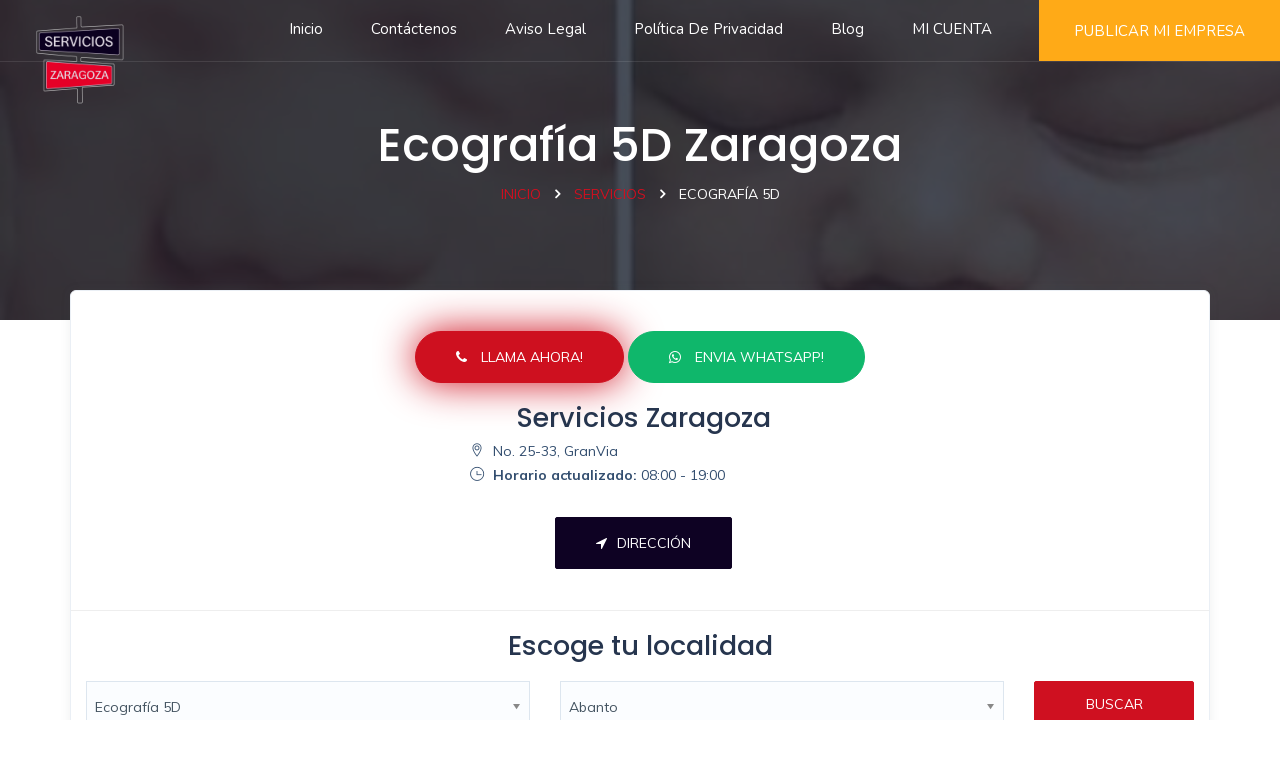

--- FILE ---
content_type: text/html; charset=UTF-8
request_url: https://servicios-zaragoza.es/ecografia-5d/
body_size: 16902
content:
<!DOCTYPE html>
<html class="no-js" lang="es">
    
<head>
    <meta charset="UTF-8">
    <meta http-equiv="Content-Type" content="text/html; charset=UTF-8">
    <meta http-equiv="X-UA-Compatible" content="IE=edge">
    <meta name="viewport" content="width=device-width, initial-scale=1.0">
    <link rel="apple-touch-icon" sizes="76x76" href="https://servicios-zaragoza.es/plugins/front_panel/assets/img/favicon//apple-touch-icon.png">
    <link rel="icon" type="image/png" sizes="32x32" href="https://servicios-zaragoza.es/plugins/front_panel/assets/img/favicon//favicon-32x32.png">
    <link rel="icon" type="image/png" sizes="16x16" href="https://servicios-zaragoza.es/plugins/front_panel/assets/img/favicon//favicon-16x16.png">
    <!-- <link rel="manifest" href="/site.webmanifest">
    <link rel="mask-icon" href="/safari-pinned-tab.svg" color="#5bbad5">
    <meta name="msapplication-TileColor" content="#da532c">
    <meta name="theme-color" content="#ffffff"> -->

    <title>▷ Las 5 Mejores Empresas de Ecografías 5D en Zaragoza | Tu Ecografía 5Den Barcelona al MEJOR PRECIO con  servicios-zaragoza.es</title>

    <meta name="description" content="Ecografía 5D en Zaragoza âœ… El mejor servicio y el mejor precio. â˜? Colaboramos solo con los mejores profesionales. Ecografías 5D Zaragoza - SATISFACCIÃƒâ€œN ASEGURADA, entra!"/>
    <meta name="robots" content="index,follow"/>
    <!-- All plugins -->
    <link href="https://servicios-zaragoza.es/plugins/front_panel/assets/plugins/css/plugins.css" rel="stylesheet">   
    
    <!-- Custom style -->
    <link href="https://servicios-zaragoza.es/plugins/front_panel/assets/css/style.css" rel="stylesheet">
    <link href="https://servicios-zaragoza.es/plugins/front_panel/assets/css/responsiveness.css" rel="stylesheet">
    <link href="https://servicios-zaragoza.es/plugins/front_panel/assets/css/toastr.min.css" rel="stylesheet">
    <link  type="text/css" rel="stylesheet" id="jssDefault" href="https://servicios-zaragoza.es/plugins/front_panel/assets/css/colors/lava.css">
    <link href="https://servicios-zaragoza.es/plugins/front_panel/assets/css/custom.css" rel="stylesheet">

    <!-- HTML5 shim and Respond.js for IE8 support of HTML5 elements and media queries -->
    <!--[if lt IE 9]>
      <script src="https://oss.maxcdn.com/html5shiv/3.7.3/html5shiv.min.js"></script>
      <script src="https://oss.maxcdn.com/respond/1.4.2/respond.min.js"></script>
    <![endif]-->

    <script src="https://servicios-zaragoza.es/plugins/front_panel/assets/js/jquery.min.js"></script>  
<!-- Global site tag (gtag.js) - Google Analytics -->
<script async src="https://www.googletagmanager.com/gtag/js?id=UA-170944310-1"></script>
<script>
    var site_url = "https://servicios-zaragoza.es/";
  window.dataLayer = window.dataLayer || [];
  function gtag(){dataLayer.push(arguments);}
  gtag('js', new Date());

  gtag('config', 'UA-170944310-1');
</script>


        <!-- <script data-ad-client="ca-pub-4822869960627494" async src="https://pagead2.googlesyndication.com/pagead/js/adsbygoogle.js"></script> -->
        <script type="application/ld+json">{"@context":"https:\/\/schema.org","@type":"LocalBusiness","name":"Ecograf\u00eda 5D Zaragoza","image":"https:\/\/servicios-zaragoza.es\/webcontent\/upload\/service_cover_image\/ecografia-5d-1.jpg","@id":"https:\/\/servicios-zaragoza.es\/ecografia-5d\/","url":"https:\/\/servicios-zaragoza.es\/ecografia-5d\/","telephone":"","priceRange":"\u20ac","address":{"@type":"PostalAddress","streetAddress":null,"addressLocality":"Zaragoza","postalCode":null,"addressCountry":"ES"},"openingHoursSpecification":{"@type":"OpeningHoursSpecification","dayOfWeek":[""],"opens":"08:00","closes":"19:00"}}</script><script type="application/ld+json">{"@context":"https:\/\/schema.org","@type":"BreadcrumbList","itemListElement":[{"@type":"ListItem","position":1,"name":"SERVICIOS","item":"https:\/\/servicios-zaragoza.es\/"},{"@type":"ListItem","position":2,"name":"Ecograf\u00eda 5D"}]}</script>    </head>
    <body class="home-2">
        <div class="wrapper">  
            <div id="preloader">
                <div class="preloader">
                    <span></span>
                    <span></span>
                </div>
            </div>			<!-- Start Navigation -->
			<nav class="navbar navbar-default navbar-fixed navbar-transparent white bootsnav">
				<div class="container-fluid">         
					<button type="button" class="navbar-toggle" data-toggle="collapse" data-target="#navbar-menu">
						<i class="ti-align-left"></i>
					</button>
					
					<!-- Start Header Navigation -->
					<div class="navbar-header">
						<a class="navbar-brand" href="https://servicios-zaragoza.es/">
							<img src="https://servicios-zaragoza.es/plugins/front_panel/assets/img/logo-white.png" class="logo logo-display" alt="">
							<img src="https://servicios-zaragoza.es/plugins/front_panel/assets/img/logo.png" class="logo logo-scrolled" alt="">
						</a>
					</div>

					<!-- Collect the nav links, forms, and other content for toggling -->
					<div class="collapse navbar-collapse" id="navbar-menu">
						<ul class="nav navbar-nav navbar-center" data-in="fadeInDown" data-out="fadeOutUp">

							<li class=""><a href="https://servicios-zaragoza.es/">inicio</a></li>

							<!-- POPULAR SERVICES START -->
							<style type="text/css">
								@media (min-width: 1023px){
									.menu-scroll{
										max-height: 350px;
										overflow-y: auto;
									}
								}
							</style>
														<!-- POPULAR SERVICES END -->


							<li class=""><a href="https://servicios-zaragoza.es/contacto-con-nosotros/">Contáctenos</a></li>
							<li class=""><a href="https://servicios-zaragoza.es/aviso-legal/">Aviso Legal</a></li><li class=""><a href="https://servicios-zaragoza.es/privacidad/">Política de Privacidad</a></li>							<!-- <li class=""><a href="https://servicios-zaragoza.es/sitemap">Sitemap</a></li> -->
							<!-- <li class=""><a href="https://servicios-zaragoza.es/privacidad">Politica de Privacidad</a></li> -->
							<!-- <li class=""><a href="https://servicios-zaragoza.es/aviso-legal">Aviso Legal</a></li> -->


							<li class=""><a href="https://servicios-zaragoza.es/blogs/" >Blog</a></li>
															<li><a href="javascript:;" class="loginButton">MI CUENTA</a></li>
													</ul>
						<ul class="nav navbar-nav navbar-right hidden-xs hidden-sm" data-in="fadeInDown" data-out="fadeOutUp">
							<li class="no-pd">
								<a href="https://servicios-zaragoza.es/bussiness_listing/" class="addlist" style="background: #ffaa17 !important;">
								PUBLICAR MI EMPRESA
								</a>
							</li>
						</ul>
					</div>
					<!-- /.navbar-collapse -->
				</div>   
			</nav>
			<!-- End Navigation -->
			<div class="clearfix"></div>
			<div class="modal fade" id="signin" tabindex="-1" role="dialog" aria-labelledby="myModalLabel2" aria-hidden="true">
				<div class="modal-dialog">
					<div class="modal-content">
						<div class="modal-header">
							<h4 class="modal-title" id="modalLabel2">LogIn Your Account</h4>
							<button type="button" class="m-close" data-dismiss="modal" aria-label="Close">
								<i class="ti-close"></i>
							</button>
						</div>
						<div class="modal-body">
							<div class="wel-back">
								<h2>Welcome <span class="theme-cl">Back!</span></h2>
							</div>
							<form name="login-form" id="login-form" autocomplete="off" method="POST">
								<div class="form-group">
									<label>User Email</label>
									<input type="email" name="userEmail" id="userEmail" class="form-control required" placeholder="User-Email">
								</div>
								<div class="form-group">
									<label>Password</label>
									<input type="password" name="password" id="password" class="form-control required" placeholder="*******">
								</div>
								<a href="javascript:;" class="ForgotButton">Forgot Password?</a>
								<div class="center">
									<button type="submit" id="login-btn" class="btn btn-midium theme-btn btn-radius width-200"> Login </button>
								</div>
							</form>
						</div>
					</div>
				</div>
			</div>
			<div class="modal fade" id="forgot-password" tabindex="-1" role="dialog" aria-labelledby="myModalLabel1" aria-hidden="true">
				<div class="modal-dialog">
					<div class="modal-content">
						<div class="modal-header">
							<h4 class="modal-title" id="modalLabel1">Forgot Password</h4>
							<button type="button" class="m-close" data-dismiss="modal" aria-label="Close">
								<i class="ti-close"></i>
							</button>
						</div>
						<div class="modal-body">
							<div class="wel-back">
								<h2>Forgot your <span class="theme-cl">password?</span></h2>
							</div>
							<form name="forgot-form" id="forgot-form" autocomplete="off" method="POST">
								<div class="form-group">
									<label>User Email</label>
									<input type="email" name="recoveryEmail" id="recoveryEmail" class="form-control required" placeholder="User-Email">
								</div>
								<div class="center">
									<button type="submit" id="forgot-btn" class="btn btn-midium theme-btn btn-radius width-200"> Submit	 </button>
								</div>
							</form>
						</div>
					</div>
				</div>
			</div>			            <!-- Page Title -->
			<section class="title-transparent page-title" style="background:url(https://servicios-zaragoza.es/webcontent/upload/service_cover_image/ecografia-5d-1.jpg);">
				<div class="container">
					<div class="title-content">
						<h1>Ecografía 5D Zaragoza</h1>
						<div class="breadcrumbs">
							<a href="https://servicios-zaragoza.es/">Inicio</a>
							<span class="gt3_breadcrumb_divider"></span>
							<a href="https://servicios-zaragoza.es/">Servicios</a>
							<span class="gt3_breadcrumb_divider"></span>
							<span class="current">Ecografía 5D</span>
						</div>
					</div>
				</div>
			</section>
			<div class="clearfix"></div>
			
			<!-- Page Title -->
						<!-- ================ Search Bar Style ======================= -->
			<section class="padd-top-30 padd-bot-0 overlap">
				<div class="container">
					<div class="row">
						<div class="col-md-12 col-sm-12">
							<div class="white-box white-shadow padd-top-30 padd-bot-30 translateY-60">
                                    <div class="text-center">
                                        <a href="tel:+34 640 25 71 19" class="btn call_btn reservation btn-radius theme-btn mrg-top-10" id="call_now">
                                            <i class="fa fa-phone" aria-hidden="true"></i> LLAMA AHORA!                                        </a>
                                        <a href="https://api.whatsapp.com/send?phone=+34 640 25 71 19" class="btn reservation btn-radius theme-btn mrg-top-10 whatsapp_now" id="whatsapp_now" target="_blank">
                                            <i class="fa fa-whatsapp" aria-hidden="true"></i> ENVIA WHATSAPP!                                        </a>
                                    </div>
                                    <div class="detail-wrapper-body padd-top-20">
                                        <div class="row">
                                            <div class="col-md-12 text-center">
                                                <h3>Servicios Zaragoza</h3>
                                            </div>
                                            <div class="col-md-offset-4 col-md-4 col-xs-12">
                                                <a class="listing-address">
                                                    <i class="ti-location-pin mrg-r-5"></i>
                                                    No. 25-33, GranVia                                                </a>
                                                <br>
                                                <a class="listing-address">
                                                    <i class="ti-time mrg-r-5"></i>
                                                    <b>Horario actualizado:</b> 08:00 - 19:00                                                </a>
                                                <!-- <div class="clearfix"></div> -->
                                            </div>
                                            <div class="clearfix"></div>
                                            <div class="col-md-12 mrg-top-20 text-center">
                                                <p></p>
                                            </div>
                                            <div class="col-md-12 text-center">
                                                <a target="_blank" class="btn theme-btn direction_button" href="http://maps.google.com/?q=No. 25-33, GranVia, Zaragoza, ES 03002" id="direction_button"><i class="fa fa-location-arrow mrg-r-5"></i>Dirección</a>
                                            </div>
                                        </div>
                                    </div>
                                    <hr>
                                    <div>
								<h3 class="text-center">Escoge tu localidad</h3>
								<form class="form-verticle" action="https://servicios-zaragoza.es/home/index" method="post">
									<div class="col-md-5 col-sm-5 no-padd">
										<select name="service" data-placeholder="Choose Service" class="form-control chosen-select" >
                                            <option value="ecografia-5d">Ecografía 5D </option>
                                        </select>
									</div>
									<div class="col-md-5 col-sm-5 no-padd">
										<select name="location" data-placeholder="Choose Location" class="form-control chosen-select" >
                                                                                        <option value="abanto">Abanto </option>
                                                                                        <option value="acered">Acered </option>
                                                                                        <option value="agon">Agón </option>
                                                                                        <option value="aguaron">Aguarón </option>
                                                                                        <option value="aguilon">Aguilón </option>
                                                                                        <option value="ainzon">Ainzón </option>
                                                                                        <option value="aladren">Aladrén </option>
                                                                                        <option value="alagon">Alagón </option>
                                                                                        <option value="alarba">Alarba </option>
                                                                                        <option value="alberite-de-san-juan">Alberite de San Juan </option>
                                                                                        <option value="albeta">Albeta </option>
                                                                                        <option value="alborge">Alborge </option>
                                                                                        <option value="alcala-de-ebro">Alcalá de Ebro </option>
                                                                                        <option value="alcala-de-moncayo">Alcalá de Moncayo </option>
                                                                                        <option value="alconchel-de-ariza">Alconchel de Ariza </option>
                                                                                        <option value="aldehuela-de-liestos">Aldehuela de Liestos </option>
                                                                                        <option value="alfajarin">Alfajarín </option>
                                                                                        <option value="alfamen">Alfamén </option>
                                                                                        <option value="alforque">Alforque </option>
                                                                                        <option value="alhama-de-aragon">Alhama de Aragón </option>
                                                                                        <option value="almochuel">Almochuel </option>
                                                                                        <option value="la-almolda">La Almolda </option>
                                                                                        <option value="almonacid-de-la-cuba">Almonacid de la Cuba </option>
                                                                                        <option value="almonacid-de-la-sierra">Almonacid de la Sierra </option>
                                                                                        <option value="la-almunia-de-dona-godina">La Almunia de Doña Godina </option>
                                                                                        <option value="alpartir">Alpartir </option>
                                                                                        <option value="ambel">Ambel </option>
                                                                                        <option value="anento">Anento </option>
                                                                                        <option value="aninon">Aniñón </option>
                                                                                        <option value="anon-de-moncayo">Añón de Moncayo </option>
                                                                                        <option value="aranda-de-moncayo">Aranda de Moncayo </option>
                                                                                        <option value="arandiga">Arándiga </option>
                                                                                        <option value="ardisa">Ardisa </option>
                                                                                        <option value="ariza">Ariza </option>
                                                                                        <option value="artieda">Artieda </option>
                                                                                        <option value="asin">Asín </option>
                                                                                        <option value="atea">Atea </option>
                                                                                        <option value="ateca">Ateca </option>
                                                                                        <option value="azuara">Azuara </option>
                                                                                        <option value="badules">Badules </option>
                                                                                        <option value="bagues">Bagüés </option>
                                                                                        <option value="balconchan">Balconchán </option>
                                                                                        <option value="barboles">Bárboles </option>
                                                                                        <option value="bardallur">Bardallur </option>
                                                                                        <option value="belchite">Belchite </option>
                                                                                        <option value="belmonte-de-gracian">Belmonte de Gracián </option>
                                                                                        <option value="berdejo">Berdejo </option>
                                                                                        <option value="berrueco">Berrueco </option>
                                                                                        <option value="biel">Biel </option>
                                                                                        <option value="bijuesca">Bijuesca </option>
                                                                                        <option value="biota">Biota </option>
                                                                                        <option value="bisimbre">Bisimbre </option>
                                                                                        <option value="boquineni">Boquiñeni </option>
                                                                                        <option value="bordalba">Bordalba </option>
                                                                                        <option value="borja">Borja </option>
                                                                                        <option value="botorrita">Botorrita </option>
                                                                                        <option value="brea-de-aragon">Brea de Aragón </option>
                                                                                        <option value="bubierca">Bubierca </option>
                                                                                        <option value="bujaraloz">Bujaraloz </option>
                                                                                        <option value="bulbuente">Bulbuente </option>
                                                                                        <option value="bureta">Bureta </option>
                                                                                        <option value="el-burgo-de-ebro">El Burgo de Ebro </option>
                                                                                        <option value="el-buste">El Buste </option>
                                                                                        <option value="cabanas-de-ebro">Cabañas de Ebro </option>
                                                                                        <option value="cabolafuente">Cabolafuente </option>
                                                                                        <option value="cadrete">Cadrete </option>
                                                                                        <option value="calatayud">Calatayud </option>
                                                                                        <option value="calatorao">Calatorao </option>
                                                                                        <option value="calcena">Calcena </option>
                                                                                        <option value="calmarza">Calmarza </option>
                                                                                        <option value="campillo-de-aragon">Campillo de Aragón </option>
                                                                                        <option value="carenas">Carenas </option>
                                                                                        <option value="carinena">Cariñena </option>
                                                                                        <option value="caspe">Caspe </option>
                                                                                        <option value="castejon-de-alarba">Castejón de Alarba </option>
                                                                                        <option value="castejon-de-las-armas">Castejón de las Armas </option>
                                                                                        <option value="castejon-de-valdejasa">Castejón de Valdejasa </option>
                                                                                        <option value="castiliscar">Castiliscar </option>
                                                                                        <option value="cervera-de-la-canada">Cervera de la Cañada </option>
                                                                                        <option value="cerveruela">Cerveruela </option>
                                                                                        <option value="cetina">Cetina </option>
                                                                                        <option value="chiprana">Chiprana </option>
                                                                                        <option value="chodes">Chodes </option>
                                                                                        <option value="cimballa">Cimballa </option>
                                                                                        <option value="cinco-olivas">Cinco Olivas </option>
                                                                                        <option value="clares-de-ribota">Clarés de Ribota </option>
                                                                                        <option value="codo">Codo </option>
                                                                                        <option value="codos">Codos </option>
                                                                                        <option value="contamina">Contamina </option>
                                                                                        <option value="cosuenda">Cosuenda </option>
                                                                                        <option value="cuarte-de-huerva">Cuarte de Huerva </option>
                                                                                        <option value="cubel">Cubel </option>
                                                                                        <option value="las-cuerlas">Las Cuerlas </option>
                                                                                        <option value="daroca">Daroca </option>
                                                                                        <option value="ejea-de-los-caballeros">Ejea de los Caballeros </option>
                                                                                        <option value="embid-de-ariza">Embid de Ariza </option>
                                                                                        <option value="encinacorba">Encinacorba </option>
                                                                                        <option value="epila">Épila </option>
                                                                                        <option value="erla">Erla </option>
                                                                                        <option value="escatron">Escatrón </option>
                                                                                        <option value="fabara">Fabara </option>
                                                                                        <option value="farlete">Farlete </option>
                                                                                        <option value="fayon">Fayón </option>
                                                                                        <option value="los-fayos">Los Fayos </option>
                                                                                        <option value="figueruelas">Figueruelas </option>
                                                                                        <option value="fombuena">Fombuena </option>
                                                                                        <option value="el-frago">El Frago </option>
                                                                                        <option value="el-frasno">El Frasno </option>
                                                                                        <option value="frescano">Fréscano </option>
                                                                                        <option value="fuendejalon">Fuendejalón </option>
                                                                                        <option value="fuendetodos">Fuendetodos </option>
                                                                                        <option value="fuentes-de-ebro">Fuentes de Ebro </option>
                                                                                        <option value="fuentes-de-jiloca">Fuentes de Jiloca </option>
                                                                                        <option value="gallocanta">Gallocanta </option>
                                                                                        <option value="gallur">Gallur </option>
                                                                                        <option value="gelsa">Gelsa </option>
                                                                                        <option value="godojos">Godojos </option>
                                                                                        <option value="gotor">Gotor </option>
                                                                                        <option value="grisel">Grisel </option>
                                                                                        <option value="grisen">Grisén </option>
                                                                                        <option value="herrera-de-los-navarros">Herrera de los Navarros </option>
                                                                                        <option value="ibdes">Ibdes </option>
                                                                                        <option value="illueca">Illueca </option>
                                                                                        <option value="isuerre">Isuerre </option>
                                                                                        <option value="jaraba">Jaraba </option>
                                                                                        <option value="jarque">Jarque </option>
                                                                                        <option value="jaulin">Jaulín </option>
                                                                                        <option value="la-joyosa">La Joyosa </option>
                                                                                        <option value="lagata">Lagata </option>
                                                                                        <option value="langa-del-castillo">Langa del Castillo </option>
                                                                                        <option value="layana">Layana </option>
                                                                                        <option value="lecera">Lécera </option>
                                                                                        <option value="lechon">Lechón </option>
                                                                                        <option value="lecinena">Leciñena </option>
                                                                                        <option value="letux">Letux </option>
                                                                                        <option value="litago">Litago </option>
                                                                                        <option value="lituenigo">Lituénigo </option>
                                                                                        <option value="lobera-de-onsella">Lobera de Onsella </option>
                                                                                        <option value="longares">Longares </option>
                                                                                        <option value="longas">Longás </option>
                                                                                        <option value="lucena-de-jalon">Lucena de Jalón </option>
                                                                                        <option value="luceni">Luceni </option>
                                                                                        <option value="luesia">Luesia </option>
                                                                                        <option value="luesma">Luesma </option>
                                                                                        <option value="lumpiaque">Lumpiaque </option>
                                                                                        <option value="luna">Luna </option>
                                                                                        <option value="maella">Maella </option>
                                                                                        <option value="magallon">Magallón </option>
                                                                                        <option value="mainar">Mainar </option>
                                                                                        <option value="malanquilla">Malanquilla </option>
                                                                                        <option value="malejan">Maleján </option>
                                                                                        <option value="mallen">Mallén </option>
                                                                                        <option value="malon">Malón </option>
                                                                                        <option value="maluenda">Maluenda </option>
                                                                                        <option value="manchones">Manchones </option>
                                                                                        <option value="mara">Mara </option>
                                                                                        <option value="maria-de-huerva">María de Huerva </option>
                                                                                        <option value="marracos">Marracos </option>
                                                                                        <option value="mediana-de-aragon">Mediana de Aragón </option>
                                                                                        <option value="mequinenza">Mequinenza </option>
                                                                                        <option value="mesones-de-isuela">Mesones de Isuela </option>
                                                                                        <option value="mezalocha">Mezalocha </option>
                                                                                        <option value="mianos">Mianos </option>
                                                                                        <option value="miedes-de-aragon">Miedes de Aragón </option>
                                                                                        <option value="monegrillo">Monegrillo </option>
                                                                                        <option value="moneva">Moneva </option>
                                                                                        <option value="monreal-de-ariza">Monreal de Ariza </option>
                                                                                        <option value="monterde">Monterde </option>
                                                                                        <option value="monton">Montón </option>
                                                                                        <option value="morata-de-jalon">Morata de Jalón </option>
                                                                                        <option value="morata-de-jiloca">Morata de Jiloca </option>
                                                                                        <option value="mores">Morés </option>
                                                                                        <option value="moros">Moros </option>
                                                                                        <option value="moyuela">Moyuela </option>
                                                                                        <option value="mozota">Mozota </option>
                                                                                        <option value="muel">Muel </option>
                                                                                        <option value="la-muela">La Muela </option>
                                                                                        <option value="munebrega">Munébrega </option>
                                                                                        <option value="murero">Murero </option>
                                                                                        <option value="murillo-de-gallego">Murillo de Gállego </option>
                                                                                        <option value="navardun">Navardún </option>
                                                                                        <option value="niguella">Nigüella </option>
                                                                                        <option value="nombrevilla">Nombrevilla </option>
                                                                                        <option value="nonaspe">Nonaspe </option>
                                                                                        <option value="novallas">Novallas </option>
                                                                                        <option value="novillas">Novillas </option>
                                                                                        <option value="nuevalos">Nuévalos </option>
                                                                                        <option value="nuez-de-ebro">Nuez de Ebro </option>
                                                                                        <option value="olves">Olvés </option>
                                                                                        <option value="orcajo">Orcajo </option>
                                                                                        <option value="orera">Orera </option>
                                                                                        <option value="ores">Orés </option>
                                                                                        <option value="oseja">Oseja </option>
                                                                                        <option value="osera-de-ebro">Osera de Ebro </option>
                                                                                        <option value="paniza">Paniza </option>
                                                                                        <option value="paracuellos-de-jiloca">Paracuellos de Jiloca </option>
                                                                                        <option value="paracuellos-de-la-ribera">Paracuellos de la Ribera </option>
                                                                                        <option value="pastriz">Pastriz </option>
                                                                                        <option value="pedrola">Pedrola </option>
                                                                                        <option value="las-pedrosas">Las Pedrosas </option>
                                                                                        <option value="perdiguera">Perdiguera </option>
                                                                                        <option value="piedratajada">Piedratajada </option>
                                                                                        <option value="pina-de-ebro">Pina de Ebro </option>
                                                                                        <option value="pinseque">Pinseque </option>
                                                                                        <option value="los-pintanos">Los Pintanos </option>
                                                                                        <option value="plasencia-de-jalon">Plasencia de Jalón </option>
                                                                                        <option value="pleitas">Pleitas </option>
                                                                                        <option value="plenas">Plenas </option>
                                                                                        <option value="pomer">Pomer </option>
                                                                                        <option value="pozuel-de-ariza">Pozuel de Ariza </option>
                                                                                        <option value="pozuelo-de-aragon">Pozuelo de Aragón </option>
                                                                                        <option value="pradilla-de-ebro">Pradilla de Ebro </option>
                                                                                        <option value="puebla-de-alborton">Puebla de Albortón </option>
                                                                                        <option value="la-puebla-de-alfinden">La Puebla de Alfindén </option>
                                                                                        <option value="puendeluna">Puendeluna </option>
                                                                                        <option value="purujosa">Purujosa </option>
                                                                                        <option value="quinto">Quinto </option>
                                                                                        <option value="remolinos">Remolinos </option>
                                                                                        <option value="retascon">Retascón </option>
                                                                                        <option value="ricla">Ricla </option>
                                                                                        <option value="romanos">Romanos </option>
                                                                                        <option value="rueda-de-jalon">Rueda de Jalón </option>
                                                                                        <option value="ruesca">Ruesca </option>
                                                                                        <option value="sabinan">Sabiñán </option>
                                                                                        <option value="sadaba">Sádaba </option>
                                                                                        <option value="salillas-de-jalon">Salillas de Jalón </option>
                                                                                        <option value="salvatierra-de-esca">Salvatierra de Esca </option>
                                                                                        <option value="samper-del-salz">Samper del Salz </option>
                                                                                        <option value="san-martin-de-la-virgen-de-moncayo">San Martín de la Virgen de Moncayo  </option>
                                                                                        <option value="san-mateo-de-gallego">San Mateo de Gállego </option>
                                                                                        <option value="santa-cruz-de-grio">Santa Cruz de Grío </option>
                                                                                        <option value="santa-cruz-de-moncayo">Santa Cruz de Moncayo </option>
                                                                                        <option value="santa-eulalia-de-gallego">Santa Eulalia de Gállego </option>
                                                                                        <option value="santed">Santed </option>
                                                                                        <option value="sastago">Sástago </option>
                                                                                        <option value="sediles">Sediles </option>
                                                                                        <option value="sestrica">Sestrica </option>
                                                                                        <option value="sierra-de-luna">Sierra de Luna </option>
                                                                                        <option value="sigues">Sigüés </option>
                                                                                        <option value="sisamon">Sisamón </option>
                                                                                        <option value="sobradiel">Sobradiel </option>
                                                                                        <option value="sos-del-rey-catolico">Sos del Rey Católico </option>
                                                                                        <option value="tabuenca">Tabuenca </option>
                                                                                        <option value="talamantes">Talamantes </option>
                                                                                        <option value="tarazona">Tarazona </option>
                                                                                        <option value="tauste">Tauste </option>
                                                                                        <option value="terrer">Terrer </option>
                                                                                        <option value="tierga">Tierga </option>
                                                                                        <option value="tobed">Tobed </option>
                                                                                        <option value="torralba-de-los-frailes">Torralba de los Frailes </option>
                                                                                        <option value="torralba-de-ribota">Torralba de Ribota </option>
                                                                                        <option value="torralbilla">Torralbilla </option>
                                                                                        <option value="torrehermosa">Torrehermosa </option>
                                                                                        <option value="torrelapaja">Torrelapaja </option>
                                                                                        <option value="torrellas">Torrellas </option>
                                                                                        <option value="torres-de-berrellen">Torres de Berrellén </option>
                                                                                        <option value="torrijo-de-la-canada">Torrijo de la Cañada </option>
                                                                                        <option value="tosos">Tosos </option>
                                                                                        <option value="trasmoz">Trasmoz </option>
                                                                                        <option value="trasobares">Trasobares </option>
                                                                                        <option value="uncastillo">Uncastillo </option>
                                                                                        <option value="undues-de-lerda">Undués de Lerda </option>
                                                                                        <option value="urrea-de-jalon">Urrea de Jalón </option>
                                                                                        <option value="urries">Urriés </option>
                                                                                        <option value="used">Used </option>
                                                                                        <option value="utebo">Utebo </option>
                                                                                        <option value="val-de-san-martin">Val de San Martín </option>
                                                                                        <option value="valdehorna">Valdehorna </option>
                                                                                        <option value="valmadrid">Valmadrid </option>
                                                                                        <option value="valpalmas">Valpalmas </option>
                                                                                        <option value="valtorres">Valtorres </option>
                                                                                        <option value="velilla-de-ebro">Velilla de Ebro </option>
                                                                                        <option value="velilla-de-jiloca">Velilla de Jiloca </option>
                                                                                        <option value="vera-de-moncayo">Vera de Moncayo </option>
                                                                                        <option value="vierlas">Vierlas </option>
                                                                                        <option value="villadoz">Villadoz </option>
                                                                                        <option value="villafeliche">Villafeliche </option>
                                                                                        <option value="villafranca-de-ebro">Villafranca de Ebro </option>
                                                                                        <option value="villalba-de-perejil">Villalba de Perejil </option>
                                                                                        <option value="villalengua">Villalengua </option>
                                                                                        <option value="villanueva-de-gallego">Villanueva de Gállego </option>
                                                                                        <option value="villanueva-de-huerva">Villanueva de Huerva </option>
                                                                                        <option value="villanueva-de-jiloca">Villanueva de Jiloca </option>
                                                                                        <option value="villar-de-los-navarros">Villar de los Navarros </option>
                                                                                        <option value="villarreal-de-huerva">Villarreal de Huerva </option>
                                                                                        <option value="villarroya-de-la-sierra">Villarroya de la Sierra </option>
                                                                                        <option value="villarroya-del-campo">Villarroya del Campo </option>
                                                                                        <option value="la-viluena">La Vilueña </option>
                                                                                        <option value="vistabella">Vistabella </option>
                                                                                        <option value="la-zaida">La Zaida </option>
                                                                                        <option value="zaragoza">Zaragoza Capital </option>
                                                                                        <option value="zuera">Zuera </option>
                                                                                    </select>
									</div>
									<div class="col-md-2 col-sm-2 no-padd">
										<button type="submit" class="btn theme-btn normal-height full-width">BUSCAR</button>
									</div>
								</form>
							</div>
						</div>
					</div>
				</div>
                    </div>
			</section>
			<!-- ================ End Search Bar Style ======================= -->
			                <section class="padd-top-0 padd-bot-0 overlap">
                    <div class="container">
                        <div class="row">
                            <!-- indi -->
                            <ins class="adsbygoogle"
                                 style="display:block"
                                 data-ad-client="ca-pub-4822869960627494"
                                 data-ad-slot="1045138490"
                                 data-ad-format="link"
                                 data-full-width-responsive="true"></ins>
                        </div>
                    </div>
                </section>
                <script>
                     (adsbygoogle = window.adsbygoogle || []).push({});
                </script>
                        			<!-- ================ Full Width Grid Style ======================= -->
			<section class="padd-top-20">
				<div class="container">
					<div class="row service_html">
						                        <div class="col-md-4 col-sm-6 col-xs-12 location_item"  >
                            <div class="listing-shot grid-style">
                                <div class="listing-badge now-open"><p>Oferta este mes</p></div>
                                <a href="https://servicios-zaragoza.es/ecografia-5d/acered/">
                                    <div class="listing-shot-img">
                                        <img src="https://servicios-zaragoza.es/webcontent/upload/location_image/acered.jpg" data-src="" class="img-responsive lazy" alt="">
                                    </div>
                                    <div class="listing-shot-caption">
                                        <h4 class="captlize"><a href="https://servicios-zaragoza.es/ecografia-5d/acered/">Ecografía 5D Acered</a></h4>
                                        <!-- <p class="listing-location"><strong>CONTRATADO:</strong> </p> -->
                                        <span class="like-listing style-2"><i class="fa fa-heart-o" aria-hidden="true"></i></span>
                                    </div>
                                </a>
                            </div>
                        </div>

                                                <div class="col-md-4 col-sm-6 col-xs-12 location_item"  >
                            <div class="listing-shot grid-style">
                                <div class="listing-badge now-open"><p>Oferta este mes</p></div>
                                <a href="https://servicios-zaragoza.es/ecografia-5d/biel/">
                                    <div class="listing-shot-img">
                                        <img src="https://servicios-zaragoza.es/webcontent/upload/location_image/biel.jpg" data-src="" class="img-responsive lazy" alt="">
                                    </div>
                                    <div class="listing-shot-caption">
                                        <h4 class="captlize"><a href="https://servicios-zaragoza.es/ecografia-5d/biel/">Ecografía 5D Biel</a></h4>
                                        <!-- <p class="listing-location"><strong>CONTRATADO:</strong> </p> -->
                                        <span class="like-listing style-2"><i class="fa fa-heart-o" aria-hidden="true"></i></span>
                                    </div>
                                </a>
                            </div>
                        </div>

                                                <div class="col-md-4 col-sm-6 col-xs-12 location_item"  >
                            <div class="listing-shot grid-style">
                                <div class="listing-badge now-open"><p>Oferta este mes</p></div>
                                <a href="https://servicios-zaragoza.es/ecografia-5d/lobera-de-onsella/">
                                    <div class="listing-shot-img">
                                        <img src="https://servicios-zaragoza.es/webcontent/upload/location_image/lobera-de-onsella.jpg" data-src="" class="img-responsive lazy" alt="">
                                    </div>
                                    <div class="listing-shot-caption">
                                        <h4 class="captlize"><a href="https://servicios-zaragoza.es/ecografia-5d/lobera-de-onsella/">Ecografía 5D Lobera de Onsella</a></h4>
                                        <!-- <p class="listing-location"><strong>CONTRATADO:</strong> </p> -->
                                        <span class="like-listing style-2"><i class="fa fa-heart-o" aria-hidden="true"></i></span>
                                    </div>
                                </a>
                            </div>
                        </div>

                                                <div class="col-md-4 col-sm-6 col-xs-12 location_item"  >
                            <div class="listing-shot grid-style">
                                <div class="listing-badge now-open">         </div>
                                <a href="https://servicios-zaragoza.es/ecografia-5d/belchite/">
                                    <div class="listing-shot-img">
                                        <img src="https://servicios-zaragoza.es/webcontent/upload/location_image/belchite.jpg" data-src="" class="img-responsive lazy" alt="">
                                    </div>
                                    <div class="listing-shot-caption">
                                        <h4 class="captlize"><a href="https://servicios-zaragoza.es/ecografia-5d/belchite/">Ecografía 5D Belchite</a></h4>
                                        <!-- <p class="listing-location"><strong>CONTRATADO:</strong> </p> -->
                                        <span class="like-listing style-2"><i class="fa fa-heart-o" aria-hidden="true"></i></span>
                                    </div>
                                </a>
                            </div>
                        </div>

                                                <div class="col-md-4 col-sm-6 col-xs-12 location_item"  >
                            <div class="listing-shot grid-style">
                                <div class="listing-badge now-open"><p>Oferta este mes</p></div>
                                <a href="https://servicios-zaragoza.es/ecografia-5d/daroca/">
                                    <div class="listing-shot-img">
                                        <img src="https://servicios-zaragoza.es/webcontent/upload/location_image/daroca.jpg" data-src="" class="img-responsive lazy" alt="">
                                    </div>
                                    <div class="listing-shot-caption">
                                        <h4 class="captlize"><a href="https://servicios-zaragoza.es/ecografia-5d/daroca/">Ecografía 5D Daroca</a></h4>
                                        <!-- <p class="listing-location"><strong>CONTRATADO:</strong> </p> -->
                                        <span class="like-listing style-2"><i class="fa fa-heart-o" aria-hidden="true"></i></span>
                                    </div>
                                </a>
                            </div>
                        </div>

                                                <div class="col-md-4 col-sm-6 col-xs-12 location_item"  >
                            <div class="listing-shot grid-style">
                                <div class="listing-badge now-open"><p>Oferta este mes</p></div>
                                <a href="https://servicios-zaragoza.es/ecografia-5d/pedrola/">
                                    <div class="listing-shot-img">
                                        <img src="https://servicios-zaragoza.es/webcontent/upload/location_image/pedrola.jpg" data-src="" class="img-responsive lazy" alt="">
                                    </div>
                                    <div class="listing-shot-caption">
                                        <h4 class="captlize"><a href="https://servicios-zaragoza.es/ecografia-5d/pedrola/">Ecografía 5D Pedrola</a></h4>
                                        <!-- <p class="listing-location"><strong>CONTRATADO:</strong> </p> -->
                                        <span class="like-listing style-2"><i class="fa fa-heart-o" aria-hidden="true"></i></span>
                                    </div>
                                </a>
                            </div>
                        </div>

                                                <div class="col-md-4 col-sm-6 col-xs-12 location_item"  >
                            <div class="listing-shot grid-style">
                                <div class="listing-badge now-open">         </div>
                                <a href="https://servicios-zaragoza.es/ecografia-5d/novallas/">
                                    <div class="listing-shot-img">
                                        <img src="https://servicios-zaragoza.es/webcontent/upload/location_image/novallas.jpg" data-src="" class="img-responsive lazy" alt="">
                                    </div>
                                    <div class="listing-shot-caption">
                                        <h4 class="captlize"><a href="https://servicios-zaragoza.es/ecografia-5d/novallas/">Ecografía 5D Novallas</a></h4>
                                        <!-- <p class="listing-location"><strong>CONTRATADO:</strong> </p> -->
                                        <span class="like-listing style-2"><i class="fa fa-heart-o" aria-hidden="true"></i></span>
                                    </div>
                                </a>
                            </div>
                        </div>

                                                <div class="col-md-4 col-sm-6 col-xs-12 location_item"  >
                            <div class="listing-shot grid-style">
                                <div class="listing-badge now-open"><p>Oferta este mes</p></div>
                                <a href="https://servicios-zaragoza.es/ecografia-5d/mallen/">
                                    <div class="listing-shot-img">
                                        <img src="https://servicios-zaragoza.es/webcontent/upload/location_image/mallen.jpg" data-src="" class="img-responsive lazy" alt="">
                                    </div>
                                    <div class="listing-shot-caption">
                                        <h4 class="captlize"><a href="https://servicios-zaragoza.es/ecografia-5d/mallen/">Ecografía 5D Mallén</a></h4>
                                        <!-- <p class="listing-location"><strong>CONTRATADO:</strong> </p> -->
                                        <span class="like-listing style-2"><i class="fa fa-heart-o" aria-hidden="true"></i></span>
                                    </div>
                                </a>
                            </div>
                        </div>

                                                <div class="col-md-4 col-sm-6 col-xs-12 location_item"  >
                            <div class="listing-shot grid-style">
                                <div class="listing-badge now-open"><p>Oferta este mes</p></div>
                                <a href="https://servicios-zaragoza.es/ecografia-5d/la-puebla-de-alfinden/">
                                    <div class="listing-shot-img">
                                        <img src="https://servicios-zaragoza.es/webcontent/upload/location_image/la-puebla-de-alfinden.jpg" data-src="" class="img-responsive lazy" alt="">
                                    </div>
                                    <div class="listing-shot-caption">
                                        <h4 class="captlize"><a href="https://servicios-zaragoza.es/ecografia-5d/la-puebla-de-alfinden/">Ecografía 5D La Puebla de Alfindén</a></h4>
                                        <!-- <p class="listing-location"><strong>CONTRATADO:</strong> </p> -->
                                        <span class="like-listing style-2"><i class="fa fa-heart-o" aria-hidden="true"></i></span>
                                    </div>
                                </a>
                            </div>
                        </div>

                                                <div class="col-md-4 col-sm-6 col-xs-12 location_item"  >
                            <div class="listing-shot grid-style">
                                <div class="listing-badge now-open">         </div>
                                <a href="https://servicios-zaragoza.es/ecografia-5d/la-viluena/">
                                    <div class="listing-shot-img">
                                        <img src="https://servicios-zaragoza.es/webcontent/upload/location_image/la-viluena.jpg" data-src="" class="img-responsive lazy" alt="">
                                    </div>
                                    <div class="listing-shot-caption">
                                        <h4 class="captlize"><a href="https://servicios-zaragoza.es/ecografia-5d/la-viluena/">Ecografía 5D La Vilueña</a></h4>
                                        <!-- <p class="listing-location"><strong>CONTRATADO:</strong> </p> -->
                                        <span class="like-listing style-2"><i class="fa fa-heart-o" aria-hidden="true"></i></span>
                                    </div>
                                </a>
                            </div>
                        </div>

                                                <div class="col-md-4 col-sm-6 col-xs-12 location_item"  >
                            <div class="listing-shot grid-style">
                                <div class="listing-badge now-open">         </div>
                                <a href="https://servicios-zaragoza.es/ecografia-5d/vera-de-moncayo/">
                                    <div class="listing-shot-img">
                                        <img src="https://servicios-zaragoza.es/webcontent/upload/location_image/vera-de-moncayo.jpg" data-src="" class="img-responsive lazy" alt="">
                                    </div>
                                    <div class="listing-shot-caption">
                                        <h4 class="captlize"><a href="https://servicios-zaragoza.es/ecografia-5d/vera-de-moncayo/">Ecografía 5D Vera de Moncayo</a></h4>
                                        <!-- <p class="listing-location"><strong>CONTRATADO:</strong> </p> -->
                                        <span class="like-listing style-2"><i class="fa fa-heart-o" aria-hidden="true"></i></span>
                                    </div>
                                </a>
                            </div>
                        </div>

                                                <div class="col-md-4 col-sm-6 col-xs-12 location_item"  >
                            <div class="listing-shot grid-style">
                                <div class="listing-badge now-open">         </div>
                                <a href="https://servicios-zaragoza.es/ecografia-5d/la-almunia-de-dona-godina/">
                                    <div class="listing-shot-img">
                                        <img src="https://servicios-zaragoza.es/webcontent/upload/location_image/la-almunia-de-dona-godina.jpg" data-src="" class="img-responsive lazy" alt="">
                                    </div>
                                    <div class="listing-shot-caption">
                                        <h4 class="captlize"><a href="https://servicios-zaragoza.es/ecografia-5d/la-almunia-de-dona-godina/">Ecografía 5D La Almunia de Doña Godina</a></h4>
                                        <!-- <p class="listing-location"><strong>CONTRATADO:</strong> </p> -->
                                        <span class="like-listing style-2"><i class="fa fa-heart-o" aria-hidden="true"></i></span>
                                    </div>
                                </a>
                            </div>
                        </div>

                                                <div class="col-md-4 col-sm-6 col-xs-12 location_item" style="display:none;" >
                            <div class="listing-shot grid-style">
                                <div class="listing-badge now-open">         </div>
                                <a href="https://servicios-zaragoza.es/ecografia-5d/cimballa/">
                                    <div class="listing-shot-img">
                                        <img src="" data-src="https://servicios-zaragoza.es/webcontent/upload/location_image/cimballa.jpg" class="img-responsive lazy" alt="">
                                    </div>
                                    <div class="listing-shot-caption">
                                        <h4 class="captlize"><a href="https://servicios-zaragoza.es/ecografia-5d/cimballa/">Ecografía 5D Cimballa</a></h4>
                                        <!-- <p class="listing-location"><strong>CONTRATADO:</strong> </p> -->
                                        <span class="like-listing style-2"><i class="fa fa-heart-o" aria-hidden="true"></i></span>
                                    </div>
                                </a>
                            </div>
                        </div>

                                                <div class="col-md-4 col-sm-6 col-xs-12 location_item" style="display:none;" >
                            <div class="listing-shot grid-style">
                                <div class="listing-badge now-open">         </div>
                                <a href="https://servicios-zaragoza.es/ecografia-5d/mequinenza/">
                                    <div class="listing-shot-img">
                                        <img src="" data-src="https://servicios-zaragoza.es/webcontent/upload/location_image/mequinenza.jpg" class="img-responsive lazy" alt="">
                                    </div>
                                    <div class="listing-shot-caption">
                                        <h4 class="captlize"><a href="https://servicios-zaragoza.es/ecografia-5d/mequinenza/">Ecografía 5D Mequinenza</a></h4>
                                        <!-- <p class="listing-location"><strong>CONTRATADO:</strong> </p> -->
                                        <span class="like-listing style-2"><i class="fa fa-heart-o" aria-hidden="true"></i></span>
                                    </div>
                                </a>
                            </div>
                        </div>

                                                <div class="col-md-4 col-sm-6 col-xs-12 location_item" style="display:none;" >
                            <div class="listing-shot grid-style">
                                <div class="listing-badge now-open">         </div>
                                <a href="https://servicios-zaragoza.es/ecografia-5d/bordalba/">
                                    <div class="listing-shot-img">
                                        <img src="" data-src="https://servicios-zaragoza.es/webcontent/upload/location_image/bordalba.jpg" class="img-responsive lazy" alt="">
                                    </div>
                                    <div class="listing-shot-caption">
                                        <h4 class="captlize"><a href="https://servicios-zaragoza.es/ecografia-5d/bordalba/">Ecografía 5D Bordalba</a></h4>
                                        <!-- <p class="listing-location"><strong>CONTRATADO:</strong> </p> -->
                                        <span class="like-listing style-2"><i class="fa fa-heart-o" aria-hidden="true"></i></span>
                                    </div>
                                </a>
                            </div>
                        </div>

                                                <div class="col-md-4 col-sm-6 col-xs-12 location_item" style="display:none;" >
                            <div class="listing-shot grid-style">
                                <div class="listing-badge now-open"><p>En Oferta</p></div>
                                <a href="https://servicios-zaragoza.es/ecografia-5d/bardallur/">
                                    <div class="listing-shot-img">
                                        <img src="" data-src="https://servicios-zaragoza.es/webcontent/upload/location_image/bardallur.jpg" class="img-responsive lazy" alt="">
                                    </div>
                                    <div class="listing-shot-caption">
                                        <h4 class="captlize"><a href="https://servicios-zaragoza.es/ecografia-5d/bardallur/">Ecografía 5D Bardallur</a></h4>
                                        <!-- <p class="listing-location"><strong>CONTRATADO:</strong> </p> -->
                                        <span class="like-listing style-2"><i class="fa fa-heart-o" aria-hidden="true"></i></span>
                                    </div>
                                </a>
                            </div>
                        </div>

                                                <div class="col-md-4 col-sm-6 col-xs-12 location_item" style="display:none;" >
                            <div class="listing-shot grid-style">
                                <div class="listing-badge now-open"><p>Oferta este mes</p></div>
                                <a href="https://servicios-zaragoza.es/ecografia-5d/manchones/">
                                    <div class="listing-shot-img">
                                        <img src="" data-src="https://servicios-zaragoza.es/webcontent/upload/location_image/manchones.jpg" class="img-responsive lazy" alt="">
                                    </div>
                                    <div class="listing-shot-caption">
                                        <h4 class="captlize"><a href="https://servicios-zaragoza.es/ecografia-5d/manchones/">Ecografía 5D Manchones</a></h4>
                                        <!-- <p class="listing-location"><strong>CONTRATADO:</strong> </p> -->
                                        <span class="like-listing style-2"><i class="fa fa-heart-o" aria-hidden="true"></i></span>
                                    </div>
                                </a>
                            </div>
                        </div>

                                                <div class="col-md-4 col-sm-6 col-xs-12 location_item" style="display:none;" >
                            <div class="listing-shot grid-style">
                                <div class="listing-badge now-open"><p>En Oferta</p></div>
                                <a href="https://servicios-zaragoza.es/ecografia-5d/murillo-de-gallego/">
                                    <div class="listing-shot-img">
                                        <img src="" data-src="https://servicios-zaragoza.es/webcontent/upload/location_image/murillo-de-gallego.jpg" class="img-responsive lazy" alt="">
                                    </div>
                                    <div class="listing-shot-caption">
                                        <h4 class="captlize"><a href="https://servicios-zaragoza.es/ecografia-5d/murillo-de-gallego/">Ecografía 5D Murillo de Gállego</a></h4>
                                        <!-- <p class="listing-location"><strong>CONTRATADO:</strong> </p> -->
                                        <span class="like-listing style-2"><i class="fa fa-heart-o" aria-hidden="true"></i></span>
                                    </div>
                                </a>
                            </div>
                        </div>

                                                <div class="col-md-4 col-sm-6 col-xs-12 location_item" style="display:none;" >
                            <div class="listing-shot grid-style">
                                <div class="listing-badge now-open">         </div>
                                <a href="https://servicios-zaragoza.es/ecografia-5d/atea/">
                                    <div class="listing-shot-img">
                                        <img src="" data-src="https://servicios-zaragoza.es/webcontent/upload/location_image/atea.jpg" class="img-responsive lazy" alt="">
                                    </div>
                                    <div class="listing-shot-caption">
                                        <h4 class="captlize"><a href="https://servicios-zaragoza.es/ecografia-5d/atea/">Ecografía 5D Atea</a></h4>
                                        <!-- <p class="listing-location"><strong>CONTRATADO:</strong> </p> -->
                                        <span class="like-listing style-2"><i class="fa fa-heart-o" aria-hidden="true"></i></span>
                                    </div>
                                </a>
                            </div>
                        </div>

                                                <div class="col-md-4 col-sm-6 col-xs-12 location_item" style="display:none;" >
                            <div class="listing-shot grid-style">
                                <div class="listing-badge now-open"><p>En Oferta</p></div>
                                <a href="https://servicios-zaragoza.es/ecografia-5d/badules/">
                                    <div class="listing-shot-img">
                                        <img src="" data-src="https://servicios-zaragoza.es/webcontent/upload/location_image/badules.jpg" class="img-responsive lazy" alt="">
                                    </div>
                                    <div class="listing-shot-caption">
                                        <h4 class="captlize"><a href="https://servicios-zaragoza.es/ecografia-5d/badules/">Ecografía 5D Badules</a></h4>
                                        <!-- <p class="listing-location"><strong>CONTRATADO:</strong> </p> -->
                                        <span class="like-listing style-2"><i class="fa fa-heart-o" aria-hidden="true"></i></span>
                                    </div>
                                </a>
                            </div>
                        </div>

                                                <div class="col-md-4 col-sm-6 col-xs-12 location_item" style="display:none;" >
                            <div class="listing-shot grid-style">
                                <div class="listing-badge now-open"><p>Oferta este mes</p></div>
                                <a href="https://servicios-zaragoza.es/ecografia-5d/pastriz/">
                                    <div class="listing-shot-img">
                                        <img src="" data-src="https://servicios-zaragoza.es/webcontent/upload/location_image/pastriz.jpg" class="img-responsive lazy" alt="">
                                    </div>
                                    <div class="listing-shot-caption">
                                        <h4 class="captlize"><a href="https://servicios-zaragoza.es/ecografia-5d/pastriz/">Ecografía 5D Pastriz</a></h4>
                                        <!-- <p class="listing-location"><strong>CONTRATADO:</strong> </p> -->
                                        <span class="like-listing style-2"><i class="fa fa-heart-o" aria-hidden="true"></i></span>
                                    </div>
                                </a>
                            </div>
                        </div>

                                                <div class="col-md-4 col-sm-6 col-xs-12 location_item" style="display:none;" >
                            <div class="listing-shot grid-style">
                                <div class="listing-badge now-open"><p>En Oferta</p></div>
                                <a href="https://servicios-zaragoza.es/ecografia-5d/brea-de-aragon/">
                                    <div class="listing-shot-img">
                                        <img src="" data-src="https://servicios-zaragoza.es/webcontent/upload/location_image/brea-de-aragon.jpg" class="img-responsive lazy" alt="">
                                    </div>
                                    <div class="listing-shot-caption">
                                        <h4 class="captlize"><a href="https://servicios-zaragoza.es/ecografia-5d/brea-de-aragon/">Ecografía 5D Brea de Aragón</a></h4>
                                        <!-- <p class="listing-location"><strong>CONTRATADO:</strong> </p> -->
                                        <span class="like-listing style-2"><i class="fa fa-heart-o" aria-hidden="true"></i></span>
                                    </div>
                                </a>
                            </div>
                        </div>

                                                <div class="col-md-4 col-sm-6 col-xs-12 location_item" style="display:none;" >
                            <div class="listing-shot grid-style">
                                <div class="listing-badge now-open"><p>Oferta este mes</p></div>
                                <a href="https://servicios-zaragoza.es/ecografia-5d/puebla-de-alborton/">
                                    <div class="listing-shot-img">
                                        <img src="" data-src="https://servicios-zaragoza.es/webcontent/upload/location_image/puebla-de-alborton.jpg" class="img-responsive lazy" alt="">
                                    </div>
                                    <div class="listing-shot-caption">
                                        <h4 class="captlize"><a href="https://servicios-zaragoza.es/ecografia-5d/puebla-de-alborton/">Ecografía 5D Puebla de Albortón</a></h4>
                                        <!-- <p class="listing-location"><strong>CONTRATADO:</strong> </p> -->
                                        <span class="like-listing style-2"><i class="fa fa-heart-o" aria-hidden="true"></i></span>
                                    </div>
                                </a>
                            </div>
                        </div>

                                                <div class="col-md-4 col-sm-6 col-xs-12 location_item" style="display:none;" >
                            <div class="listing-shot grid-style">
                                <div class="listing-badge now-open">         </div>
                                <a href="https://servicios-zaragoza.es/ecografia-5d/muel/">
                                    <div class="listing-shot-img">
                                        <img src="" data-src="https://servicios-zaragoza.es/webcontent/upload/location_image/muel.jpg" class="img-responsive lazy" alt="">
                                    </div>
                                    <div class="listing-shot-caption">
                                        <h4 class="captlize"><a href="https://servicios-zaragoza.es/ecografia-5d/muel/">Ecografía 5D Muel</a></h4>
                                        <!-- <p class="listing-location"><strong>CONTRATADO:</strong> </p> -->
                                        <span class="like-listing style-2"><i class="fa fa-heart-o" aria-hidden="true"></i></span>
                                    </div>
                                </a>
                            </div>
                        </div>

                                                <div class="col-md-4 col-sm-6 col-xs-12 location_item" style="display:none;" >
                            <div class="listing-shot grid-style">
                                <div class="listing-badge now-open"><p>En Oferta</p></div>
                                <a href="https://servicios-zaragoza.es/ecografia-5d/magallon/">
                                    <div class="listing-shot-img">
                                        <img src="" data-src="https://servicios-zaragoza.es/webcontent/upload/location_image/magallon.jpg" class="img-responsive lazy" alt="">
                                    </div>
                                    <div class="listing-shot-caption">
                                        <h4 class="captlize"><a href="https://servicios-zaragoza.es/ecografia-5d/magallon/">Ecografía 5D Magallón</a></h4>
                                        <!-- <p class="listing-location"><strong>CONTRATADO:</strong> </p> -->
                                        <span class="like-listing style-2"><i class="fa fa-heart-o" aria-hidden="true"></i></span>
                                    </div>
                                </a>
                            </div>
                        </div>

                                                <div class="col-md-4 col-sm-6 col-xs-12 location_item" style="display:none;" >
                            <div class="listing-shot grid-style">
                                <div class="listing-badge now-open"><p>En Oferta</p></div>
                                <a href="https://servicios-zaragoza.es/ecografia-5d/paracuellos-de-la-ribera/">
                                    <div class="listing-shot-img">
                                        <img src="" data-src="https://servicios-zaragoza.es/webcontent/upload/location_image/paracuellos-de-la-ribera.jpg" class="img-responsive lazy" alt="">
                                    </div>
                                    <div class="listing-shot-caption">
                                        <h4 class="captlize"><a href="https://servicios-zaragoza.es/ecografia-5d/paracuellos-de-la-ribera/">Ecografía 5D Paracuellos de la Ribera</a></h4>
                                        <!-- <p class="listing-location"><strong>CONTRATADO:</strong> </p> -->
                                        <span class="like-listing style-2"><i class="fa fa-heart-o" aria-hidden="true"></i></span>
                                    </div>
                                </a>
                            </div>
                        </div>

                                                <div class="col-md-4 col-sm-6 col-xs-12 location_item" style="display:none;" >
                            <div class="listing-shot grid-style">
                                <div class="listing-badge now-open"><p>Oferta este mes</p></div>
                                <a href="https://servicios-zaragoza.es/ecografia-5d/alborge/">
                                    <div class="listing-shot-img">
                                        <img src="" data-src="https://servicios-zaragoza.es/webcontent/upload/location_image/alborge.jpg" class="img-responsive lazy" alt="">
                                    </div>
                                    <div class="listing-shot-caption">
                                        <h4 class="captlize"><a href="https://servicios-zaragoza.es/ecografia-5d/alborge/">Ecografía 5D Alborge</a></h4>
                                        <!-- <p class="listing-location"><strong>CONTRATADO:</strong> </p> -->
                                        <span class="like-listing style-2"><i class="fa fa-heart-o" aria-hidden="true"></i></span>
                                    </div>
                                </a>
                            </div>
                        </div>

                                                <div class="col-md-4 col-sm-6 col-xs-12 location_item" style="display:none;" >
                            <div class="listing-shot grid-style">
                                <div class="listing-badge now-open">         </div>
                                <a href="https://servicios-zaragoza.es/ecografia-5d/villadoz/">
                                    <div class="listing-shot-img">
                                        <img src="" data-src="https://servicios-zaragoza.es/webcontent/upload/location_image/villadoz.jpg" class="img-responsive lazy" alt="">
                                    </div>
                                    <div class="listing-shot-caption">
                                        <h4 class="captlize"><a href="https://servicios-zaragoza.es/ecografia-5d/villadoz/">Ecografía 5D Villadoz</a></h4>
                                        <!-- <p class="listing-location"><strong>CONTRATADO:</strong> </p> -->
                                        <span class="like-listing style-2"><i class="fa fa-heart-o" aria-hidden="true"></i></span>
                                    </div>
                                </a>
                            </div>
                        </div>

                                                <div class="col-md-4 col-sm-6 col-xs-12 location_item" style="display:none;" >
                            <div class="listing-shot grid-style">
                                <div class="listing-badge now-open">         </div>
                                <a href="https://servicios-zaragoza.es/ecografia-5d/alarba/">
                                    <div class="listing-shot-img">
                                        <img src="" data-src="https://servicios-zaragoza.es/webcontent/upload/location_image/alarba.jpg" class="img-responsive lazy" alt="">
                                    </div>
                                    <div class="listing-shot-caption">
                                        <h4 class="captlize"><a href="https://servicios-zaragoza.es/ecografia-5d/alarba/">Ecografía 5D Alarba</a></h4>
                                        <!-- <p class="listing-location"><strong>CONTRATADO:</strong> </p> -->
                                        <span class="like-listing style-2"><i class="fa fa-heart-o" aria-hidden="true"></i></span>
                                    </div>
                                </a>
                            </div>
                        </div>

                                                <div class="col-md-4 col-sm-6 col-xs-12 location_item" style="display:none;" >
                            <div class="listing-shot grid-style">
                                <div class="listing-badge now-open"><p>Oferta este mes</p></div>
                                <a href="https://servicios-zaragoza.es/ecografia-5d/osera-de-ebro/">
                                    <div class="listing-shot-img">
                                        <img src="" data-src="https://servicios-zaragoza.es/webcontent/upload/location_image/osera-de-ebro.jpg" class="img-responsive lazy" alt="">
                                    </div>
                                    <div class="listing-shot-caption">
                                        <h4 class="captlize"><a href="https://servicios-zaragoza.es/ecografia-5d/osera-de-ebro/">Ecografía 5D Osera de Ebro</a></h4>
                                        <!-- <p class="listing-location"><strong>CONTRATADO:</strong> </p> -->
                                        <span class="like-listing style-2"><i class="fa fa-heart-o" aria-hidden="true"></i></span>
                                    </div>
                                </a>
                            </div>
                        </div>

                                                <div class="col-md-4 col-sm-6 col-xs-12 location_item" style="display:none;" >
                            <div class="listing-shot grid-style">
                                <div class="listing-badge now-open"><p>Oferta este mes</p></div>
                                <a href="https://servicios-zaragoza.es/ecografia-5d/castejon-de-las-armas/">
                                    <div class="listing-shot-img">
                                        <img src="" data-src="https://servicios-zaragoza.es/webcontent/upload/location_image/castejon-de-las-armas.jpg" class="img-responsive lazy" alt="">
                                    </div>
                                    <div class="listing-shot-caption">
                                        <h4 class="captlize"><a href="https://servicios-zaragoza.es/ecografia-5d/castejon-de-las-armas/">Ecografía 5D Castejón de las Armas</a></h4>
                                        <!-- <p class="listing-location"><strong>CONTRATADO:</strong> </p> -->
                                        <span class="like-listing style-2"><i class="fa fa-heart-o" aria-hidden="true"></i></span>
                                    </div>
                                </a>
                            </div>
                        </div>

                                                <div class="col-md-4 col-sm-6 col-xs-12 location_item" style="display:none;" >
                            <div class="listing-shot grid-style">
                                <div class="listing-badge now-open">         </div>
                                <a href="https://servicios-zaragoza.es/ecografia-5d/romanos/">
                                    <div class="listing-shot-img">
                                        <img src="" data-src="https://servicios-zaragoza.es/webcontent/upload/location_image/romanos.jpg" class="img-responsive lazy" alt="">
                                    </div>
                                    <div class="listing-shot-caption">
                                        <h4 class="captlize"><a href="https://servicios-zaragoza.es/ecografia-5d/romanos/">Ecografía 5D Romanos</a></h4>
                                        <!-- <p class="listing-location"><strong>CONTRATADO:</strong> </p> -->
                                        <span class="like-listing style-2"><i class="fa fa-heart-o" aria-hidden="true"></i></span>
                                    </div>
                                </a>
                            </div>
                        </div>

                                                <div class="col-md-4 col-sm-6 col-xs-12 location_item" style="display:none;" >
                            <div class="listing-shot grid-style">
                                <div class="listing-badge now-open"><p>Oferta este mes</p></div>
                                <a href="https://servicios-zaragoza.es/ecografia-5d/campillo-de-aragon/">
                                    <div class="listing-shot-img">
                                        <img src="" data-src="https://servicios-zaragoza.es/webcontent/upload/location_image/campillo-de-aragon.jpg" class="img-responsive lazy" alt="">
                                    </div>
                                    <div class="listing-shot-caption">
                                        <h4 class="captlize"><a href="https://servicios-zaragoza.es/ecografia-5d/campillo-de-aragon/">Ecografía 5D Campillo de Aragón</a></h4>
                                        <!-- <p class="listing-location"><strong>CONTRATADO:</strong> </p> -->
                                        <span class="like-listing style-2"><i class="fa fa-heart-o" aria-hidden="true"></i></span>
                                    </div>
                                </a>
                            </div>
                        </div>

                                                <div class="col-md-4 col-sm-6 col-xs-12 location_item" style="display:none;" >
                            <div class="listing-shot grid-style">
                                <div class="listing-badge now-open">         </div>
                                <a href="https://servicios-zaragoza.es/ecografia-5d/cinco-olivas/">
                                    <div class="listing-shot-img">
                                        <img src="" data-src="https://servicios-zaragoza.es/webcontent/upload/location_image/cinco-olivas.jpg" class="img-responsive lazy" alt="">
                                    </div>
                                    <div class="listing-shot-caption">
                                        <h4 class="captlize"><a href="https://servicios-zaragoza.es/ecografia-5d/cinco-olivas/">Ecografía 5D Cinco Olivas</a></h4>
                                        <!-- <p class="listing-location"><strong>CONTRATADO:</strong> </p> -->
                                        <span class="like-listing style-2"><i class="fa fa-heart-o" aria-hidden="true"></i></span>
                                    </div>
                                </a>
                            </div>
                        </div>

                                                <div class="col-md-4 col-sm-6 col-xs-12 location_item" style="display:none;" >
                            <div class="listing-shot grid-style">
                                <div class="listing-badge now-open"><p>Oferta este mes</p></div>
                                <a href="https://servicios-zaragoza.es/ecografia-5d/morata-de-jalon/">
                                    <div class="listing-shot-img">
                                        <img src="" data-src="https://servicios-zaragoza.es/webcontent/upload/location_image/morata-de-jalon.jpg" class="img-responsive lazy" alt="">
                                    </div>
                                    <div class="listing-shot-caption">
                                        <h4 class="captlize"><a href="https://servicios-zaragoza.es/ecografia-5d/morata-de-jalon/">Ecografía 5D Morata de Jalón</a></h4>
                                        <!-- <p class="listing-location"><strong>CONTRATADO:</strong> </p> -->
                                        <span class="like-listing style-2"><i class="fa fa-heart-o" aria-hidden="true"></i></span>
                                    </div>
                                </a>
                            </div>
                        </div>

                                                <div class="col-md-4 col-sm-6 col-xs-12 location_item" style="display:none;" >
                            <div class="listing-shot grid-style">
                                <div class="listing-badge now-open"><p>En Oferta</p></div>
                                <a href="https://servicios-zaragoza.es/ecografia-5d/rueda-de-jalon/">
                                    <div class="listing-shot-img">
                                        <img src="" data-src="https://servicios-zaragoza.es/webcontent/upload/location_image/rueda-de-jalon.jpg" class="img-responsive lazy" alt="">
                                    </div>
                                    <div class="listing-shot-caption">
                                        <h4 class="captlize"><a href="https://servicios-zaragoza.es/ecografia-5d/rueda-de-jalon/">Ecografía 5D Rueda de Jalón</a></h4>
                                        <!-- <p class="listing-location"><strong>CONTRATADO:</strong> </p> -->
                                        <span class="like-listing style-2"><i class="fa fa-heart-o" aria-hidden="true"></i></span>
                                    </div>
                                </a>
                            </div>
                        </div>

                                                <div class="col-md-4 col-sm-6 col-xs-12 location_item" style="display:none;" >
                            <div class="listing-shot grid-style">
                                <div class="listing-badge now-open"><p>En Oferta</p></div>
                                <a href="https://servicios-zaragoza.es/ecografia-5d/mara/">
                                    <div class="listing-shot-img">
                                        <img src="" data-src="https://servicios-zaragoza.es/webcontent/upload/location_image/mara.jpg" class="img-responsive lazy" alt="">
                                    </div>
                                    <div class="listing-shot-caption">
                                        <h4 class="captlize"><a href="https://servicios-zaragoza.es/ecografia-5d/mara/">Ecografía 5D Mara</a></h4>
                                        <!-- <p class="listing-location"><strong>CONTRATADO:</strong> </p> -->
                                        <span class="like-listing style-2"><i class="fa fa-heart-o" aria-hidden="true"></i></span>
                                    </div>
                                </a>
                            </div>
                        </div>

                                                <div class="col-md-4 col-sm-6 col-xs-12 location_item" style="display:none;" >
                            <div class="listing-shot grid-style">
                                <div class="listing-badge now-open">         </div>
                                <a href="https://servicios-zaragoza.es/ecografia-5d/jaulin/">
                                    <div class="listing-shot-img">
                                        <img src="" data-src="https://servicios-zaragoza.es/webcontent/upload/location_image/jaulin.jpg" class="img-responsive lazy" alt="">
                                    </div>
                                    <div class="listing-shot-caption">
                                        <h4 class="captlize"><a href="https://servicios-zaragoza.es/ecografia-5d/jaulin/">Ecografía 5D Jaulín</a></h4>
                                        <!-- <p class="listing-location"><strong>CONTRATADO:</strong> </p> -->
                                        <span class="like-listing style-2"><i class="fa fa-heart-o" aria-hidden="true"></i></span>
                                    </div>
                                </a>
                            </div>
                        </div>

                                                <div class="col-md-4 col-sm-6 col-xs-12 location_item" style="display:none;" >
                            <div class="listing-shot grid-style">
                                <div class="listing-badge now-open"><p>En Oferta</p></div>
                                <a href="https://servicios-zaragoza.es/ecografia-5d/sos-del-rey-catolico/">
                                    <div class="listing-shot-img">
                                        <img src="" data-src="https://servicios-zaragoza.es/webcontent/upload/location_image/sos-del-rey-catolico.jpg" class="img-responsive lazy" alt="">
                                    </div>
                                    <div class="listing-shot-caption">
                                        <h4 class="captlize"><a href="https://servicios-zaragoza.es/ecografia-5d/sos-del-rey-catolico/">Ecografía 5D Sos del Rey Católico</a></h4>
                                        <!-- <p class="listing-location"><strong>CONTRATADO:</strong> </p> -->
                                        <span class="like-listing style-2"><i class="fa fa-heart-o" aria-hidden="true"></i></span>
                                    </div>
                                </a>
                            </div>
                        </div>

                                                <div class="col-md-4 col-sm-6 col-xs-12 location_item" style="display:none;" >
                            <div class="listing-shot grid-style">
                                <div class="listing-badge now-open">         </div>
                                <a href="https://servicios-zaragoza.es/ecografia-5d/abanto/">
                                    <div class="listing-shot-img">
                                        <img src="" data-src="https://servicios-zaragoza.es/webcontent/upload/location_image/abanto.jpg" class="img-responsive lazy" alt="">
                                    </div>
                                    <div class="listing-shot-caption">
                                        <h4 class="captlize"><a href="https://servicios-zaragoza.es/ecografia-5d/abanto/">Ecografía 5D Abanto</a></h4>
                                        <!-- <p class="listing-location"><strong>CONTRATADO:</strong> </p> -->
                                        <span class="like-listing style-2"><i class="fa fa-heart-o" aria-hidden="true"></i></span>
                                    </div>
                                </a>
                            </div>
                        </div>

                                                <div class="col-md-4 col-sm-6 col-xs-12 location_item" style="display:none;" >
                            <div class="listing-shot grid-style">
                                <div class="listing-badge now-open"><p>Oferta este mes</p></div>
                                <a href="https://servicios-zaragoza.es/ecografia-5d/almonacid-de-la-cuba/">
                                    <div class="listing-shot-img">
                                        <img src="" data-src="https://servicios-zaragoza.es/webcontent/upload/location_image/almonacid-de-la-cuba.jpg" class="img-responsive lazy" alt="">
                                    </div>
                                    <div class="listing-shot-caption">
                                        <h4 class="captlize"><a href="https://servicios-zaragoza.es/ecografia-5d/almonacid-de-la-cuba/">Ecografía 5D Almonacid de la Cuba</a></h4>
                                        <!-- <p class="listing-location"><strong>CONTRATADO:</strong> </p> -->
                                        <span class="like-listing style-2"><i class="fa fa-heart-o" aria-hidden="true"></i></span>
                                    </div>
                                </a>
                            </div>
                        </div>

                                                <div class="col-md-4 col-sm-6 col-xs-12 location_item" style="display:none;" >
                            <div class="listing-shot grid-style">
                                <div class="listing-badge now-open">         </div>
                                <a href="https://servicios-zaragoza.es/ecografia-5d/pomer/">
                                    <div class="listing-shot-img">
                                        <img src="" data-src="https://servicios-zaragoza.es/webcontent/upload/location_image/pomer.jpg" class="img-responsive lazy" alt="">
                                    </div>
                                    <div class="listing-shot-caption">
                                        <h4 class="captlize"><a href="https://servicios-zaragoza.es/ecografia-5d/pomer/">Ecografía 5D Pomer</a></h4>
                                        <!-- <p class="listing-location"><strong>CONTRATADO:</strong> </p> -->
                                        <span class="like-listing style-2"><i class="fa fa-heart-o" aria-hidden="true"></i></span>
                                    </div>
                                </a>
                            </div>
                        </div>

                                                <div class="col-md-4 col-sm-6 col-xs-12 location_item" style="display:none;" >
                            <div class="listing-shot grid-style">
                                <div class="listing-badge now-open"><p>En Oferta</p></div>
                                <a href="https://servicios-zaragoza.es/ecografia-5d/embid-de-ariza/">
                                    <div class="listing-shot-img">
                                        <img src="" data-src="https://servicios-zaragoza.es/webcontent/upload/location_image/embid-de-ariza.jpg" class="img-responsive lazy" alt="">
                                    </div>
                                    <div class="listing-shot-caption">
                                        <h4 class="captlize"><a href="https://servicios-zaragoza.es/ecografia-5d/embid-de-ariza/">Ecografía 5D Embid de Ariza</a></h4>
                                        <!-- <p class="listing-location"><strong>CONTRATADO:</strong> </p> -->
                                        <span class="like-listing style-2"><i class="fa fa-heart-o" aria-hidden="true"></i></span>
                                    </div>
                                </a>
                            </div>
                        </div>

                                                <div class="col-md-4 col-sm-6 col-xs-12 location_item" style="display:none;" >
                            <div class="listing-shot grid-style">
                                <div class="listing-badge now-open">         </div>
                                <a href="https://servicios-zaragoza.es/ecografia-5d/olves/">
                                    <div class="listing-shot-img">
                                        <img src="" data-src="https://servicios-zaragoza.es/webcontent/upload/location_image/olves.jpg" class="img-responsive lazy" alt="">
                                    </div>
                                    <div class="listing-shot-caption">
                                        <h4 class="captlize"><a href="https://servicios-zaragoza.es/ecografia-5d/olves/">Ecografía 5D Olvés</a></h4>
                                        <!-- <p class="listing-location"><strong>CONTRATADO:</strong> </p> -->
                                        <span class="like-listing style-2"><i class="fa fa-heart-o" aria-hidden="true"></i></span>
                                    </div>
                                </a>
                            </div>
                        </div>

                                                <div class="col-md-4 col-sm-6 col-xs-12 location_item" style="display:none;" >
                            <div class="listing-shot grid-style">
                                <div class="listing-badge now-open"><p>Oferta este mes</p></div>
                                <a href="https://servicios-zaragoza.es/ecografia-5d/ricla/">
                                    <div class="listing-shot-img">
                                        <img src="" data-src="https://servicios-zaragoza.es/webcontent/upload/location_image/ricla.jpg" class="img-responsive lazy" alt="">
                                    </div>
                                    <div class="listing-shot-caption">
                                        <h4 class="captlize"><a href="https://servicios-zaragoza.es/ecografia-5d/ricla/">Ecografía 5D Ricla</a></h4>
                                        <!-- <p class="listing-location"><strong>CONTRATADO:</strong> </p> -->
                                        <span class="like-listing style-2"><i class="fa fa-heart-o" aria-hidden="true"></i></span>
                                    </div>
                                </a>
                            </div>
                        </div>

                                                <div class="col-md-4 col-sm-6 col-xs-12 location_item" style="display:none;" >
                            <div class="listing-shot grid-style">
                                <div class="listing-badge now-open">         </div>
                                <a href="https://servicios-zaragoza.es/ecografia-5d/paracuellos-de-jiloca/">
                                    <div class="listing-shot-img">
                                        <img src="" data-src="https://servicios-zaragoza.es/webcontent/upload/location_image/paracuellos-de-jiloca.jpg" class="img-responsive lazy" alt="">
                                    </div>
                                    <div class="listing-shot-caption">
                                        <h4 class="captlize"><a href="https://servicios-zaragoza.es/ecografia-5d/paracuellos-de-jiloca/">Ecografía 5D Paracuellos de Jiloca</a></h4>
                                        <!-- <p class="listing-location"><strong>CONTRATADO:</strong> </p> -->
                                        <span class="like-listing style-2"><i class="fa fa-heart-o" aria-hidden="true"></i></span>
                                    </div>
                                </a>
                            </div>
                        </div>

                                                <div class="col-md-4 col-sm-6 col-xs-12 location_item" style="display:none;" >
                            <div class="listing-shot grid-style">
                                <div class="listing-badge now-open">         </div>
                                <a href="https://servicios-zaragoza.es/ecografia-5d/talamantes/">
                                    <div class="listing-shot-img">
                                        <img src="" data-src="https://servicios-zaragoza.es/webcontent/upload/location_image/talamantes.jpg" class="img-responsive lazy" alt="">
                                    </div>
                                    <div class="listing-shot-caption">
                                        <h4 class="captlize"><a href="https://servicios-zaragoza.es/ecografia-5d/talamantes/">Ecografía 5D Talamantes</a></h4>
                                        <!-- <p class="listing-location"><strong>CONTRATADO:</strong> </p> -->
                                        <span class="like-listing style-2"><i class="fa fa-heart-o" aria-hidden="true"></i></span>
                                    </div>
                                </a>
                            </div>
                        </div>

                                                <div class="col-md-4 col-sm-6 col-xs-12 location_item" style="display:none;" >
                            <div class="listing-shot grid-style">
                                <div class="listing-badge now-open"><p>Oferta este mes</p></div>
                                <a href="https://servicios-zaragoza.es/ecografia-5d/cetina/">
                                    <div class="listing-shot-img">
                                        <img src="" data-src="https://servicios-zaragoza.es/webcontent/upload/location_image/cetina.jpg" class="img-responsive lazy" alt="">
                                    </div>
                                    <div class="listing-shot-caption">
                                        <h4 class="captlize"><a href="https://servicios-zaragoza.es/ecografia-5d/cetina/">Ecografía 5D Cetina</a></h4>
                                        <!-- <p class="listing-location"><strong>CONTRATADO:</strong> </p> -->
                                        <span class="like-listing style-2"><i class="fa fa-heart-o" aria-hidden="true"></i></span>
                                    </div>
                                </a>
                            </div>
                        </div>

                                                <div class="col-md-4 col-sm-6 col-xs-12 location_item" style="display:none;" >
                            <div class="listing-shot grid-style">
                                <div class="listing-badge now-open"><p>En Oferta</p></div>
                                <a href="https://servicios-zaragoza.es/ecografia-5d/sisamon/">
                                    <div class="listing-shot-img">
                                        <img src="" data-src="https://servicios-zaragoza.es/webcontent/upload/location_image/sisamon.jpg" class="img-responsive lazy" alt="">
                                    </div>
                                    <div class="listing-shot-caption">
                                        <h4 class="captlize"><a href="https://servicios-zaragoza.es/ecografia-5d/sisamon/">Ecografía 5D Sisamón</a></h4>
                                        <!-- <p class="listing-location"><strong>CONTRATADO:</strong> </p> -->
                                        <span class="like-listing style-2"><i class="fa fa-heart-o" aria-hidden="true"></i></span>
                                    </div>
                                </a>
                            </div>
                        </div>

                                                <div class="col-md-4 col-sm-6 col-xs-12 location_item" style="display:none;" >
                            <div class="listing-shot grid-style">
                                <div class="listing-badge now-open"><p>Oferta este mes</p></div>
                                <a href="https://servicios-zaragoza.es/ecografia-5d/navardun/">
                                    <div class="listing-shot-img">
                                        <img src="" data-src="https://servicios-zaragoza.es/webcontent/upload/location_image/navardun.jpg" class="img-responsive lazy" alt="">
                                    </div>
                                    <div class="listing-shot-caption">
                                        <h4 class="captlize"><a href="https://servicios-zaragoza.es/ecografia-5d/navardun/">Ecografía 5D Navardún</a></h4>
                                        <!-- <p class="listing-location"><strong>CONTRATADO:</strong> </p> -->
                                        <span class="like-listing style-2"><i class="fa fa-heart-o" aria-hidden="true"></i></span>
                                    </div>
                                </a>
                            </div>
                        </div>

                                                <div class="col-md-4 col-sm-6 col-xs-12 location_item" style="display:none;" >
                            <div class="listing-shot grid-style">
                                <div class="listing-badge now-open"><p>En Oferta</p></div>
                                <a href="https://servicios-zaragoza.es/ecografia-5d/santed/">
                                    <div class="listing-shot-img">
                                        <img src="" data-src="https://servicios-zaragoza.es/webcontent/upload/location_image/santed.jpg" class="img-responsive lazy" alt="">
                                    </div>
                                    <div class="listing-shot-caption">
                                        <h4 class="captlize"><a href="https://servicios-zaragoza.es/ecografia-5d/santed/">Ecografía 5D Santed</a></h4>
                                        <!-- <p class="listing-location"><strong>CONTRATADO:</strong> </p> -->
                                        <span class="like-listing style-2"><i class="fa fa-heart-o" aria-hidden="true"></i></span>
                                    </div>
                                </a>
                            </div>
                        </div>

                                                <div class="col-md-4 col-sm-6 col-xs-12 location_item" style="display:none;" >
                            <div class="listing-shot grid-style">
                                <div class="listing-badge now-open"><p>Oferta este mes</p></div>
                                <a href="https://servicios-zaragoza.es/ecografia-5d/sabinan/">
                                    <div class="listing-shot-img">
                                        <img src="" data-src="https://servicios-zaragoza.es/webcontent/upload/location_image/sabinan.jpg" class="img-responsive lazy" alt="">
                                    </div>
                                    <div class="listing-shot-caption">
                                        <h4 class="captlize"><a href="https://servicios-zaragoza.es/ecografia-5d/sabinan/">Ecografía 5D Sabiñán</a></h4>
                                        <!-- <p class="listing-location"><strong>CONTRATADO:</strong> </p> -->
                                        <span class="like-listing style-2"><i class="fa fa-heart-o" aria-hidden="true"></i></span>
                                    </div>
                                </a>
                            </div>
                        </div>

                                                <div class="col-md-4 col-sm-6 col-xs-12 location_item" style="display:none;" >
                            <div class="listing-shot grid-style">
                                <div class="listing-badge now-open">         </div>
                                <a href="https://servicios-zaragoza.es/ecografia-5d/castiliscar/">
                                    <div class="listing-shot-img">
                                        <img src="" data-src="https://servicios-zaragoza.es/webcontent/upload/location_image/castiliscar.jpg" class="img-responsive lazy" alt="">
                                    </div>
                                    <div class="listing-shot-caption">
                                        <h4 class="captlize"><a href="https://servicios-zaragoza.es/ecografia-5d/castiliscar/">Ecografía 5D Castiliscar</a></h4>
                                        <!-- <p class="listing-location"><strong>CONTRATADO:</strong> </p> -->
                                        <span class="like-listing style-2"><i class="fa fa-heart-o" aria-hidden="true"></i></span>
                                    </div>
                                </a>
                            </div>
                        </div>

                                                <div class="col-md-4 col-sm-6 col-xs-12 location_item" style="display:none;" >
                            <div class="listing-shot grid-style">
                                <div class="listing-badge now-open"><p>En Oferta</p></div>
                                <a href="https://servicios-zaragoza.es/ecografia-5d/berrueco/">
                                    <div class="listing-shot-img">
                                        <img src="" data-src="https://servicios-zaragoza.es/webcontent/upload/location_image/berrueco.jpg" class="img-responsive lazy" alt="">
                                    </div>
                                    <div class="listing-shot-caption">
                                        <h4 class="captlize"><a href="https://servicios-zaragoza.es/ecografia-5d/berrueco/">Ecografía 5D Berrueco</a></h4>
                                        <!-- <p class="listing-location"><strong>CONTRATADO:</strong> </p> -->
                                        <span class="like-listing style-2"><i class="fa fa-heart-o" aria-hidden="true"></i></span>
                                    </div>
                                </a>
                            </div>
                        </div>

                                                <div class="col-md-4 col-sm-6 col-xs-12 location_item" style="display:none;" >
                            <div class="listing-shot grid-style">
                                <div class="listing-badge now-open"><p>En Oferta</p></div>
                                <a href="https://servicios-zaragoza.es/ecografia-5d/boquineni/">
                                    <div class="listing-shot-img">
                                        <img src="" data-src="https://servicios-zaragoza.es/webcontent/upload/location_image/boquineni.jpg" class="img-responsive lazy" alt="">
                                    </div>
                                    <div class="listing-shot-caption">
                                        <h4 class="captlize"><a href="https://servicios-zaragoza.es/ecografia-5d/boquineni/">Ecografía 5D Boquiñeni</a></h4>
                                        <!-- <p class="listing-location"><strong>CONTRATADO:</strong> </p> -->
                                        <span class="like-listing style-2"><i class="fa fa-heart-o" aria-hidden="true"></i></span>
                                    </div>
                                </a>
                            </div>
                        </div>

                                                <div class="col-md-4 col-sm-6 col-xs-12 location_item" style="display:none;" >
                            <div class="listing-shot grid-style">
                                <div class="listing-badge now-open">         </div>
                                <a href="https://servicios-zaragoza.es/ecografia-5d/retascon/">
                                    <div class="listing-shot-img">
                                        <img src="" data-src="https://servicios-zaragoza.es/webcontent/upload/location_image/retascon.jpg" class="img-responsive lazy" alt="">
                                    </div>
                                    <div class="listing-shot-caption">
                                        <h4 class="captlize"><a href="https://servicios-zaragoza.es/ecografia-5d/retascon/">Ecografía 5D Retascón</a></h4>
                                        <!-- <p class="listing-location"><strong>CONTRATADO:</strong> </p> -->
                                        <span class="like-listing style-2"><i class="fa fa-heart-o" aria-hidden="true"></i></span>
                                    </div>
                                </a>
                            </div>
                        </div>

                                                <div class="col-md-4 col-sm-6 col-xs-12 location_item" style="display:none;" >
                            <div class="listing-shot grid-style">
                                <div class="listing-badge now-open"><p>Oferta este mes</p></div>
                                <a href="https://servicios-zaragoza.es/ecografia-5d/marracos/">
                                    <div class="listing-shot-img">
                                        <img src="" data-src="https://servicios-zaragoza.es/webcontent/upload/location_image/marracos.jpg" class="img-responsive lazy" alt="">
                                    </div>
                                    <div class="listing-shot-caption">
                                        <h4 class="captlize"><a href="https://servicios-zaragoza.es/ecografia-5d/marracos/">Ecografía 5D Marracos</a></h4>
                                        <!-- <p class="listing-location"><strong>CONTRATADO:</strong> </p> -->
                                        <span class="like-listing style-2"><i class="fa fa-heart-o" aria-hidden="true"></i></span>
                                    </div>
                                </a>
                            </div>
                        </div>

                                                <div class="col-md-4 col-sm-6 col-xs-12 location_item" style="display:none;" >
                            <div class="listing-shot grid-style">
                                <div class="listing-badge now-open"><p>En Oferta</p></div>
                                <a href="https://servicios-zaragoza.es/ecografia-5d/ateca/">
                                    <div class="listing-shot-img">
                                        <img src="" data-src="https://servicios-zaragoza.es/webcontent/upload/location_image/ateca.jpg" class="img-responsive lazy" alt="">
                                    </div>
                                    <div class="listing-shot-caption">
                                        <h4 class="captlize"><a href="https://servicios-zaragoza.es/ecografia-5d/ateca/">Ecografía 5D Ateca</a></h4>
                                        <!-- <p class="listing-location"><strong>CONTRATADO:</strong> </p> -->
                                        <span class="like-listing style-2"><i class="fa fa-heart-o" aria-hidden="true"></i></span>
                                    </div>
                                </a>
                            </div>
                        </div>

                                                <div class="col-md-4 col-sm-6 col-xs-12 location_item" style="display:none;" >
                            <div class="listing-shot grid-style">
                                <div class="listing-badge now-open"><p>Oferta este mes</p></div>
                                <a href="https://servicios-zaragoza.es/ecografia-5d/villanueva-de-huerva/">
                                    <div class="listing-shot-img">
                                        <img src="" data-src="https://servicios-zaragoza.es/webcontent/upload/location_image/villanueva-de-huerva.jpg" class="img-responsive lazy" alt="">
                                    </div>
                                    <div class="listing-shot-caption">
                                        <h4 class="captlize"><a href="https://servicios-zaragoza.es/ecografia-5d/villanueva-de-huerva/">Ecografía 5D Villanueva de Huerva</a></h4>
                                        <!-- <p class="listing-location"><strong>CONTRATADO:</strong> </p> -->
                                        <span class="like-listing style-2"><i class="fa fa-heart-o" aria-hidden="true"></i></span>
                                    </div>
                                </a>
                            </div>
                        </div>

                                                <div class="col-md-4 col-sm-6 col-xs-12 location_item" style="display:none;" >
                            <div class="listing-shot grid-style">
                                <div class="listing-badge now-open">         </div>
                                <a href="https://servicios-zaragoza.es/ecografia-5d/villafeliche/">
                                    <div class="listing-shot-img">
                                        <img src="" data-src="https://servicios-zaragoza.es/webcontent/upload/location_image/villafeliche.jpg" class="img-responsive lazy" alt="">
                                    </div>
                                    <div class="listing-shot-caption">
                                        <h4 class="captlize"><a href="https://servicios-zaragoza.es/ecografia-5d/villafeliche/">Ecografía 5D Villafeliche</a></h4>
                                        <!-- <p class="listing-location"><strong>CONTRATADO:</strong> </p> -->
                                        <span class="like-listing style-2"><i class="fa fa-heart-o" aria-hidden="true"></i></span>
                                    </div>
                                </a>
                            </div>
                        </div>

                                                <div class="col-md-4 col-sm-6 col-xs-12 location_item" style="display:none;" >
                            <div class="listing-shot grid-style">
                                <div class="listing-badge now-open">         </div>
                                <a href="https://servicios-zaragoza.es/ecografia-5d/luesia/">
                                    <div class="listing-shot-img">
                                        <img src="" data-src="https://servicios-zaragoza.es/webcontent/upload/location_image/luesia.jpg" class="img-responsive lazy" alt="">
                                    </div>
                                    <div class="listing-shot-caption">
                                        <h4 class="captlize"><a href="https://servicios-zaragoza.es/ecografia-5d/luesia/">Ecografía 5D Luesia</a></h4>
                                        <!-- <p class="listing-location"><strong>CONTRATADO:</strong> </p> -->
                                        <span class="like-listing style-2"><i class="fa fa-heart-o" aria-hidden="true"></i></span>
                                    </div>
                                </a>
                            </div>
                        </div>

                                                <div class="col-md-4 col-sm-6 col-xs-12 location_item" style="display:none;" >
                            <div class="listing-shot grid-style">
                                <div class="listing-badge now-open"><p>Oferta este mes</p></div>
                                <a href="https://servicios-zaragoza.es/ecografia-5d/villarreal-de-huerva/">
                                    <div class="listing-shot-img">
                                        <img src="" data-src="https://servicios-zaragoza.es/webcontent/upload/location_image/villarreal-de-huerva.jpg" class="img-responsive lazy" alt="">
                                    </div>
                                    <div class="listing-shot-caption">
                                        <h4 class="captlize"><a href="https://servicios-zaragoza.es/ecografia-5d/villarreal-de-huerva/">Ecografía 5D Villarreal de Huerva</a></h4>
                                        <!-- <p class="listing-location"><strong>CONTRATADO:</strong> </p> -->
                                        <span class="like-listing style-2"><i class="fa fa-heart-o" aria-hidden="true"></i></span>
                                    </div>
                                </a>
                            </div>
                        </div>

                                                <div class="col-md-4 col-sm-6 col-xs-12 location_item" style="display:none;" >
                            <div class="listing-shot grid-style">
                                <div class="listing-badge now-open">         </div>
                                <a href="https://servicios-zaragoza.es/ecografia-5d/balconchan/">
                                    <div class="listing-shot-img">
                                        <img src="" data-src="https://servicios-zaragoza.es/webcontent/upload/location_image/balconchan.jpg" class="img-responsive lazy" alt="">
                                    </div>
                                    <div class="listing-shot-caption">
                                        <h4 class="captlize"><a href="https://servicios-zaragoza.es/ecografia-5d/balconchan/">Ecografía 5D Balconchán</a></h4>
                                        <!-- <p class="listing-location"><strong>CONTRATADO:</strong> </p> -->
                                        <span class="like-listing style-2"><i class="fa fa-heart-o" aria-hidden="true"></i></span>
                                    </div>
                                </a>
                            </div>
                        </div>

                                                <div class="col-md-4 col-sm-6 col-xs-12 location_item" style="display:none;" >
                            <div class="listing-shot grid-style">
                                <div class="listing-badge now-open">         </div>
                                <a href="https://servicios-zaragoza.es/ecografia-5d/jaraba/">
                                    <div class="listing-shot-img">
                                        <img src="" data-src="https://servicios-zaragoza.es/webcontent/upload/location_image/jaraba.jpg" class="img-responsive lazy" alt="">
                                    </div>
                                    <div class="listing-shot-caption">
                                        <h4 class="captlize"><a href="https://servicios-zaragoza.es/ecografia-5d/jaraba/">Ecografía 5D Jaraba</a></h4>
                                        <!-- <p class="listing-location"><strong>CONTRATADO:</strong> </p> -->
                                        <span class="like-listing style-2"><i class="fa fa-heart-o" aria-hidden="true"></i></span>
                                    </div>
                                </a>
                            </div>
                        </div>

                                                <div class="col-md-4 col-sm-6 col-xs-12 location_item" style="display:none;" >
                            <div class="listing-shot grid-style">
                                <div class="listing-badge now-open">         </div>
                                <a href="https://servicios-zaragoza.es/ecografia-5d/purujosa/">
                                    <div class="listing-shot-img">
                                        <img src="" data-src="https://servicios-zaragoza.es/webcontent/upload/location_image/purujosa.jpg" class="img-responsive lazy" alt="">
                                    </div>
                                    <div class="listing-shot-caption">
                                        <h4 class="captlize"><a href="https://servicios-zaragoza.es/ecografia-5d/purujosa/">Ecografía 5D Purujosa</a></h4>
                                        <!-- <p class="listing-location"><strong>CONTRATADO:</strong> </p> -->
                                        <span class="like-listing style-2"><i class="fa fa-heart-o" aria-hidden="true"></i></span>
                                    </div>
                                </a>
                            </div>
                        </div>

                                                <div class="col-md-4 col-sm-6 col-xs-12 location_item" style="display:none;" >
                            <div class="listing-shot grid-style">
                                <div class="listing-badge now-open"><p>Oferta este mes</p></div>
                                <a href="https://servicios-zaragoza.es/ecografia-5d/encinacorba/">
                                    <div class="listing-shot-img">
                                        <img src="" data-src="https://servicios-zaragoza.es/webcontent/upload/location_image/encinacorba.jpg" class="img-responsive lazy" alt="">
                                    </div>
                                    <div class="listing-shot-caption">
                                        <h4 class="captlize"><a href="https://servicios-zaragoza.es/ecografia-5d/encinacorba/">Ecografía 5D Encinacorba</a></h4>
                                        <!-- <p class="listing-location"><strong>CONTRATADO:</strong> </p> -->
                                        <span class="like-listing style-2"><i class="fa fa-heart-o" aria-hidden="true"></i></span>
                                    </div>
                                </a>
                            </div>
                        </div>

                                                <div class="col-md-4 col-sm-6 col-xs-12 location_item" style="display:none;" >
                            <div class="listing-shot grid-style">
                                <div class="listing-badge now-open">         </div>
                                <a href="https://servicios-zaragoza.es/ecografia-5d/ambel/">
                                    <div class="listing-shot-img">
                                        <img src="" data-src="https://servicios-zaragoza.es/webcontent/upload/location_image/ambel.jpg" class="img-responsive lazy" alt="">
                                    </div>
                                    <div class="listing-shot-caption">
                                        <h4 class="captlize"><a href="https://servicios-zaragoza.es/ecografia-5d/ambel/">Ecografía 5D Ambel</a></h4>
                                        <!-- <p class="listing-location"><strong>CONTRATADO:</strong> </p> -->
                                        <span class="like-listing style-2"><i class="fa fa-heart-o" aria-hidden="true"></i></span>
                                    </div>
                                </a>
                            </div>
                        </div>

                                                <div class="col-md-4 col-sm-6 col-xs-12 location_item" style="display:none;" >
                            <div class="listing-shot grid-style">
                                <div class="listing-badge now-open">         </div>
                                <a href="https://servicios-zaragoza.es/ecografia-5d/anon-de-moncayo/">
                                    <div class="listing-shot-img">
                                        <img src="" data-src="https://servicios-zaragoza.es/webcontent/upload/location_image/anon-de-moncayo.jpg" class="img-responsive lazy" alt="">
                                    </div>
                                    <div class="listing-shot-caption">
                                        <h4 class="captlize"><a href="https://servicios-zaragoza.es/ecografia-5d/anon-de-moncayo/">Ecografía 5D Añón de Moncayo</a></h4>
                                        <!-- <p class="listing-location"><strong>CONTRATADO:</strong> </p> -->
                                        <span class="like-listing style-2"><i class="fa fa-heart-o" aria-hidden="true"></i></span>
                                    </div>
                                </a>
                            </div>
                        </div>

                                                <div class="col-md-4 col-sm-6 col-xs-12 location_item" style="display:none;" >
                            <div class="listing-shot grid-style">
                                <div class="listing-badge now-open"><p>Oferta este mes</p></div>
                                <a href="https://servicios-zaragoza.es/ecografia-5d/gelsa/">
                                    <div class="listing-shot-img">
                                        <img src="" data-src="https://servicios-zaragoza.es/webcontent/upload/location_image/gelsa.jpg" class="img-responsive lazy" alt="">
                                    </div>
                                    <div class="listing-shot-caption">
                                        <h4 class="captlize"><a href="https://servicios-zaragoza.es/ecografia-5d/gelsa/">Ecografía 5D Gelsa</a></h4>
                                        <!-- <p class="listing-location"><strong>CONTRATADO:</strong> </p> -->
                                        <span class="like-listing style-2"><i class="fa fa-heart-o" aria-hidden="true"></i></span>
                                    </div>
                                </a>
                            </div>
                        </div>

                                                <div class="col-md-4 col-sm-6 col-xs-12 location_item" style="display:none;" >
                            <div class="listing-shot grid-style">
                                <div class="listing-badge now-open"><p>Oferta este mes</p></div>
                                <a href="https://servicios-zaragoza.es/ecografia-5d/pinseque/">
                                    <div class="listing-shot-img">
                                        <img src="" data-src="https://servicios-zaragoza.es/webcontent/upload/location_image/pinseque.jpg" class="img-responsive lazy" alt="">
                                    </div>
                                    <div class="listing-shot-caption">
                                        <h4 class="captlize"><a href="https://servicios-zaragoza.es/ecografia-5d/pinseque/">Ecografía 5D Pinseque</a></h4>
                                        <!-- <p class="listing-location"><strong>CONTRATADO:</strong> </p> -->
                                        <span class="like-listing style-2"><i class="fa fa-heart-o" aria-hidden="true"></i></span>
                                    </div>
                                </a>
                            </div>
                        </div>

                                                <div class="col-md-4 col-sm-6 col-xs-12 location_item" style="display:none;" >
                            <div class="listing-shot grid-style">
                                <div class="listing-badge now-open"><p>Oferta este mes</p></div>
                                <a href="https://servicios-zaragoza.es/ecografia-5d/alfamen/">
                                    <div class="listing-shot-img">
                                        <img src="" data-src="https://servicios-zaragoza.es/webcontent/upload/location_image/alfamen.jpg" class="img-responsive lazy" alt="">
                                    </div>
                                    <div class="listing-shot-caption">
                                        <h4 class="captlize"><a href="https://servicios-zaragoza.es/ecografia-5d/alfamen/">Ecografía 5D Alfamén</a></h4>
                                        <!-- <p class="listing-location"><strong>CONTRATADO:</strong> </p> -->
                                        <span class="like-listing style-2"><i class="fa fa-heart-o" aria-hidden="true"></i></span>
                                    </div>
                                </a>
                            </div>
                        </div>

                                                <div class="col-md-4 col-sm-6 col-xs-12 location_item" style="display:none;" >
                            <div class="listing-shot grid-style">
                                <div class="listing-badge now-open"><p>En Oferta</p></div>
                                <a href="https://servicios-zaragoza.es/ecografia-5d/velilla-de-ebro/">
                                    <div class="listing-shot-img">
                                        <img src="" data-src="https://servicios-zaragoza.es/webcontent/upload/location_image/velilla-de-ebro.jpg" class="img-responsive lazy" alt="">
                                    </div>
                                    <div class="listing-shot-caption">
                                        <h4 class="captlize"><a href="https://servicios-zaragoza.es/ecografia-5d/velilla-de-ebro/">Ecografía 5D Velilla de Ebro</a></h4>
                                        <!-- <p class="listing-location"><strong>CONTRATADO:</strong> </p> -->
                                        <span class="like-listing style-2"><i class="fa fa-heart-o" aria-hidden="true"></i></span>
                                    </div>
                                </a>
                            </div>
                        </div>

                                                <div class="col-md-4 col-sm-6 col-xs-12 location_item" style="display:none;" >
                            <div class="listing-shot grid-style">
                                <div class="listing-badge now-open"><p>Oferta este mes</p></div>
                                <a href="https://servicios-zaragoza.es/ecografia-5d/contamina/">
                                    <div class="listing-shot-img">
                                        <img src="" data-src="https://servicios-zaragoza.es/webcontent/upload/location_image/contamina.jpg" class="img-responsive lazy" alt="">
                                    </div>
                                    <div class="listing-shot-caption">
                                        <h4 class="captlize"><a href="https://servicios-zaragoza.es/ecografia-5d/contamina/">Ecografía 5D Contamina</a></h4>
                                        <!-- <p class="listing-location"><strong>CONTRATADO:</strong> </p> -->
                                        <span class="like-listing style-2"><i class="fa fa-heart-o" aria-hidden="true"></i></span>
                                    </div>
                                </a>
                            </div>
                        </div>

                                                <div class="col-md-4 col-sm-6 col-xs-12 location_item" style="display:none;" >
                            <div class="listing-shot grid-style">
                                <div class="listing-badge now-open">         </div>
                                <a href="https://servicios-zaragoza.es/ecografia-5d/castejon-de-alarba/">
                                    <div class="listing-shot-img">
                                        <img src="" data-src="https://servicios-zaragoza.es/webcontent/upload/location_image/castejon-de-alarba.jpg" class="img-responsive lazy" alt="">
                                    </div>
                                    <div class="listing-shot-caption">
                                        <h4 class="captlize"><a href="https://servicios-zaragoza.es/ecografia-5d/castejon-de-alarba/">Ecografía 5D Castejón de Alarba</a></h4>
                                        <!-- <p class="listing-location"><strong>CONTRATADO:</strong> </p> -->
                                        <span class="like-listing style-2"><i class="fa fa-heart-o" aria-hidden="true"></i></span>
                                    </div>
                                </a>
                            </div>
                        </div>

                                                <div class="col-md-4 col-sm-6 col-xs-12 location_item" style="display:none;" >
                            <div class="listing-shot grid-style">
                                <div class="listing-badge now-open"><p>En Oferta</p></div>
                                <a href="https://servicios-zaragoza.es/ecografia-5d/malon/">
                                    <div class="listing-shot-img">
                                        <img src="" data-src="https://servicios-zaragoza.es/webcontent/upload/location_image/malon.jpg" class="img-responsive lazy" alt="">
                                    </div>
                                    <div class="listing-shot-caption">
                                        <h4 class="captlize"><a href="https://servicios-zaragoza.es/ecografia-5d/malon/">Ecografía 5D Malón</a></h4>
                                        <!-- <p class="listing-location"><strong>CONTRATADO:</strong> </p> -->
                                        <span class="like-listing style-2"><i class="fa fa-heart-o" aria-hidden="true"></i></span>
                                    </div>
                                </a>
                            </div>
                        </div>

                                                <div class="col-md-4 col-sm-6 col-xs-12 location_item" style="display:none;" >
                            <div class="listing-shot grid-style">
                                <div class="listing-badge now-open"><p>Oferta este mes</p></div>
                                <a href="https://servicios-zaragoza.es/ecografia-5d/salillas-de-jalon/">
                                    <div class="listing-shot-img">
                                        <img src="" data-src="https://servicios-zaragoza.es/webcontent/upload/location_image/salillas-de-jalon.jpg" class="img-responsive lazy" alt="">
                                    </div>
                                    <div class="listing-shot-caption">
                                        <h4 class="captlize"><a href="https://servicios-zaragoza.es/ecografia-5d/salillas-de-jalon/">Ecografía 5D Salillas de Jalón</a></h4>
                                        <!-- <p class="listing-location"><strong>CONTRATADO:</strong> </p> -->
                                        <span class="like-listing style-2"><i class="fa fa-heart-o" aria-hidden="true"></i></span>
                                    </div>
                                </a>
                            </div>
                        </div>

                                                <div class="col-md-4 col-sm-6 col-xs-12 location_item" style="display:none;" >
                            <div class="listing-shot grid-style">
                                <div class="listing-badge now-open"><p>Oferta este mes</p></div>
                                <a href="https://servicios-zaragoza.es/ecografia-5d/codos/">
                                    <div class="listing-shot-img">
                                        <img src="" data-src="https://servicios-zaragoza.es/webcontent/upload/location_image/codos.jpg" class="img-responsive lazy" alt="">
                                    </div>
                                    <div class="listing-shot-caption">
                                        <h4 class="captlize"><a href="https://servicios-zaragoza.es/ecografia-5d/codos/">Ecografía 5D Codos</a></h4>
                                        <!-- <p class="listing-location"><strong>CONTRATADO:</strong> </p> -->
                                        <span class="like-listing style-2"><i class="fa fa-heart-o" aria-hidden="true"></i></span>
                                    </div>
                                </a>
                            </div>
                        </div>

                                                <div class="col-md-4 col-sm-6 col-xs-12 location_item" style="display:none;" >
                            <div class="listing-shot grid-style">
                                <div class="listing-badge now-open"><p>En Oferta</p></div>
                                <a href="https://servicios-zaragoza.es/ecografia-5d/monterde/">
                                    <div class="listing-shot-img">
                                        <img src="" data-src="https://servicios-zaragoza.es/webcontent/upload/location_image/monterde.jpg" class="img-responsive lazy" alt="">
                                    </div>
                                    <div class="listing-shot-caption">
                                        <h4 class="captlize"><a href="https://servicios-zaragoza.es/ecografia-5d/monterde/">Ecografía 5D Monterde</a></h4>
                                        <!-- <p class="listing-location"><strong>CONTRATADO:</strong> </p> -->
                                        <span class="like-listing style-2"><i class="fa fa-heart-o" aria-hidden="true"></i></span>
                                    </div>
                                </a>
                            </div>
                        </div>

                                                <div class="col-md-4 col-sm-6 col-xs-12 location_item" style="display:none;" >
                            <div class="listing-shot grid-style">
                                <div class="listing-badge now-open">         </div>
                                <a href="https://servicios-zaragoza.es/ecografia-5d/los-pintanos/">
                                    <div class="listing-shot-img">
                                        <img src="" data-src="https://servicios-zaragoza.es/webcontent/upload/location_image/los-pintanos.jpg" class="img-responsive lazy" alt="">
                                    </div>
                                    <div class="listing-shot-caption">
                                        <h4 class="captlize"><a href="https://servicios-zaragoza.es/ecografia-5d/los-pintanos/">Ecografía 5D Los Pintanos</a></h4>
                                        <!-- <p class="listing-location"><strong>CONTRATADO:</strong> </p> -->
                                        <span class="like-listing style-2"><i class="fa fa-heart-o" aria-hidden="true"></i></span>
                                    </div>
                                </a>
                            </div>
                        </div>

                                                <div class="col-md-4 col-sm-6 col-xs-12 location_item" style="display:none;" >
                            <div class="listing-shot grid-style">
                                <div class="listing-badge now-open"><p>Oferta este mes</p></div>
                                <a href="https://servicios-zaragoza.es/ecografia-5d/frescano/">
                                    <div class="listing-shot-img">
                                        <img src="" data-src="https://servicios-zaragoza.es/webcontent/upload/location_image/frescano.jpg" class="img-responsive lazy" alt="">
                                    </div>
                                    <div class="listing-shot-caption">
                                        <h4 class="captlize"><a href="https://servicios-zaragoza.es/ecografia-5d/frescano/">Ecografía 5D Fréscano</a></h4>
                                        <!-- <p class="listing-location"><strong>CONTRATADO:</strong> </p> -->
                                        <span class="like-listing style-2"><i class="fa fa-heart-o" aria-hidden="true"></i></span>
                                    </div>
                                </a>
                            </div>
                        </div>

                                                <div class="col-md-4 col-sm-6 col-xs-12 location_item" style="display:none;" >
                            <div class="listing-shot grid-style">
                                <div class="listing-badge now-open">         </div>
                                <a href="https://servicios-zaragoza.es/ecografia-5d/alfajarin/">
                                    <div class="listing-shot-img">
                                        <img src="" data-src="https://servicios-zaragoza.es/webcontent/upload/location_image/alfajarin.jpg" class="img-responsive lazy" alt="">
                                    </div>
                                    <div class="listing-shot-caption">
                                        <h4 class="captlize"><a href="https://servicios-zaragoza.es/ecografia-5d/alfajarin/">Ecografía 5D Alfajarín</a></h4>
                                        <!-- <p class="listing-location"><strong>CONTRATADO:</strong> </p> -->
                                        <span class="like-listing style-2"><i class="fa fa-heart-o" aria-hidden="true"></i></span>
                                    </div>
                                </a>
                            </div>
                        </div>

                                                <div class="col-md-4 col-sm-6 col-xs-12 location_item" style="display:none;" >
                            <div class="listing-shot grid-style">
                                <div class="listing-badge now-open"><p>En Oferta</p></div>
                                <a href="https://servicios-zaragoza.es/ecografia-5d/almochuel/">
                                    <div class="listing-shot-img">
                                        <img src="" data-src="https://servicios-zaragoza.es/webcontent/upload/location_image/almochuel.jpg" class="img-responsive lazy" alt="">
                                    </div>
                                    <div class="listing-shot-caption">
                                        <h4 class="captlize"><a href="https://servicios-zaragoza.es/ecografia-5d/almochuel/">Ecografía 5D Almochuel</a></h4>
                                        <!-- <p class="listing-location"><strong>CONTRATADO:</strong> </p> -->
                                        <span class="like-listing style-2"><i class="fa fa-heart-o" aria-hidden="true"></i></span>
                                    </div>
                                </a>
                            </div>
                        </div>

                                                <div class="col-md-4 col-sm-6 col-xs-12 location_item" style="display:none;" >
                            <div class="listing-shot grid-style">
                                <div class="listing-badge now-open"><p>En Oferta</p></div>
                                <a href="https://servicios-zaragoza.es/ecografia-5d/cabanas-de-ebro/">
                                    <div class="listing-shot-img">
                                        <img src="" data-src="https://servicios-zaragoza.es/webcontent/upload/location_image/cabanas-de-ebro.jpg" class="img-responsive lazy" alt="">
                                    </div>
                                    <div class="listing-shot-caption">
                                        <h4 class="captlize"><a href="https://servicios-zaragoza.es/ecografia-5d/cabanas-de-ebro/">Ecografía 5D Cabañas de Ebro</a></h4>
                                        <!-- <p class="listing-location"><strong>CONTRATADO:</strong> </p> -->
                                        <span class="like-listing style-2"><i class="fa fa-heart-o" aria-hidden="true"></i></span>
                                    </div>
                                </a>
                            </div>
                        </div>

                                                <div class="col-md-4 col-sm-6 col-xs-12 location_item" style="display:none;" >
                            <div class="listing-shot grid-style">
                                <div class="listing-badge now-open"><p>Oferta este mes</p></div>
                                <a href="https://servicios-zaragoza.es/ecografia-5d/ruesca/">
                                    <div class="listing-shot-img">
                                        <img src="" data-src="https://servicios-zaragoza.es/webcontent/upload/location_image/ruesca.jpg" class="img-responsive lazy" alt="">
                                    </div>
                                    <div class="listing-shot-caption">
                                        <h4 class="captlize"><a href="https://servicios-zaragoza.es/ecografia-5d/ruesca/">Ecografía 5D Ruesca</a></h4>
                                        <!-- <p class="listing-location"><strong>CONTRATADO:</strong> </p> -->
                                        <span class="like-listing style-2"><i class="fa fa-heart-o" aria-hidden="true"></i></span>
                                    </div>
                                </a>
                            </div>
                        </div>

                                                <div class="col-md-4 col-sm-6 col-xs-12 location_item" style="display:none;" >
                            <div class="listing-shot grid-style">
                                <div class="listing-badge now-open"><p>En Oferta</p></div>
                                <a href="https://servicios-zaragoza.es/ecografia-5d/alhama-de-aragon/">
                                    <div class="listing-shot-img">
                                        <img src="" data-src="https://servicios-zaragoza.es/webcontent/upload/location_image/alhama-de-aragon.jpg" class="img-responsive lazy" alt="">
                                    </div>
                                    <div class="listing-shot-caption">
                                        <h4 class="captlize"><a href="https://servicios-zaragoza.es/ecografia-5d/alhama-de-aragon/">Ecografía 5D Alhama de Aragón</a></h4>
                                        <!-- <p class="listing-location"><strong>CONTRATADO:</strong> </p> -->
                                        <span class="like-listing style-2"><i class="fa fa-heart-o" aria-hidden="true"></i></span>
                                    </div>
                                </a>
                            </div>
                        </div>

                                                <div class="col-md-4 col-sm-6 col-xs-12 location_item" style="display:none;" >
                            <div class="listing-shot grid-style">
                                <div class="listing-badge now-open">         </div>
                                <a href="https://servicios-zaragoza.es/ecografia-5d/ainzon/">
                                    <div class="listing-shot-img">
                                        <img src="" data-src="https://servicios-zaragoza.es/webcontent/upload/location_image/ainzon.jpg" class="img-responsive lazy" alt="">
                                    </div>
                                    <div class="listing-shot-caption">
                                        <h4 class="captlize"><a href="https://servicios-zaragoza.es/ecografia-5d/ainzon/">Ecografía 5D Ainzón</a></h4>
                                        <!-- <p class="listing-location"><strong>CONTRATADO:</strong> </p> -->
                                        <span class="like-listing style-2"><i class="fa fa-heart-o" aria-hidden="true"></i></span>
                                    </div>
                                </a>
                            </div>
                        </div>

                                                <div class="col-md-4 col-sm-6 col-xs-12 location_item" style="display:none;" >
                            <div class="listing-shot grid-style">
                                <div class="listing-badge now-open"><p>En Oferta</p></div>
                                <a href="https://servicios-zaragoza.es/ecografia-5d/sobradiel/">
                                    <div class="listing-shot-img">
                                        <img src="" data-src="https://servicios-zaragoza.es/webcontent/upload/location_image/sobradiel.jpg" class="img-responsive lazy" alt="">
                                    </div>
                                    <div class="listing-shot-caption">
                                        <h4 class="captlize"><a href="https://servicios-zaragoza.es/ecografia-5d/sobradiel/">Ecografía 5D Sobradiel</a></h4>
                                        <!-- <p class="listing-location"><strong>CONTRATADO:</strong> </p> -->
                                        <span class="like-listing style-2"><i class="fa fa-heart-o" aria-hidden="true"></i></span>
                                    </div>
                                </a>
                            </div>
                        </div>

                                                <div class="col-md-4 col-sm-6 col-xs-12 location_item" style="display:none;" >
                            <div class="listing-shot grid-style">
                                <div class="listing-badge now-open"><p>En Oferta</p></div>
                                <a href="https://servicios-zaragoza.es/ecografia-5d/fuentes-de-ebro/">
                                    <div class="listing-shot-img">
                                        <img src="" data-src="https://servicios-zaragoza.es/webcontent/upload/location_image/fuentes-de-ebro.jpg" class="img-responsive lazy" alt="">
                                    </div>
                                    <div class="listing-shot-caption">
                                        <h4 class="captlize"><a href="https://servicios-zaragoza.es/ecografia-5d/fuentes-de-ebro/">Ecografía 5D Fuentes de Ebro</a></h4>
                                        <!-- <p class="listing-location"><strong>CONTRATADO:</strong> </p> -->
                                        <span class="like-listing style-2"><i class="fa fa-heart-o" aria-hidden="true"></i></span>
                                    </div>
                                </a>
                            </div>
                        </div>

                                                <div class="col-md-4 col-sm-6 col-xs-12 location_item" style="display:none;" >
                            <div class="listing-shot grid-style">
                                <div class="listing-badge now-open">         </div>
                                <a href="https://servicios-zaragoza.es/ecografia-5d/valdehorna/">
                                    <div class="listing-shot-img">
                                        <img src="" data-src="https://servicios-zaragoza.es/webcontent/upload/location_image/valdehorna.jpg" class="img-responsive lazy" alt="">
                                    </div>
                                    <div class="listing-shot-caption">
                                        <h4 class="captlize"><a href="https://servicios-zaragoza.es/ecografia-5d/valdehorna/">Ecografía 5D Valdehorna</a></h4>
                                        <!-- <p class="listing-location"><strong>CONTRATADO:</strong> </p> -->
                                        <span class="like-listing style-2"><i class="fa fa-heart-o" aria-hidden="true"></i></span>
                                    </div>
                                </a>
                            </div>
                        </div>

                                                <div class="col-md-4 col-sm-6 col-xs-12 location_item" style="display:none;" >
                            <div class="listing-shot grid-style">
                                <div class="listing-badge now-open">         </div>
                                <a href="https://servicios-zaragoza.es/ecografia-5d/lucena-de-jalon/">
                                    <div class="listing-shot-img">
                                        <img src="" data-src="https://servicios-zaragoza.es/webcontent/upload/location_image/lucena-de-jalon.jpg" class="img-responsive lazy" alt="">
                                    </div>
                                    <div class="listing-shot-caption">
                                        <h4 class="captlize"><a href="https://servicios-zaragoza.es/ecografia-5d/lucena-de-jalon/">Ecografía 5D Lucena de Jalón</a></h4>
                                        <!-- <p class="listing-location"><strong>CONTRATADO:</strong> </p> -->
                                        <span class="like-listing style-2"><i class="fa fa-heart-o" aria-hidden="true"></i></span>
                                    </div>
                                </a>
                            </div>
                        </div>

                                                <div class="col-md-4 col-sm-6 col-xs-12 location_item" style="display:none;" >
                            <div class="listing-shot grid-style">
                                <div class="listing-badge now-open"><p>Oferta este mes</p></div>
                                <a href="https://servicios-zaragoza.es/ecografia-5d/chodes/">
                                    <div class="listing-shot-img">
                                        <img src="" data-src="https://servicios-zaragoza.es/webcontent/upload/location_image/chodes.jpg" class="img-responsive lazy" alt="">
                                    </div>
                                    <div class="listing-shot-caption">
                                        <h4 class="captlize"><a href="https://servicios-zaragoza.es/ecografia-5d/chodes/">Ecografía 5D Chodes</a></h4>
                                        <!-- <p class="listing-location"><strong>CONTRATADO:</strong> </p> -->
                                        <span class="like-listing style-2"><i class="fa fa-heart-o" aria-hidden="true"></i></span>
                                    </div>
                                </a>
                            </div>
                        </div>

                                                <div class="col-md-4 col-sm-6 col-xs-12 location_item" style="display:none;" >
                            <div class="listing-shot grid-style">
                                <div class="listing-badge now-open"><p>En Oferta</p></div>
                                <a href="https://servicios-zaragoza.es/ecografia-5d/el-frasno/">
                                    <div class="listing-shot-img">
                                        <img src="" data-src="https://servicios-zaragoza.es/webcontent/upload/location_image/el-frasno.jpg" class="img-responsive lazy" alt="">
                                    </div>
                                    <div class="listing-shot-caption">
                                        <h4 class="captlize"><a href="https://servicios-zaragoza.es/ecografia-5d/el-frasno/">Ecografía 5D El Frasno</a></h4>
                                        <!-- <p class="listing-location"><strong>CONTRATADO:</strong> </p> -->
                                        <span class="like-listing style-2"><i class="fa fa-heart-o" aria-hidden="true"></i></span>
                                    </div>
                                </a>
                            </div>
                        </div>

                                                <div class="col-md-4 col-sm-6 col-xs-12 location_item" style="display:none;" >
                            <div class="listing-shot grid-style">
                                <div class="listing-badge now-open"><p>Oferta este mes</p></div>
                                <a href="https://servicios-zaragoza.es/ecografia-5d/fombuena/">
                                    <div class="listing-shot-img">
                                        <img src="" data-src="https://servicios-zaragoza.es/webcontent/upload/location_image/fombuena.jpg" class="img-responsive lazy" alt="">
                                    </div>
                                    <div class="listing-shot-caption">
                                        <h4 class="captlize"><a href="https://servicios-zaragoza.es/ecografia-5d/fombuena/">Ecografía 5D Fombuena</a></h4>
                                        <!-- <p class="listing-location"><strong>CONTRATADO:</strong> </p> -->
                                        <span class="like-listing style-2"><i class="fa fa-heart-o" aria-hidden="true"></i></span>
                                    </div>
                                </a>
                            </div>
                        </div>

                                                <div class="col-md-4 col-sm-6 col-xs-12 location_item" style="display:none;" >
                            <div class="listing-shot grid-style">
                                <div class="listing-badge now-open">         </div>
                                <a href="https://servicios-zaragoza.es/ecografia-5d/bijuesca/">
                                    <div class="listing-shot-img">
                                        <img src="" data-src="https://servicios-zaragoza.es/webcontent/upload/location_image/bijuesca.jpg" class="img-responsive lazy" alt="">
                                    </div>
                                    <div class="listing-shot-caption">
                                        <h4 class="captlize"><a href="https://servicios-zaragoza.es/ecografia-5d/bijuesca/">Ecografía 5D Bijuesca</a></h4>
                                        <!-- <p class="listing-location"><strong>CONTRATADO:</strong> </p> -->
                                        <span class="like-listing style-2"><i class="fa fa-heart-o" aria-hidden="true"></i></span>
                                    </div>
                                </a>
                            </div>
                        </div>

                                                <div class="col-md-4 col-sm-6 col-xs-12 location_item" style="display:none;" >
                            <div class="listing-shot grid-style">
                                <div class="listing-badge now-open"><p>En Oferta</p></div>
                                <a href="https://servicios-zaragoza.es/ecografia-5d/san-mateo-de-gallego/">
                                    <div class="listing-shot-img">
                                        <img src="" data-src="https://servicios-zaragoza.es/webcontent/upload/location_image/san-mateo-de-gallego.jpg" class="img-responsive lazy" alt="">
                                    </div>
                                    <div class="listing-shot-caption">
                                        <h4 class="captlize"><a href="https://servicios-zaragoza.es/ecografia-5d/san-mateo-de-gallego/">Ecografía 5D San Mateo de Gállego</a></h4>
                                        <!-- <p class="listing-location"><strong>CONTRATADO:</strong> </p> -->
                                        <span class="like-listing style-2"><i class="fa fa-heart-o" aria-hidden="true"></i></span>
                                    </div>
                                </a>
                            </div>
                        </div>

                                                <div class="col-md-4 col-sm-6 col-xs-12 location_item" style="display:none;" >
                            <div class="listing-shot grid-style">
                                <div class="listing-badge now-open">         </div>
                                <a href="https://servicios-zaragoza.es/ecografia-5d/sierra-de-luna/">
                                    <div class="listing-shot-img">
                                        <img src="" data-src="https://servicios-zaragoza.es/webcontent/upload/location_image/sierra-de-luna.jpg" class="img-responsive lazy" alt="">
                                    </div>
                                    <div class="listing-shot-caption">
                                        <h4 class="captlize"><a href="https://servicios-zaragoza.es/ecografia-5d/sierra-de-luna/">Ecografía 5D Sierra de Luna</a></h4>
                                        <!-- <p class="listing-location"><strong>CONTRATADO:</strong> </p> -->
                                        <span class="like-listing style-2"><i class="fa fa-heart-o" aria-hidden="true"></i></span>
                                    </div>
                                </a>
                            </div>
                        </div>

                                                <div class="col-md-4 col-sm-6 col-xs-12 location_item" style="display:none;" >
                            <div class="listing-shot grid-style">
                                <div class="listing-badge now-open"><p>Oferta este mes</p></div>
                                <a href="https://servicios-zaragoza.es/ecografia-5d/used/">
                                    <div class="listing-shot-img">
                                        <img src="" data-src="https://servicios-zaragoza.es/webcontent/upload/location_image/used.jpg" class="img-responsive lazy" alt="">
                                    </div>
                                    <div class="listing-shot-caption">
                                        <h4 class="captlize"><a href="https://servicios-zaragoza.es/ecografia-5d/used/">Ecografía 5D Used</a></h4>
                                        <!-- <p class="listing-location"><strong>CONTRATADO:</strong> </p> -->
                                        <span class="like-listing style-2"><i class="fa fa-heart-o" aria-hidden="true"></i></span>
                                    </div>
                                </a>
                            </div>
                        </div>

                                                <div class="col-md-4 col-sm-6 col-xs-12 location_item" style="display:none;" >
                            <div class="listing-shot grid-style">
                                <div class="listing-badge now-open">         </div>
                                <a href="https://servicios-zaragoza.es/ecografia-5d/asin/">
                                    <div class="listing-shot-img">
                                        <img src="" data-src="https://servicios-zaragoza.es/webcontent/upload/location_image/asin.jpg" class="img-responsive lazy" alt="">
                                    </div>
                                    <div class="listing-shot-caption">
                                        <h4 class="captlize"><a href="https://servicios-zaragoza.es/ecografia-5d/asin/">Ecografía 5D Asín</a></h4>
                                        <!-- <p class="listing-location"><strong>CONTRATADO:</strong> </p> -->
                                        <span class="like-listing style-2"><i class="fa fa-heart-o" aria-hidden="true"></i></span>
                                    </div>
                                </a>
                            </div>
                        </div>

                                                <div class="col-md-4 col-sm-6 col-xs-12 location_item" style="display:none;" >
                            <div class="listing-shot grid-style">
                                <div class="listing-badge now-open"><p>Oferta este mes</p></div>
                                <a href="https://servicios-zaragoza.es/ecografia-5d/santa-cruz-de-grio/">
                                    <div class="listing-shot-img">
                                        <img src="" data-src="https://servicios-zaragoza.es/webcontent/upload/location_image/santa-cruz-de-grio.jpg" class="img-responsive lazy" alt="">
                                    </div>
                                    <div class="listing-shot-caption">
                                        <h4 class="captlize"><a href="https://servicios-zaragoza.es/ecografia-5d/santa-cruz-de-grio/">Ecografía 5D Santa Cruz de Grío</a></h4>
                                        <!-- <p class="listing-location"><strong>CONTRATADO:</strong> </p> -->
                                        <span class="like-listing style-2"><i class="fa fa-heart-o" aria-hidden="true"></i></span>
                                    </div>
                                </a>
                            </div>
                        </div>

                                                <div class="col-md-4 col-sm-6 col-xs-12 location_item" style="display:none;" >
                            <div class="listing-shot grid-style">
                                <div class="listing-badge now-open"><p>En Oferta</p></div>
                                <a href="https://servicios-zaragoza.es/ecografia-5d/berdejo/">
                                    <div class="listing-shot-img">
                                        <img src="" data-src="https://servicios-zaragoza.es/webcontent/upload/location_image/berdejo.jpg" class="img-responsive lazy" alt="">
                                    </div>
                                    <div class="listing-shot-caption">
                                        <h4 class="captlize"><a href="https://servicios-zaragoza.es/ecografia-5d/berdejo/">Ecografía 5D Berdejo</a></h4>
                                        <!-- <p class="listing-location"><strong>CONTRATADO:</strong> </p> -->
                                        <span class="like-listing style-2"><i class="fa fa-heart-o" aria-hidden="true"></i></span>
                                    </div>
                                </a>
                            </div>
                        </div>

                        					</div>
					<div class="row">
                        <div class="col-md-12 text-center">
							<input type="hidden" name="per_page" id="per_page" value="12">
							<input type="hidden" name="page_no" id="page_no" value="1">
		                    <input type="hidden" name="total_page" id="total_page" value="9">
		                    <a href="javascript:;" class="btn reservation theme-btn mrg-top-10 load-more">ver más ubicaciones</a>
		                </div>
		            </div>
				</div>
			</section>
			<!-- ================ Full Width Grid Style ======================= -->

			<!-- Listings Section -->
            <section class="sec-bt">
                <div class="container">
                
                    <div class="row">
                        <div class="col-md-10 col-md-offset-1">
                        <div class="heading">
                            <h2>BUSCA OTROS SERVICIOS<span> EN ZARAGOZA</span></h2>
                        </div>
                        </div>
                    </div>
                    
                    <div class="row service_html">
                                                <div class="col-md-4 col-sm-6 col-xs-12 service_item"  >
                            <div class="listing-shot grid-style">
                                <div class="listing-badge now-open">VISITADO HOY!</div>
                                <a href="https://servicios-zaragoza.es/locutorio/">
                                    <div class="listing-shot-img">
                                        <img src="https://servicios-zaragoza.es/webcontent/upload/service_image/locutorio-2.jpg" data-src="" class="img-responsive lazy" alt="">
                                    </div>
                                    <div class="listing-shot-caption">
                                        <h4 class="captlize"><a href="https://servicios-zaragoza.es/locutorio/">Locutorio</a></h4>
                                        <p class="listing-location"><strong>CONTRATADO:</strong> HACE 1 D�?A</p>
                                        <span class="like-listing style-2"><i class="fa fa-heart-o" aria-hidden="true"></i></span>
                                    </div>
                                </a>
                            </div>
                        </div>

                                                <div class="col-md-4 col-sm-6 col-xs-12 service_item"  >
                            <div class="listing-shot grid-style">
                                <div class="listing-badge now-open">EN OFERTA</div>
                                <a href="https://servicios-zaragoza.es/persiana/">
                                    <div class="listing-shot-img">
                                        <img src="https://servicios-zaragoza.es/webcontent/upload/service_image/persiana-2.jpg" data-src="" class="img-responsive lazy" alt="">
                                    </div>
                                    <div class="listing-shot-caption">
                                        <h4 class="captlize"><a href="https://servicios-zaragoza.es/persiana/">Persiana</a></h4>
                                        <p class="listing-location"><strong>CONTRATADO:</strong> HACE 2 D�?AS</p>
                                        <span class="like-listing style-2"><i class="fa fa-heart-o" aria-hidden="true"></i></span>
                                    </div>
                                </a>
                            </div>
                        </div>

                                                <div class="col-md-4 col-sm-6 col-xs-12 service_item"  >
                            <div class="listing-shot grid-style">
                                <div class="listing-badge now-open">EN OFERTA</div>
                                <a href="https://servicios-zaragoza.es/defensa-personal/">
                                    <div class="listing-shot-img">
                                        <img src="https://servicios-zaragoza.es/webcontent/upload/service_image/defensa-personal-2.jpg" data-src="" class="img-responsive lazy" alt="">
                                    </div>
                                    <div class="listing-shot-caption">
                                        <h4 class="captlize"><a href="https://servicios-zaragoza.es/defensa-personal/">Defensa Personal</a></h4>
                                        <p class="listing-location"><strong>CONTRATADO:</strong> HACE 5 D�?AS</p>
                                        <span class="like-listing style-2"><i class="fa fa-heart-o" aria-hidden="true"></i></span>
                                    </div>
                                </a>
                            </div>
                        </div>

                                                <div class="col-md-4 col-sm-6 col-xs-12 service_item"  >
                            <div class="listing-shot grid-style">
                                <div class="listing-badge now-open">NUEVO</div>
                                <a href="https://servicios-zaragoza.es/trabajo-vertical/">
                                    <div class="listing-shot-img">
                                        <img src="https://servicios-zaragoza.es/webcontent/upload/service_image/trabajo-vertical-2.jpg" data-src="" class="img-responsive lazy" alt="">
                                    </div>
                                    <div class="listing-shot-caption">
                                        <h4 class="captlize"><a href="https://servicios-zaragoza.es/trabajo-vertical/">Trabajo Vertical</a></h4>
                                        <p class="listing-location"><strong>CONTRATADO:</strong> HACE 5 D�?AS</p>
                                        <span class="like-listing style-2"><i class="fa fa-heart-o" aria-hidden="true"></i></span>
                                    </div>
                                </a>
                            </div>
                        </div>

                                                <div class="col-md-4 col-sm-6 col-xs-12 service_item"  >
                            <div class="listing-shot grid-style">
                                <div class="listing-badge now-open">EN OFERTA!</div>
                                <a href="https://servicios-zaragoza.es/concesionario-precio-barato/">
                                    <div class="listing-shot-img">
                                        <img src="https://servicios-zaragoza.es/webcontent/upload/service_image/concesionario-precio-barato-2.jpg" data-src="" class="img-responsive lazy" alt="">
                                    </div>
                                    <div class="listing-shot-caption">
                                        <h4 class="captlize"><a href="https://servicios-zaragoza.es/concesionario-precio-barato/">Concesionario Precio Barato</a></h4>
                                        <p class="listing-location"><strong>CONTRATADO:</strong> HACE M�?S DE 1 SEMANA</p>
                                        <span class="like-listing style-2"><i class="fa fa-heart-o" aria-hidden="true"></i></span>
                                    </div>
                                </a>
                            </div>
                        </div>

                                                <div class="col-md-4 col-sm-6 col-xs-12 service_item"  >
                            <div class="listing-shot grid-style">
                                <div class="listing-badge now-open">VISITADO HOY!</div>
                                <a href="https://servicios-zaragoza.es/tienda-de-bebe/">
                                    <div class="listing-shot-img">
                                        <img src="https://servicios-zaragoza.es/webcontent/upload/service_image/tienda-de-bebe-2.jpg" data-src="" class="img-responsive lazy" alt="">
                                    </div>
                                    <div class="listing-shot-caption">
                                        <h4 class="captlize"><a href="https://servicios-zaragoza.es/tienda-de-bebe/">Tienda de Bebe</a></h4>
                                        <p class="listing-location"><strong>CONTRATADO:</strong> HOY</p>
                                        <span class="like-listing style-2"><i class="fa fa-heart-o" aria-hidden="true"></i></span>
                                    </div>
                                </a>
                            </div>
                        </div>

                                                <div class="col-md-4 col-sm-6 col-xs-12 service_item"  >
                            <div class="listing-shot grid-style">
                                <div class="listing-badge now-open">NUEVO</div>
                                <a href="https://servicios-zaragoza.es/alquiler-de-moto/">
                                    <div class="listing-shot-img">
                                        <img src="https://servicios-zaragoza.es/webcontent/upload/service_image/alquiler-de-moto-2.jpg" data-src="" class="img-responsive lazy" alt="">
                                    </div>
                                    <div class="listing-shot-caption">
                                        <h4 class="captlize"><a href="https://servicios-zaragoza.es/alquiler-de-moto/">Alquiler De Moto</a></h4>
                                        <p class="listing-location"><strong>CONTRATADO:</strong> HOY</p>
                                        <span class="like-listing style-2"><i class="fa fa-heart-o" aria-hidden="true"></i></span>
                                    </div>
                                </a>
                            </div>
                        </div>

                                                <div class="col-md-4 col-sm-6 col-xs-12 service_item"  >
                            <div class="listing-shot grid-style">
                                <div class="listing-badge now-open">EN OFERTA</div>
                                <a href="https://servicios-zaragoza.es/crema-para-la-cara/">
                                    <div class="listing-shot-img">
                                        <img src="https://servicios-zaragoza.es/webcontent/upload/service_image/crema-para-la-cara-2.jpg" data-src="" class="img-responsive lazy" alt="">
                                    </div>
                                    <div class="listing-shot-caption">
                                        <h4 class="captlize"><a href="https://servicios-zaragoza.es/crema-para-la-cara/">Crema Para La Cara</a></h4>
                                        <p class="listing-location"><strong>CONTRATADO:</strong> HOY</p>
                                        <span class="like-listing style-2"><i class="fa fa-heart-o" aria-hidden="true"></i></span>
                                    </div>
                                </a>
                            </div>
                        </div>

                                                <div class="col-md-4 col-sm-6 col-xs-12 service_item"  >
                            <div class="listing-shot grid-style">
                                <div class="listing-badge now-open">NUEVO</div>
                                <a href="https://servicios-zaragoza.es/empresa-de-ventanas/">
                                    <div class="listing-shot-img">
                                        <img src="https://servicios-zaragoza.es/webcontent/upload/service_image/empresa-de-ventanas-2.jpg" data-src="" class="img-responsive lazy" alt="">
                                    </div>
                                    <div class="listing-shot-caption">
                                        <h4 class="captlize"><a href="https://servicios-zaragoza.es/empresa-de-ventanas/">Empresa De Ventanas</a></h4>
                                        <p class="listing-location"><strong>CONTRATADO:</strong> HACE M�?S DE 1 SEMANA</p>
                                        <span class="like-listing style-2"><i class="fa fa-heart-o" aria-hidden="true"></i></span>
                                    </div>
                                </a>
                            </div>
                        </div>

                                                <div class="col-md-4 col-sm-6 col-xs-12 service_item"  >
                            <div class="listing-shot grid-style">
                                <div class="listing-badge now-open">EN OFERTA!</div>
                                <a href="https://servicios-zaragoza.es/antiguedades/">
                                    <div class="listing-shot-img">
                                        <img src="https://servicios-zaragoza.es/webcontent/upload/service_image/antiguedades-2.jpg" data-src="" class="img-responsive lazy" alt="">
                                    </div>
                                    <div class="listing-shot-caption">
                                        <h4 class="captlize"><a href="https://servicios-zaragoza.es/antiguedades/">Antiguedades</a></h4>
                                        <p class="listing-location"><strong>CONTRATADO:</strong> HACE M�?S DE 1 SEMANA</p>
                                        <span class="like-listing style-2"><i class="fa fa-heart-o" aria-hidden="true"></i></span>
                                    </div>
                                </a>
                            </div>
                        </div>

                                                <div class="col-md-4 col-sm-6 col-xs-12 service_item"  >
                            <div class="listing-shot grid-style">
                                <div class="listing-badge now-open">EN OFERTA</div>
                                <a href="https://servicios-zaragoza.es/control-de-plagas/">
                                    <div class="listing-shot-img">
                                        <img src="https://servicios-zaragoza.es/webcontent/upload/service_image/control-de-plagas-2.jpg" data-src="" class="img-responsive lazy" alt="">
                                    </div>
                                    <div class="listing-shot-caption">
                                        <h4 class="captlize"><a href="https://servicios-zaragoza.es/control-de-plagas/">Control De Plagas</a></h4>
                                        <p class="listing-location"><strong>CONTRATADO:</strong> HACE 1 D�?A</p>
                                        <span class="like-listing style-2"><i class="fa fa-heart-o" aria-hidden="true"></i></span>
                                    </div>
                                </a>
                            </div>
                        </div>

                                                <div class="col-md-4 col-sm-6 col-xs-12 service_item"  >
                            <div class="listing-shot grid-style">
                                <div class="listing-badge now-open">VISITADO HOY!</div>
                                <a href="https://servicios-zaragoza.es/abogado-para-divorcio/">
                                    <div class="listing-shot-img">
                                        <img src="https://servicios-zaragoza.es/webcontent/upload/service_image/abogado-para-divorcio-2.jpg" data-src="" class="img-responsive lazy" alt="">
                                    </div>
                                    <div class="listing-shot-caption">
                                        <h4 class="captlize"><a href="https://servicios-zaragoza.es/abogado-para-divorcio/">Abogado Para Divorcio</a></h4>
                                        <p class="listing-location"><strong>CONTRATADO:</strong> HACE 1 SEMANA</p>
                                        <span class="like-listing style-2"><i class="fa fa-heart-o" aria-hidden="true"></i></span>
                                    </div>
                                </a>
                            </div>
                        </div>

                                                <div class="col-md-4 col-sm-6 col-xs-12 service_item" style="display:none;" >
                            <div class="listing-shot grid-style">
                                <div class="listing-badge now-open">EN OFERTA</div>
                                <a href="https://servicios-zaragoza.es/hipnosis/">
                                    <div class="listing-shot-img">
                                        <img src="" data-src="https://servicios-zaragoza.es/webcontent/upload/service_image/hipnosis-2.jpg" class="img-responsive lazy" alt="">
                                    </div>
                                    <div class="listing-shot-caption">
                                        <h4 class="captlize"><a href="https://servicios-zaragoza.es/hipnosis/">Hipnosis</a></h4>
                                        <p class="listing-location"><strong>CONTRATADO:</strong> HACE 2 D�?AS</p>
                                        <span class="like-listing style-2"><i class="fa fa-heart-o" aria-hidden="true"></i></span>
                                    </div>
                                </a>
                            </div>
                        </div>

                                                <div class="col-md-4 col-sm-6 col-xs-12 service_item" style="display:none;" >
                            <div class="listing-shot grid-style">
                                <div class="listing-badge now-open">VISITADO HOY!</div>
                                <a href="https://servicios-zaragoza.es/tienda-de-patinetes/">
                                    <div class="listing-shot-img">
                                        <img src="" data-src="https://servicios-zaragoza.es/webcontent/upload/service_image/tienda-de-patinetes-2.jpg" class="img-responsive lazy" alt="">
                                    </div>
                                    <div class="listing-shot-caption">
                                        <h4 class="captlize"><a href="https://servicios-zaragoza.es/tienda-de-patinetes/">Tienda De Patinetes</a></h4>
                                        <p class="listing-location"><strong>CONTRATADO:</strong> HACE M�?S DE 1 SEMANA</p>
                                        <span class="like-listing style-2"><i class="fa fa-heart-o" aria-hidden="true"></i></span>
                                    </div>
                                </a>
                            </div>
                        </div>

                                                <div class="col-md-4 col-sm-6 col-xs-12 service_item" style="display:none;" >
                            <div class="listing-shot grid-style">
                                <div class="listing-badge now-open">EN OFERTA</div>
                                <a href="https://servicios-zaragoza.es/traductor-chino/">
                                    <div class="listing-shot-img">
                                        <img src="" data-src="https://servicios-zaragoza.es/webcontent/upload/service_image/traductor-chino-2.jpg" class="img-responsive lazy" alt="">
                                    </div>
                                    <div class="listing-shot-caption">
                                        <h4 class="captlize"><a href="https://servicios-zaragoza.es/traductor-chino/">Traductor Chino</a></h4>
                                        <p class="listing-location"><strong>CONTRATADO:</strong> HACE 4 D�?AS</p>
                                        <span class="like-listing style-2"><i class="fa fa-heart-o" aria-hidden="true"></i></span>
                                    </div>
                                </a>
                            </div>
                        </div>

                                                <div class="col-md-4 col-sm-6 col-xs-12 service_item" style="display:none;" >
                            <div class="listing-shot grid-style">
                                <div class="listing-badge now-open">VISITADO HOY!</div>
                                <a href="https://servicios-zaragoza.es/albergue-juvenil/">
                                    <div class="listing-shot-img">
                                        <img src="" data-src="https://servicios-zaragoza.es/webcontent/upload/service_image/albergue-juvenil-2.jpg" class="img-responsive lazy" alt="">
                                    </div>
                                    <div class="listing-shot-caption">
                                        <h4 class="captlize"><a href="https://servicios-zaragoza.es/albergue-juvenil/">Albergue Juvenil</a></h4>
                                        <p class="listing-location"><strong>CONTRATADO:</strong> HACE M�?S DE 1 SEMANA</p>
                                        <span class="like-listing style-2"><i class="fa fa-heart-o" aria-hidden="true"></i></span>
                                    </div>
                                </a>
                            </div>
                        </div>

                                                <div class="col-md-4 col-sm-6 col-xs-12 service_item" style="display:none;" >
                            <div class="listing-shot grid-style">
                                <div class="listing-badge now-open">NUEVO</div>
                                <a href="https://servicios-zaragoza.es/rotulo/">
                                    <div class="listing-shot-img">
                                        <img src="" data-src="https://servicios-zaragoza.es/webcontent/upload/service_image/rotulo-2.jpg" class="img-responsive lazy" alt="">
                                    </div>
                                    <div class="listing-shot-caption">
                                        <h4 class="captlize"><a href="https://servicios-zaragoza.es/rotulo/">Rótulo</a></h4>
                                        <p class="listing-location"><strong>CONTRATADO:</strong> HACE M�?S DE 1 SEMANA</p>
                                        <span class="like-listing style-2"><i class="fa fa-heart-o" aria-hidden="true"></i></span>
                                    </div>
                                </a>
                            </div>
                        </div>

                                                <div class="col-md-4 col-sm-6 col-xs-12 service_item" style="display:none;" >
                            <div class="listing-shot grid-style">
                                <div class="listing-badge now-open">NUEVO</div>
                                <a href="https://servicios-zaragoza.es/comprar-oro/">
                                    <div class="listing-shot-img">
                                        <img src="" data-src="https://servicios-zaragoza.es/webcontent/upload/service_image/comprar-oro-2.jpg" class="img-responsive lazy" alt="">
                                    </div>
                                    <div class="listing-shot-caption">
                                        <h4 class="captlize"><a href="https://servicios-zaragoza.es/comprar-oro/">Comprar Oro</a></h4>
                                        <p class="listing-location"><strong>CONTRATADO:</strong> HACE 1 D�?A</p>
                                        <span class="like-listing style-2"><i class="fa fa-heart-o" aria-hidden="true"></i></span>
                                    </div>
                                </a>
                            </div>
                        </div>

                                                <div class="col-md-4 col-sm-6 col-xs-12 service_item" style="display:none;" >
                            <div class="listing-shot grid-style">
                                <div class="listing-badge now-open">EN OFERTA</div>
                                <a href="https://servicios-zaragoza.es/nutricionista/">
                                    <div class="listing-shot-img">
                                        <img src="" data-src="https://servicios-zaragoza.es/webcontent/upload/service_image/nutricionista-2.jpg" class="img-responsive lazy" alt="">
                                    </div>
                                    <div class="listing-shot-caption">
                                        <h4 class="captlize"><a href="https://servicios-zaragoza.es/nutricionista/">Nutricionista</a></h4>
                                        <p class="listing-location"><strong>CONTRATADO:</strong> HOY</p>
                                        <span class="like-listing style-2"><i class="fa fa-heart-o" aria-hidden="true"></i></span>
                                    </div>
                                </a>
                            </div>
                        </div>

                                                <div class="col-md-4 col-sm-6 col-xs-12 service_item" style="display:none;" >
                            <div class="listing-shot grid-style">
                                <div class="listing-badge now-open">EN OFERTA!</div>
                                <a href="https://servicios-zaragoza.es/copisteria-low-cost/">
                                    <div class="listing-shot-img">
                                        <img src="" data-src="https://servicios-zaragoza.es/webcontent/upload/service_image/copisteria-low-cost-2.jpg" class="img-responsive lazy" alt="">
                                    </div>
                                    <div class="listing-shot-caption">
                                        <h4 class="captlize"><a href="https://servicios-zaragoza.es/copisteria-low-cost/">Copistería Low Cost</a></h4>
                                        <p class="listing-location"><strong>CONTRATADO:</strong> HACE M�?S DE 1 SEMANA</p>
                                        <span class="like-listing style-2"><i class="fa fa-heart-o" aria-hidden="true"></i></span>
                                    </div>
                                </a>
                            </div>
                        </div>

                                                <div class="col-md-4 col-sm-6 col-xs-12 service_item" style="display:none;" >
                            <div class="listing-shot grid-style">
                                <div class="listing-badge now-open">EN OFERTA!</div>
                                <a href="https://servicios-zaragoza.es/colchon-para-dormir/">
                                    <div class="listing-shot-img">
                                        <img src="" data-src="https://servicios-zaragoza.es/webcontent/upload/service_image/colchon-para-dormir-2.jpg" class="img-responsive lazy" alt="">
                                    </div>
                                    <div class="listing-shot-caption">
                                        <h4 class="captlize"><a href="https://servicios-zaragoza.es/colchon-para-dormir/">Colchón para Dormir</a></h4>
                                        <p class="listing-location"><strong>CONTRATADO:</strong> HACE M�?S DE 1 SEMANA</p>
                                        <span class="like-listing style-2"><i class="fa fa-heart-o" aria-hidden="true"></i></span>
                                    </div>
                                </a>
                            </div>
                        </div>

                                                <div class="col-md-4 col-sm-6 col-xs-12 service_item" style="display:none;" >
                            <div class="listing-shot grid-style">
                                <div class="listing-badge now-open">EN OFERTA!</div>
                                <a href="https://servicios-zaragoza.es/tela/">
                                    <div class="listing-shot-img">
                                        <img src="" data-src="https://servicios-zaragoza.es/webcontent/upload/service_image/tela-2.jpg" class="img-responsive lazy" alt="">
                                    </div>
                                    <div class="listing-shot-caption">
                                        <h4 class="captlize"><a href="https://servicios-zaragoza.es/tela/">Tela</a></h4>
                                        <p class="listing-location"><strong>CONTRATADO:</strong> HACE M�?S DE 1 SEMANA</p>
                                        <span class="like-listing style-2"><i class="fa fa-heart-o" aria-hidden="true"></i></span>
                                    </div>
                                </a>
                            </div>
                        </div>

                                                <div class="col-md-4 col-sm-6 col-xs-12 service_item" style="display:none;" >
                            <div class="listing-shot grid-style">
                                <div class="listing-badge now-open">DEMANDADO</div>
                                <a href="https://servicios-zaragoza.es/merendero/">
                                    <div class="listing-shot-img">
                                        <img src="" data-src="https://servicios-zaragoza.es/webcontent/upload/service_image/merendero-2.jpg" class="img-responsive lazy" alt="">
                                    </div>
                                    <div class="listing-shot-caption">
                                        <h4 class="captlize"><a href="https://servicios-zaragoza.es/merendero/">Merendero</a></h4>
                                        <p class="listing-location"><strong>CONTRATADO:</strong> HOY</p>
                                        <span class="like-listing style-2"><i class="fa fa-heart-o" aria-hidden="true"></i></span>
                                    </div>
                                </a>
                            </div>
                        </div>

                                                <div class="col-md-4 col-sm-6 col-xs-12 service_item" style="display:none;" >
                            <div class="listing-shot grid-style">
                                <div class="listing-badge now-open">VISITADO HOY!</div>
                                <a href="https://servicios-zaragoza.es/ordenador-de-segunda-mano/">
                                    <div class="listing-shot-img">
                                        <img src="" data-src="https://servicios-zaragoza.es/webcontent/upload/service_image/ordenador-de-segunda-mano-2.jpg" class="img-responsive lazy" alt="">
                                    </div>
                                    <div class="listing-shot-caption">
                                        <h4 class="captlize"><a href="https://servicios-zaragoza.es/ordenador-de-segunda-mano/">Ordenador de Segunda Mano</a></h4>
                                        <p class="listing-location"><strong>CONTRATADO:</strong> HACE 4 D�?AS</p>
                                        <span class="like-listing style-2"><i class="fa fa-heart-o" aria-hidden="true"></i></span>
                                    </div>
                                </a>
                            </div>
                        </div>

                                                <div class="col-md-4 col-sm-6 col-xs-12 service_item" style="display:none;" >
                            <div class="listing-shot grid-style">
                                <div class="listing-badge now-open">EN OFERTA!</div>
                                <a href="https://servicios-zaragoza.es/reforma/">
                                    <div class="listing-shot-img">
                                        <img src="" data-src="https://servicios-zaragoza.es/webcontent/upload/service_image/reforma-2.jpg" class="img-responsive lazy" alt="">
                                    </div>
                                    <div class="listing-shot-caption">
                                        <h4 class="captlize"><a href="https://servicios-zaragoza.es/reforma/">Reforma</a></h4>
                                        <p class="listing-location"><strong>CONTRATADO:</strong> HACE M�?S DE 1 SEMANA</p>
                                        <span class="like-listing style-2"><i class="fa fa-heart-o" aria-hidden="true"></i></span>
                                    </div>
                                </a>
                            </div>
                        </div>

                                                <div class="col-md-4 col-sm-6 col-xs-12 service_item" style="display:none;" >
                            <div class="listing-shot grid-style">
                                <div class="listing-badge now-open">EN OFERTA</div>
                                <a href="https://servicios-zaragoza.es/despedida-de-soltera/">
                                    <div class="listing-shot-img">
                                        <img src="" data-src="https://servicios-zaragoza.es/webcontent/upload/service_image/despedida-de-soltera-2.jpg" class="img-responsive lazy" alt="">
                                    </div>
                                    <div class="listing-shot-caption">
                                        <h4 class="captlize"><a href="https://servicios-zaragoza.es/despedida-de-soltera/">Despedida De Soltera</a></h4>
                                        <p class="listing-location"><strong>CONTRATADO:</strong> HACE M�?S DE 1 SEMANA</p>
                                        <span class="like-listing style-2"><i class="fa fa-heart-o" aria-hidden="true"></i></span>
                                    </div>
                                </a>
                            </div>
                        </div>

                                                <div class="col-md-4 col-sm-6 col-xs-12 service_item" style="display:none;" >
                            <div class="listing-shot grid-style">
                                <div class="listing-badge now-open">EN OFERTA</div>
                                <a href="https://servicios-zaragoza.es/tienda-de-bicicletas/">
                                    <div class="listing-shot-img">
                                        <img src="" data-src="https://servicios-zaragoza.es/webcontent/upload/service_image/tienda-de-bicicletas-2.jpg" class="img-responsive lazy" alt="">
                                    </div>
                                    <div class="listing-shot-caption">
                                        <h4 class="captlize"><a href="https://servicios-zaragoza.es/tienda-de-bicicletas/">Tienda de Bicicletas</a></h4>
                                        <p class="listing-location"><strong>CONTRATADO:</strong> HACE 3 D�?AS</p>
                                        <span class="like-listing style-2"><i class="fa fa-heart-o" aria-hidden="true"></i></span>
                                    </div>
                                </a>
                            </div>
                        </div>

                                                <div class="col-md-4 col-sm-6 col-xs-12 service_item" style="display:none;" >
                            <div class="listing-shot grid-style">
                                <div class="listing-badge now-open">EN OFERTA</div>
                                <a href="https://servicios-zaragoza.es/pulidor-de-suelo/">
                                    <div class="listing-shot-img">
                                        <img src="" data-src="https://servicios-zaragoza.es/webcontent/upload/service_image/pulidor-de-suelo-2.jpg" class="img-responsive lazy" alt="">
                                    </div>
                                    <div class="listing-shot-caption">
                                        <h4 class="captlize"><a href="https://servicios-zaragoza.es/pulidor-de-suelo/">Pulidor De Suelo</a></h4>
                                        <p class="listing-location"><strong>CONTRATADO:</strong> HACE 1 D�?A</p>
                                        <span class="like-listing style-2"><i class="fa fa-heart-o" aria-hidden="true"></i></span>
                                    </div>
                                </a>
                            </div>
                        </div>

                                                <div class="col-md-4 col-sm-6 col-xs-12 service_item" style="display:none;" >
                            <div class="listing-shot grid-style">
                                <div class="listing-badge now-open">NUEVO</div>
                                <a href="https://servicios-zaragoza.es/club-de-tenis/">
                                    <div class="listing-shot-img">
                                        <img src="" data-src="https://servicios-zaragoza.es/webcontent/upload/service_image/club-de-tenis-2.jpg" class="img-responsive lazy" alt="">
                                    </div>
                                    <div class="listing-shot-caption">
                                        <h4 class="captlize"><a href="https://servicios-zaragoza.es/club-de-tenis/">Club de Tenis</a></h4>
                                        <p class="listing-location"><strong>CONTRATADO:</strong> HACE 5 D�?AS</p>
                                        <span class="like-listing style-2"><i class="fa fa-heart-o" aria-hidden="true"></i></span>
                                    </div>
                                </a>
                            </div>
                        </div>

                                                <div class="col-md-4 col-sm-6 col-xs-12 service_item" style="display:none;" >
                            <div class="listing-shot grid-style">
                                <div class="listing-badge now-open">NUEVO</div>
                                <a href="https://servicios-zaragoza.es/biciclieta-en-venta/">
                                    <div class="listing-shot-img">
                                        <img src="" data-src="https://servicios-zaragoza.es/webcontent/upload/service_image/biciclieta-en-venta-2.jpg" class="img-responsive lazy" alt="">
                                    </div>
                                    <div class="listing-shot-caption">
                                        <h4 class="captlize"><a href="https://servicios-zaragoza.es/biciclieta-en-venta/">Biciclieta En Venta</a></h4>
                                        <p class="listing-location"><strong>CONTRATADO:</strong> HACE M�?S DE 1 SEMANA</p>
                                        <span class="like-listing style-2"><i class="fa fa-heart-o" aria-hidden="true"></i></span>
                                    </div>
                                </a>
                            </div>
                        </div>

                                                <div class="col-md-4 col-sm-6 col-xs-12 service_item" style="display:none;" >
                            <div class="listing-shot grid-style">
                                <div class="listing-badge now-open">VISITADO HOY!</div>
                                <a href="https://servicios-zaragoza.es/viajar-a-dubai/">
                                    <div class="listing-shot-img">
                                        <img src="" data-src="https://servicios-zaragoza.es/webcontent/upload/service_image/viajar-a-dubai-2.jpg" class="img-responsive lazy" alt="">
                                    </div>
                                    <div class="listing-shot-caption">
                                        <h4 class="captlize"><a href="https://servicios-zaragoza.es/viajar-a-dubai/">Viajar A Dubai</a></h4>
                                        <p class="listing-location"><strong>CONTRATADO:</strong> HACE 2 D�?AS</p>
                                        <span class="like-listing style-2"><i class="fa fa-heart-o" aria-hidden="true"></i></span>
                                    </div>
                                </a>
                            </div>
                        </div>

                                                <div class="col-md-4 col-sm-6 col-xs-12 service_item" style="display:none;" >
                            <div class="listing-shot grid-style">
                                <div class="listing-badge now-open">EN OFERTA!</div>
                                <a href="https://servicios-zaragoza.es/seguro/">
                                    <div class="listing-shot-img">
                                        <img src="" data-src="https://servicios-zaragoza.es/webcontent/upload/service_image/seguro-2.jpg" class="img-responsive lazy" alt="">
                                    </div>
                                    <div class="listing-shot-caption">
                                        <h4 class="captlize"><a href="https://servicios-zaragoza.es/seguro/">Seguro</a></h4>
                                        <p class="listing-location"><strong>CONTRATADO:</strong> HACE M�?S DE 1 SEMANA</p>
                                        <span class="like-listing style-2"><i class="fa fa-heart-o" aria-hidden="true"></i></span>
                                    </div>
                                </a>
                            </div>
                        </div>

                                                <div class="col-md-4 col-sm-6 col-xs-12 service_item" style="display:none;" >
                            <div class="listing-shot grid-style">
                                <div class="listing-badge now-open">VISITADO HOY!</div>
                                <a href="https://servicios-zaragoza.es/humedad/">
                                    <div class="listing-shot-img">
                                        <img src="" data-src="https://servicios-zaragoza.es/webcontent/upload/service_image/humedad-2.jpg" class="img-responsive lazy" alt="">
                                    </div>
                                    <div class="listing-shot-caption">
                                        <h4 class="captlize"><a href="https://servicios-zaragoza.es/humedad/">Humedad</a></h4>
                                        <p class="listing-location"><strong>CONTRATADO:</strong> HACE 3 D�?AS</p>
                                        <span class="like-listing style-2"><i class="fa fa-heart-o" aria-hidden="true"></i></span>
                                    </div>
                                </a>
                            </div>
                        </div>

                                                <div class="col-md-4 col-sm-6 col-xs-12 service_item" style="display:none;" >
                            <div class="listing-shot grid-style">
                                <div class="listing-badge now-open">NUEVO</div>
                                <a href="https://servicios-zaragoza.es/gimnasio/">
                                    <div class="listing-shot-img">
                                        <img src="" data-src="https://servicios-zaragoza.es/webcontent/upload/service_image/gimnasio-2.jpg" class="img-responsive lazy" alt="">
                                    </div>
                                    <div class="listing-shot-caption">
                                        <h4 class="captlize"><a href="https://servicios-zaragoza.es/gimnasio/">Gimnasio</a></h4>
                                        <p class="listing-location"><strong>CONTRATADO:</strong> HACE 4 D�?AS</p>
                                        <span class="like-listing style-2"><i class="fa fa-heart-o" aria-hidden="true"></i></span>
                                    </div>
                                </a>
                            </div>
                        </div>

                                                <div class="col-md-4 col-sm-6 col-xs-12 service_item" style="display:none;" >
                            <div class="listing-shot grid-style">
                                <div class="listing-badge now-open">EN OFERTA!</div>
                                <a href="https://servicios-zaragoza.es/caja-registradora/">
                                    <div class="listing-shot-img">
                                        <img src="" data-src="https://servicios-zaragoza.es/webcontent/upload/service_image/caja-registradora-2.jpg" class="img-responsive lazy" alt="">
                                    </div>
                                    <div class="listing-shot-caption">
                                        <h4 class="captlize"><a href="https://servicios-zaragoza.es/caja-registradora/">Caja Registradora</a></h4>
                                        <p class="listing-location"><strong>CONTRATADO:</strong> HACE M�?S DE 1 SEMANA</p>
                                        <span class="like-listing style-2"><i class="fa fa-heart-o" aria-hidden="true"></i></span>
                                    </div>
                                </a>
                            </div>
                        </div>

                                                <div class="col-md-4 col-sm-6 col-xs-12 service_item" style="display:none;" >
                            <div class="listing-shot grid-style">
                                <div class="listing-badge now-open">EN OFERTA</div>
                                <a href="https://servicios-zaragoza.es/servicio-tecnico-saunier-duval/">
                                    <div class="listing-shot-img">
                                        <img src="" data-src="https://servicios-zaragoza.es/webcontent/upload/service_image/servicio-tecnico-saunier-duval-2.jpg" class="img-responsive lazy" alt="">
                                    </div>
                                    <div class="listing-shot-caption">
                                        <h4 class="captlize"><a href="https://servicios-zaragoza.es/servicio-tecnico-saunier-duval/">Servicio Técnico Saunier Duval</a></h4>
                                        <p class="listing-location"><strong>CONTRATADO:</strong> HACE M�?S DE 1 SEMANA</p>
                                        <span class="like-listing style-2"><i class="fa fa-heart-o" aria-hidden="true"></i></span>
                                    </div>
                                </a>
                            </div>
                        </div>

                                                <div class="col-md-4 col-sm-6 col-xs-12 service_item" style="display:none;" >
                            <div class="listing-shot grid-style">
                                <div class="listing-badge now-open">EN OFERTA</div>
                                <a href="https://servicios-zaragoza.es/reparacion-de-caldera/">
                                    <div class="listing-shot-img">
                                        <img src="" data-src="https://servicios-zaragoza.es/webcontent/upload/service_image/reparacion-de-caldera-2.jpg" class="img-responsive lazy" alt="">
                                    </div>
                                    <div class="listing-shot-caption">
                                        <h4 class="captlize"><a href="https://servicios-zaragoza.es/reparacion-de-caldera/">Reparación De Caldera</a></h4>
                                        <p class="listing-location"><strong>CONTRATADO:</strong> HACE 1 SEMANA</p>
                                        <span class="like-listing style-2"><i class="fa fa-heart-o" aria-hidden="true"></i></span>
                                    </div>
                                </a>
                            </div>
                        </div>

                                                <div class="col-md-4 col-sm-6 col-xs-12 service_item" style="display:none;" >
                            <div class="listing-shot grid-style">
                                <div class="listing-badge now-open">DEMANDADO</div>
                                <a href="https://servicios-zaragoza.es/empresa-de-mudanzas/">
                                    <div class="listing-shot-img">
                                        <img src="" data-src="https://servicios-zaragoza.es/webcontent/upload/service_image/empresa-de-mudanzas-2.jpg" class="img-responsive lazy" alt="">
                                    </div>
                                    <div class="listing-shot-caption">
                                        <h4 class="captlize"><a href="https://servicios-zaragoza.es/empresa-de-mudanzas/">Empresa De Mudanzas</a></h4>
                                        <p class="listing-location"><strong>CONTRATADO:</strong> HOY</p>
                                        <span class="like-listing style-2"><i class="fa fa-heart-o" aria-hidden="true"></i></span>
                                    </div>
                                </a>
                            </div>
                        </div>

                                                <div class="col-md-4 col-sm-6 col-xs-12 service_item" style="display:none;" >
                            <div class="listing-shot grid-style">
                                <div class="listing-badge now-open">EN OFERTA!</div>
                                <a href="https://servicios-zaragoza.es/optica/">
                                    <div class="listing-shot-img">
                                        <img src="" data-src="https://servicios-zaragoza.es/webcontent/upload/service_image/optica-2.jpg" class="img-responsive lazy" alt="">
                                    </div>
                                    <div class="listing-shot-caption">
                                        <h4 class="captlize"><a href="https://servicios-zaragoza.es/optica/">Óptica</a></h4>
                                        <p class="listing-location"><strong>CONTRATADO:</strong> HACE M�?S DE 1 SEMANA</p>
                                        <span class="like-listing style-2"><i class="fa fa-heart-o" aria-hidden="true"></i></span>
                                    </div>
                                </a>
                            </div>
                        </div>

                                                <div class="col-md-4 col-sm-6 col-xs-12 service_item" style="display:none;" >
                            <div class="listing-shot grid-style">
                                <div class="listing-badge now-open">NUEVO</div>
                                <a href="https://servicios-zaragoza.es/venta-de-terreno/">
                                    <div class="listing-shot-img">
                                        <img src="" data-src="https://servicios-zaragoza.es/webcontent/upload/service_image/venta-de-terreno-2.jpg" class="img-responsive lazy" alt="">
                                    </div>
                                    <div class="listing-shot-caption">
                                        <h4 class="captlize"><a href="https://servicios-zaragoza.es/venta-de-terreno/">Venta De Terreno</a></h4>
                                        <p class="listing-location"><strong>CONTRATADO:</strong> HACE M�?S DE 1 SEMANA</p>
                                        <span class="like-listing style-2"><i class="fa fa-heart-o" aria-hidden="true"></i></span>
                                    </div>
                                </a>
                            </div>
                        </div>

                                                <div class="col-md-4 col-sm-6 col-xs-12 service_item" style="display:none;" >
                            <div class="listing-shot grid-style">
                                <div class="listing-badge now-open">NUEVO</div>
                                <a href="https://servicios-zaragoza.es/autolavado/">
                                    <div class="listing-shot-img">
                                        <img src="" data-src="https://servicios-zaragoza.es/webcontent/upload/service_image/autolavado-2.jpg" class="img-responsive lazy" alt="">
                                    </div>
                                    <div class="listing-shot-caption">
                                        <h4 class="captlize"><a href="https://servicios-zaragoza.es/autolavado/">Autolavado</a></h4>
                                        <p class="listing-location"><strong>CONTRATADO:</strong> HACE 3 D�?AS</p>
                                        <span class="like-listing style-2"><i class="fa fa-heart-o" aria-hidden="true"></i></span>
                                    </div>
                                </a>
                            </div>
                        </div>

                                                <div class="col-md-4 col-sm-6 col-xs-12 service_item" style="display:none;" >
                            <div class="listing-shot grid-style">
                                <div class="listing-badge now-open">EN OFERTA!</div>
                                <a href="https://servicios-zaragoza.es/alquiler-de-grua/">
                                    <div class="listing-shot-img">
                                        <img src="" data-src="https://servicios-zaragoza.es/webcontent/upload/service_image/alquiler-de-grua-2.jpg" class="img-responsive lazy" alt="">
                                    </div>
                                    <div class="listing-shot-caption">
                                        <h4 class="captlize"><a href="https://servicios-zaragoza.es/alquiler-de-grua/">Alquiler De Grúa</a></h4>
                                        <p class="listing-location"><strong>CONTRATADO:</strong> HACE 2 D�?AS</p>
                                        <span class="like-listing style-2"><i class="fa fa-heart-o" aria-hidden="true"></i></span>
                                    </div>
                                </a>
                            </div>
                        </div>

                                                <div class="col-md-4 col-sm-6 col-xs-12 service_item" style="display:none;" >
                            <div class="listing-shot grid-style">
                                <div class="listing-badge now-open">NUEVO</div>
                                <a href="https://servicios-zaragoza.es/empresa-de-limpieza/">
                                    <div class="listing-shot-img">
                                        <img src="" data-src="https://servicios-zaragoza.es/webcontent/upload/service_image/empresa-de-limpieza-2.jpg" class="img-responsive lazy" alt="">
                                    </div>
                                    <div class="listing-shot-caption">
                                        <h4 class="captlize"><a href="https://servicios-zaragoza.es/empresa-de-limpieza/">Empresa De Limpieza</a></h4>
                                        <p class="listing-location"><strong>CONTRATADO:</strong> HOY</p>
                                        <span class="like-listing style-2"><i class="fa fa-heart-o" aria-hidden="true"></i></span>
                                    </div>
                                </a>
                            </div>
                        </div>

                                                <div class="col-md-4 col-sm-6 col-xs-12 service_item" style="display:none;" >
                            <div class="listing-shot grid-style">
                                <div class="listing-badge now-open">NUEVO</div>
                                <a href="https://servicios-zaragoza.es/alquiler-de-trastero/">
                                    <div class="listing-shot-img">
                                        <img src="" data-src="https://servicios-zaragoza.es/webcontent/upload/service_image/alquiler-de-trastero-2.jpg" class="img-responsive lazy" alt="">
                                    </div>
                                    <div class="listing-shot-caption">
                                        <h4 class="captlize"><a href="https://servicios-zaragoza.es/alquiler-de-trastero/">Alquiler De Trastero</a></h4>
                                        <p class="listing-location"><strong>CONTRATADO:</strong> HACE 1 D�?A</p>
                                        <span class="like-listing style-2"><i class="fa fa-heart-o" aria-hidden="true"></i></span>
                                    </div>
                                </a>
                            </div>
                        </div>

                                                <div class="col-md-4 col-sm-6 col-xs-12 service_item" style="display:none;" >
                            <div class="listing-shot grid-style">
                                <div class="listing-badge now-open">NUEVO</div>
                                <a href="https://servicios-zaragoza.es/scape-room/">
                                    <div class="listing-shot-img">
                                        <img src="" data-src="https://servicios-zaragoza.es/webcontent/upload/service_image/scape-room-2.jpg" class="img-responsive lazy" alt="">
                                    </div>
                                    <div class="listing-shot-caption">
                                        <h4 class="captlize"><a href="https://servicios-zaragoza.es/scape-room/">Scape Room</a></h4>
                                        <p class="listing-location"><strong>CONTRATADO:</strong> HACE 2 D�?AS</p>
                                        <span class="like-listing style-2"><i class="fa fa-heart-o" aria-hidden="true"></i></span>
                                    </div>
                                </a>
                            </div>
                        </div>

                                                <div class="col-md-4 col-sm-6 col-xs-12 service_item" style="display:none;" >
                            <div class="listing-shot grid-style">
                                <div class="listing-badge now-open">EN OFERTA!</div>
                                <a href="https://servicios-zaragoza.es/gestion-de-edificios/">
                                    <div class="listing-shot-img">
                                        <img src="" data-src="https://servicios-zaragoza.es/webcontent/upload/service_image/gestion-de-edificios-2.jpg" class="img-responsive lazy" alt="">
                                    </div>
                                    <div class="listing-shot-caption">
                                        <h4 class="captlize"><a href="https://servicios-zaragoza.es/gestion-de-edificios/">Gestión De Edificios</a></h4>
                                        <p class="listing-location"><strong>CONTRATADO:</strong> HACE 4 D�?AS</p>
                                        <span class="like-listing style-2"><i class="fa fa-heart-o" aria-hidden="true"></i></span>
                                    </div>
                                </a>
                            </div>
                        </div>

                                                <div class="col-md-4 col-sm-6 col-xs-12 service_item" style="display:none;" >
                            <div class="listing-shot grid-style">
                                <div class="listing-badge now-open">EN OFERTA</div>
                                <a href="https://servicios-zaragoza.es/clase-de-taekwondo/">
                                    <div class="listing-shot-img">
                                        <img src="" data-src="https://servicios-zaragoza.es/webcontent/upload/service_image/clase-de-taekwondo-2.jpg" class="img-responsive lazy" alt="">
                                    </div>
                                    <div class="listing-shot-caption">
                                        <h4 class="captlize"><a href="https://servicios-zaragoza.es/clase-de-taekwondo/">Clase De Taekwondo</a></h4>
                                        <p class="listing-location"><strong>CONTRATADO:</strong> HACE 1 D�?A</p>
                                        <span class="like-listing style-2"><i class="fa fa-heart-o" aria-hidden="true"></i></span>
                                    </div>
                                </a>
                            </div>
                        </div>

                                                <div class="col-md-4 col-sm-6 col-xs-12 service_item" style="display:none;" >
                            <div class="listing-shot grid-style">
                                <div class="listing-badge now-open">NUEVO</div>
                                <a href="https://servicios-zaragoza.es/empresa-de-trajes/">
                                    <div class="listing-shot-img">
                                        <img src="" data-src="https://servicios-zaragoza.es/webcontent/upload/service_image/empresa-de-trajes-2.jpg" class="img-responsive lazy" alt="">
                                    </div>
                                    <div class="listing-shot-caption">
                                        <h4 class="captlize"><a href="https://servicios-zaragoza.es/empresa-de-trajes/">Empresa De Trajes</a></h4>
                                        <p class="listing-location"><strong>CONTRATADO:</strong> HACE M�?S DE 1 SEMANA</p>
                                        <span class="like-listing style-2"><i class="fa fa-heart-o" aria-hidden="true"></i></span>
                                    </div>
                                </a>
                            </div>
                        </div>

                                                <div class="col-md-4 col-sm-6 col-xs-12 service_item" style="display:none;" >
                            <div class="listing-shot grid-style">
                                <div class="listing-badge now-open">VISITADO HOY!</div>
                                <a href="https://servicios-zaragoza.es/carpinteria-de-aluminio/">
                                    <div class="listing-shot-img">
                                        <img src="" data-src="https://servicios-zaragoza.es/webcontent/upload/service_image/carpinteria-de-aluminio-2.jpg" class="img-responsive lazy" alt="">
                                    </div>
                                    <div class="listing-shot-caption">
                                        <h4 class="captlize"><a href="https://servicios-zaragoza.es/carpinteria-de-aluminio/">Carpintería De Aluminio</a></h4>
                                        <p class="listing-location"><strong>CONTRATADO:</strong> HACE 1 D�?A</p>
                                        <span class="like-listing style-2"><i class="fa fa-heart-o" aria-hidden="true"></i></span>
                                    </div>
                                </a>
                            </div>
                        </div>

                                                <div class="col-md-4 col-sm-6 col-xs-12 service_item" style="display:none;" >
                            <div class="listing-shot grid-style">
                                <div class="listing-badge now-open">EN OFERTA</div>
                                <a href="https://servicios-zaragoza.es/tienda-de-instrumentos-musicales/">
                                    <div class="listing-shot-img">
                                        <img src="" data-src="https://servicios-zaragoza.es/webcontent/upload/service_image/tienda-de-instrumentos-musicales-2.jpg" class="img-responsive lazy" alt="">
                                    </div>
                                    <div class="listing-shot-caption">
                                        <h4 class="captlize"><a href="https://servicios-zaragoza.es/tienda-de-instrumentos-musicales/">Tienda De Instrumentos Musicales</a></h4>
                                        <p class="listing-location"><strong>CONTRATADO:</strong> HACE M�?S DE 1 SEMANA</p>
                                        <span class="like-listing style-2"><i class="fa fa-heart-o" aria-hidden="true"></i></span>
                                    </div>
                                </a>
                            </div>
                        </div>

                                                <div class="col-md-4 col-sm-6 col-xs-12 service_item" style="display:none;" >
                            <div class="listing-shot grid-style">
                                <div class="listing-badge now-open">NUEVO</div>
                                <a href="https://servicios-zaragoza.es/fisioterapeuta/">
                                    <div class="listing-shot-img">
                                        <img src="" data-src="https://servicios-zaragoza.es/webcontent/upload/service_image/fisioterapeuta-2.jpg" class="img-responsive lazy" alt="">
                                    </div>
                                    <div class="listing-shot-caption">
                                        <h4 class="captlize"><a href="https://servicios-zaragoza.es/fisioterapeuta/">Fisioterapeuta</a></h4>
                                        <p class="listing-location"><strong>CONTRATADO:</strong> HACE 1 D�?A</p>
                                        <span class="like-listing style-2"><i class="fa fa-heart-o" aria-hidden="true"></i></span>
                                    </div>
                                </a>
                            </div>
                        </div>

                                                <div class="col-md-4 col-sm-6 col-xs-12 service_item" style="display:none;" >
                            <div class="listing-shot grid-style">
                                <div class="listing-badge now-open">DEMANDADO</div>
                                <a href="https://servicios-zaragoza.es/empresa-de-neumaticos/">
                                    <div class="listing-shot-img">
                                        <img src="" data-src="https://servicios-zaragoza.es/webcontent/upload/service_image/empresa-de-neumaticos-2.jpg" class="img-responsive lazy" alt="">
                                    </div>
                                    <div class="listing-shot-caption">
                                        <h4 class="captlize"><a href="https://servicios-zaragoza.es/empresa-de-neumaticos/">Empresa De Neumáticos</a></h4>
                                        <p class="listing-location"><strong>CONTRATADO:</strong> HACE M�?S DE 1 SEMANA</p>
                                        <span class="like-listing style-2"><i class="fa fa-heart-o" aria-hidden="true"></i></span>
                                    </div>
                                </a>
                            </div>
                        </div>

                                                <div class="col-md-4 col-sm-6 col-xs-12 service_item" style="display:none;" >
                            <div class="listing-shot grid-style">
                                <div class="listing-badge now-open">EN OFERTA!</div>
                                <a href="https://servicios-zaragoza.es/camping/">
                                    <div class="listing-shot-img">
                                        <img src="" data-src="https://servicios-zaragoza.es/webcontent/upload/service_image/camping-2.jpg" class="img-responsive lazy" alt="">
                                    </div>
                                    <div class="listing-shot-caption">
                                        <h4 class="captlize"><a href="https://servicios-zaragoza.es/camping/">Camping</a></h4>
                                        <p class="listing-location"><strong>CONTRATADO:</strong> HACE M�?S DE 1 SEMANA</p>
                                        <span class="like-listing style-2"><i class="fa fa-heart-o" aria-hidden="true"></i></span>
                                    </div>
                                </a>
                            </div>
                        </div>

                                                <div class="col-md-4 col-sm-6 col-xs-12 service_item" style="display:none;" >
                            <div class="listing-shot grid-style">
                                <div class="listing-badge now-open">EN OFERTA</div>
                                <a href="https://servicios-zaragoza.es/casa/">
                                    <div class="listing-shot-img">
                                        <img src="" data-src="https://servicios-zaragoza.es/webcontent/upload/service_image/casa-2.jpg" class="img-responsive lazy" alt="">
                                    </div>
                                    <div class="listing-shot-caption">
                                        <h4 class="captlize"><a href="https://servicios-zaragoza.es/casa/">Casa</a></h4>
                                        <p class="listing-location"><strong>CONTRATADO:</strong> HOY</p>
                                        <span class="like-listing style-2"><i class="fa fa-heart-o" aria-hidden="true"></i></span>
                                    </div>
                                </a>
                            </div>
                        </div>

                                                <div class="col-md-4 col-sm-6 col-xs-12 service_item" style="display:none;" >
                            <div class="listing-shot grid-style">
                                <div class="listing-badge now-open">EN OFERTA</div>
                                <a href="https://servicios-zaragoza.es/posicionamiento-web/">
                                    <div class="listing-shot-img">
                                        <img src="" data-src="https://servicios-zaragoza.es/webcontent/upload/service_image/posicionamiento-web-2.jpg" class="img-responsive lazy" alt="">
                                    </div>
                                    <div class="listing-shot-caption">
                                        <h4 class="captlize"><a href="https://servicios-zaragoza.es/posicionamiento-web/">Posicionamiento Web</a></h4>
                                        <p class="listing-location"><strong>CONTRATADO:</strong> HACE 5 D�?AS</p>
                                        <span class="like-listing style-2"><i class="fa fa-heart-o" aria-hidden="true"></i></span>
                                    </div>
                                </a>
                            </div>
                        </div>

                                                <div class="col-md-4 col-sm-6 col-xs-12 service_item" style="display:none;" >
                            <div class="listing-shot grid-style">
                                <div class="listing-badge now-open">EN OFERTA</div>
                                <a href="https://servicios-zaragoza.es/tienda-airsoft/">
                                    <div class="listing-shot-img">
                                        <img src="" data-src="https://servicios-zaragoza.es/webcontent/upload/service_image/tienda-airsoft-2.jpg" class="img-responsive lazy" alt="">
                                    </div>
                                    <div class="listing-shot-caption">
                                        <h4 class="captlize"><a href="https://servicios-zaragoza.es/tienda-airsoft/">Tienda Airsoft</a></h4>
                                        <p class="listing-location"><strong>CONTRATADO:</strong> HACE 5 D�?AS</p>
                                        <span class="like-listing style-2"><i class="fa fa-heart-o" aria-hidden="true"></i></span>
                                    </div>
                                </a>
                            </div>
                        </div>

                                                <div class="col-md-4 col-sm-6 col-xs-12 service_item" style="display:none;" >
                            <div class="listing-shot grid-style">
                                <div class="listing-badge now-open">EN OFERTA</div>
                                <a href="https://servicios-zaragoza.es/imprenta/">
                                    <div class="listing-shot-img">
                                        <img src="" data-src="https://servicios-zaragoza.es/webcontent/upload/service_image/imprenta-2.jpg" class="img-responsive lazy" alt="">
                                    </div>
                                    <div class="listing-shot-caption">
                                        <h4 class="captlize"><a href="https://servicios-zaragoza.es/imprenta/">Imprenta</a></h4>
                                        <p class="listing-location"><strong>CONTRATADO:</strong> HACE 4 D�?AS</p>
                                        <span class="like-listing style-2"><i class="fa fa-heart-o" aria-hidden="true"></i></span>
                                    </div>
                                </a>
                            </div>
                        </div>

                                                <div class="col-md-4 col-sm-6 col-xs-12 service_item" style="display:none;" >
                            <div class="listing-shot grid-style">
                                <div class="listing-badge now-open">EN OFERTA</div>
                                <a href="https://servicios-zaragoza.es/tarot/">
                                    <div class="listing-shot-img">
                                        <img src="" data-src="https://servicios-zaragoza.es/webcontent/upload/service_image/tarot-2.jpg" class="img-responsive lazy" alt="">
                                    </div>
                                    <div class="listing-shot-caption">
                                        <h4 class="captlize"><a href="https://servicios-zaragoza.es/tarot/">Tarot</a></h4>
                                        <p class="listing-location"><strong>CONTRATADO:</strong> HACE 1 SEMANA</p>
                                        <span class="like-listing style-2"><i class="fa fa-heart-o" aria-hidden="true"></i></span>
                                    </div>
                                </a>
                            </div>
                        </div>

                                                <div class="col-md-4 col-sm-6 col-xs-12 service_item" style="display:none;" >
                            <div class="listing-shot grid-style">
                                <div class="listing-badge now-open">EN OFERTA</div>
                                <a href="https://servicios-zaragoza.es/resonancia-magnetica/">
                                    <div class="listing-shot-img">
                                        <img src="" data-src="https://servicios-zaragoza.es/webcontent/upload/service_image/resonancia-magnetica-2.jpg" class="img-responsive lazy" alt="">
                                    </div>
                                    <div class="listing-shot-caption">
                                        <h4 class="captlize"><a href="https://servicios-zaragoza.es/resonancia-magnetica/">Resonancia Magnética</a></h4>
                                        <p class="listing-location"><strong>CONTRATADO:</strong> HACE 3 D�?AS</p>
                                        <span class="like-listing style-2"><i class="fa fa-heart-o" aria-hidden="true"></i></span>
                                    </div>
                                </a>
                            </div>
                        </div>

                                                <div class="col-md-4 col-sm-6 col-xs-12 service_item" style="display:none;" >
                            <div class="listing-shot grid-style">
                                <div class="listing-badge now-open">VISITADO HOY!</div>
                                <a href="https://servicios-zaragoza.es/abogado-laboral/">
                                    <div class="listing-shot-img">
                                        <img src="" data-src="https://servicios-zaragoza.es/webcontent/upload/service_image/abogado-laboral-2.jpg" class="img-responsive lazy" alt="">
                                    </div>
                                    <div class="listing-shot-caption">
                                        <h4 class="captlize"><a href="https://servicios-zaragoza.es/abogado-laboral/">Abogado Laboral</a></h4>
                                        <p class="listing-location"><strong>CONTRATADO:</strong> HACE M�?S DE 1 SEMANA</p>
                                        <span class="like-listing style-2"><i class="fa fa-heart-o" aria-hidden="true"></i></span>
                                    </div>
                                </a>
                            </div>
                        </div>

                                                <div class="col-md-4 col-sm-6 col-xs-12 service_item" style="display:none;" >
                            <div class="listing-shot grid-style">
                                <div class="listing-badge now-open">VISITADO HOY!</div>
                                <a href="https://servicios-zaragoza.es/aparthotel/">
                                    <div class="listing-shot-img">
                                        <img src="" data-src="https://servicios-zaragoza.es/webcontent/upload/service_image/aparthotel-2.jpg" class="img-responsive lazy" alt="">
                                    </div>
                                    <div class="listing-shot-caption">
                                        <h4 class="captlize"><a href="https://servicios-zaragoza.es/aparthotel/">Aparthotel</a></h4>
                                        <p class="listing-location"><strong>CONTRATADO:</strong> HACE M�?S DE 1 SEMANA</p>
                                        <span class="like-listing style-2"><i class="fa fa-heart-o" aria-hidden="true"></i></span>
                                    </div>
                                </a>
                            </div>
                        </div>

                                                <div class="col-md-4 col-sm-6 col-xs-12 service_item" style="display:none;" >
                            <div class="listing-shot grid-style">
                                <div class="listing-badge now-open">DEMANDADO</div>
                                <a href="https://servicios-zaragoza.es/zapateria/">
                                    <div class="listing-shot-img">
                                        <img src="" data-src="https://servicios-zaragoza.es/webcontent/upload/service_image/zapateria-2.jpg" class="img-responsive lazy" alt="">
                                    </div>
                                    <div class="listing-shot-caption">
                                        <h4 class="captlize"><a href="https://servicios-zaragoza.es/zapateria/">Zapatería</a></h4>
                                        <p class="listing-location"><strong>CONTRATADO:</strong> HACE 3 D�?AS</p>
                                        <span class="like-listing style-2"><i class="fa fa-heart-o" aria-hidden="true"></i></span>
                                    </div>
                                </a>
                            </div>
                        </div>

                                                <div class="col-md-4 col-sm-6 col-xs-12 service_item" style="display:none;" >
                            <div class="listing-shot grid-style">
                                <div class="listing-badge now-open">EN OFERTA!</div>
                                <a href="https://servicios-zaragoza.es/empresa-de-control-de-plagas/">
                                    <div class="listing-shot-img">
                                        <img src="" data-src="https://servicios-zaragoza.es/webcontent/upload/service_image/empresa-de-control-de-plagas-2.jpg" class="img-responsive lazy" alt="">
                                    </div>
                                    <div class="listing-shot-caption">
                                        <h4 class="captlize"><a href="https://servicios-zaragoza.es/empresa-de-control-de-plagas/">Empresa De Control De Plagas</a></h4>
                                        <p class="listing-location"><strong>CONTRATADO:</strong> HACE M�?S DE 1 SEMANA</p>
                                        <span class="like-listing style-2"><i class="fa fa-heart-o" aria-hidden="true"></i></span>
                                    </div>
                                </a>
                            </div>
                        </div>

                                                <div class="col-md-4 col-sm-6 col-xs-12 service_item" style="display:none;" >
                            <div class="listing-shot grid-style">
                                <div class="listing-badge now-open">NUEVO</div>
                                <a href="https://servicios-zaragoza.es/creperia/">
                                    <div class="listing-shot-img">
                                        <img src="" data-src="https://servicios-zaragoza.es/webcontent/upload/service_image/creperia-2.jpg" class="img-responsive lazy" alt="">
                                    </div>
                                    <div class="listing-shot-caption">
                                        <h4 class="captlize"><a href="https://servicios-zaragoza.es/creperia/">Crepería</a></h4>
                                        <p class="listing-location"><strong>CONTRATADO:</strong> HOY</p>
                                        <span class="like-listing style-2"><i class="fa fa-heart-o" aria-hidden="true"></i></span>
                                    </div>
                                </a>
                            </div>
                        </div>

                                                <div class="col-md-4 col-sm-6 col-xs-12 service_item" style="display:none;" >
                            <div class="listing-shot grid-style">
                                <div class="listing-badge now-open">VISITADO HOY!</div>
                                <a href="https://servicios-zaragoza.es/reparto-de-publicidad/">
                                    <div class="listing-shot-img">
                                        <img src="" data-src="https://servicios-zaragoza.es/webcontent/upload/service_image/reparto-de-publicidad-2.jpg" class="img-responsive lazy" alt="">
                                    </div>
                                    <div class="listing-shot-caption">
                                        <h4 class="captlize"><a href="https://servicios-zaragoza.es/reparto-de-publicidad/">Reparto De Publicidad</a></h4>
                                        <p class="listing-location"><strong>CONTRATADO:</strong> HOY</p>
                                        <span class="like-listing style-2"><i class="fa fa-heart-o" aria-hidden="true"></i></span>
                                    </div>
                                </a>
                            </div>
                        </div>

                                                <div class="col-md-4 col-sm-6 col-xs-12 service_item" style="display:none;" >
                            <div class="listing-shot grid-style">
                                <div class="listing-badge now-open">EN OFERTA</div>
                                <a href="https://servicios-zaragoza.es/venta-de-oro/">
                                    <div class="listing-shot-img">
                                        <img src="" data-src="https://servicios-zaragoza.es/webcontent/upload/service_image/venta-de-oro-2.jpg" class="img-responsive lazy" alt="">
                                    </div>
                                    <div class="listing-shot-caption">
                                        <h4 class="captlize"><a href="https://servicios-zaragoza.es/venta-de-oro/">Venta De Oro</a></h4>
                                        <p class="listing-location"><strong>CONTRATADO:</strong> HACE M�?S DE 1 SEMANA</p>
                                        <span class="like-listing style-2"><i class="fa fa-heart-o" aria-hidden="true"></i></span>
                                    </div>
                                </a>
                            </div>
                        </div>

                                                <div class="col-md-4 col-sm-6 col-xs-12 service_item" style="display:none;" >
                            <div class="listing-shot grid-style">
                                <div class="listing-badge now-open">VISITADO HOY!</div>
                                <a href="https://servicios-zaragoza.es/clase-particular-de-ingles/">
                                    <div class="listing-shot-img">
                                        <img src="" data-src="https://servicios-zaragoza.es/webcontent/upload/service_image/clase-particular-de-ingles-2.jpg" class="img-responsive lazy" alt="">
                                    </div>
                                    <div class="listing-shot-caption">
                                        <h4 class="captlize"><a href="https://servicios-zaragoza.es/clase-particular-de-ingles/">Clase Particular De Inglés</a></h4>
                                        <p class="listing-location"><strong>CONTRATADO:</strong> HOY</p>
                                        <span class="like-listing style-2"><i class="fa fa-heart-o" aria-hidden="true"></i></span>
                                    </div>
                                </a>
                            </div>
                        </div>

                                                <div class="col-md-4 col-sm-6 col-xs-12 service_item" style="display:none;" >
                            <div class="listing-shot grid-style">
                                <div class="listing-badge now-open">VISITADO HOY!</div>
                                <a href="https://servicios-zaragoza.es/ett/">
                                    <div class="listing-shot-img">
                                        <img src="" data-src="https://servicios-zaragoza.es/webcontent/upload/service_image/ett-2.jpg" class="img-responsive lazy" alt="">
                                    </div>
                                    <div class="listing-shot-caption">
                                        <h4 class="captlize"><a href="https://servicios-zaragoza.es/ett/">Ett</a></h4>
                                        <p class="listing-location"><strong>CONTRATADO:</strong> HOY</p>
                                        <span class="like-listing style-2"><i class="fa fa-heart-o" aria-hidden="true"></i></span>
                                    </div>
                                </a>
                            </div>
                        </div>

                                                <div class="col-md-4 col-sm-6 col-xs-12 service_item" style="display:none;" >
                            <div class="listing-shot grid-style">
                                <div class="listing-badge now-open">VISITADO HOY!</div>
                                <a href="https://servicios-zaragoza.es/agencia-de-publicidad/">
                                    <div class="listing-shot-img">
                                        <img src="" data-src="https://servicios-zaragoza.es/webcontent/upload/service_image/agencia-de-publicidad-2.jpg" class="img-responsive lazy" alt="">
                                    </div>
                                    <div class="listing-shot-caption">
                                        <h4 class="captlize"><a href="https://servicios-zaragoza.es/agencia-de-publicidad/">Agencia De Publicidad</a></h4>
                                        <p class="listing-location"><strong>CONTRATADO:</strong> HOY</p>
                                        <span class="like-listing style-2"><i class="fa fa-heart-o" aria-hidden="true"></i></span>
                                    </div>
                                </a>
                            </div>
                        </div>

                                                <div class="col-md-4 col-sm-6 col-xs-12 service_item" style="display:none;" >
                            <div class="listing-shot grid-style">
                                <div class="listing-badge now-open">DEMANDADO</div>
                                <a href="https://servicios-zaragoza.es/persiana-alicantina/">
                                    <div class="listing-shot-img">
                                        <img src="" data-src="https://servicios-zaragoza.es/webcontent/upload/service_image/persiana-alicantina-2.jpg" class="img-responsive lazy" alt="">
                                    </div>
                                    <div class="listing-shot-caption">
                                        <h4 class="captlize"><a href="https://servicios-zaragoza.es/persiana-alicantina/">Persiana Alicantina</a></h4>
                                        <p class="listing-location"><strong>CONTRATADO:</strong> HACE 3 D�?AS</p>
                                        <span class="like-listing style-2"><i class="fa fa-heart-o" aria-hidden="true"></i></span>
                                    </div>
                                </a>
                            </div>
                        </div>

                                                <div class="col-md-4 col-sm-6 col-xs-12 service_item" style="display:none;" >
                            <div class="listing-shot grid-style">
                                <div class="listing-badge now-open">DEMANDADO</div>
                                <a href="https://servicios-zaragoza.es/otorrino/">
                                    <div class="listing-shot-img">
                                        <img src="" data-src="https://servicios-zaragoza.es/webcontent/upload/service_image/otorrino-2.jpg" class="img-responsive lazy" alt="">
                                    </div>
                                    <div class="listing-shot-caption">
                                        <h4 class="captlize"><a href="https://servicios-zaragoza.es/otorrino/">Otorrino</a></h4>
                                        <p class="listing-location"><strong>CONTRATADO:</strong> HACE M�?S DE 1 SEMANA</p>
                                        <span class="like-listing style-2"><i class="fa fa-heart-o" aria-hidden="true"></i></span>
                                    </div>
                                </a>
                            </div>
                        </div>

                                                <div class="col-md-4 col-sm-6 col-xs-12 service_item" style="display:none;" >
                            <div class="listing-shot grid-style">
                                <div class="listing-badge now-open">EN OFERTA!</div>
                                <a href="https://servicios-zaragoza.es/escuela-de-hosteleria/">
                                    <div class="listing-shot-img">
                                        <img src="" data-src="https://servicios-zaragoza.es/webcontent/upload/service_image/escuela-de-hosteleria-2.jpg" class="img-responsive lazy" alt="">
                                    </div>
                                    <div class="listing-shot-caption">
                                        <h4 class="captlize"><a href="https://servicios-zaragoza.es/escuela-de-hosteleria/">Escuela De Hostelería</a></h4>
                                        <p class="listing-location"><strong>CONTRATADO:</strong> HACE 1 SEMANA</p>
                                        <span class="like-listing style-2"><i class="fa fa-heart-o" aria-hidden="true"></i></span>
                                    </div>
                                </a>
                            </div>
                        </div>

                                                <div class="col-md-4 col-sm-6 col-xs-12 service_item" style="display:none;" >
                            <div class="listing-shot grid-style">
                                <div class="listing-badge now-open">EN OFERTA</div>
                                <a href="https://servicios-zaragoza.es/traductor/">
                                    <div class="listing-shot-img">
                                        <img src="" data-src="https://servicios-zaragoza.es/webcontent/upload/service_image/traductor-2.jpg" class="img-responsive lazy" alt="">
                                    </div>
                                    <div class="listing-shot-caption">
                                        <h4 class="captlize"><a href="https://servicios-zaragoza.es/traductor/">Traductor</a></h4>
                                        <p class="listing-location"><strong>CONTRATADO:</strong> HACE 3 D�?AS</p>
                                        <span class="like-listing style-2"><i class="fa fa-heart-o" aria-hidden="true"></i></span>
                                    </div>
                                </a>
                            </div>
                        </div>

                                                <div class="col-md-4 col-sm-6 col-xs-12 service_item" style="display:none;" >
                            <div class="listing-shot grid-style">
                                <div class="listing-badge now-open">EN OFERTA!</div>
                                <a href="https://servicios-zaragoza.es/mueble-barato/">
                                    <div class="listing-shot-img">
                                        <img src="" data-src="https://servicios-zaragoza.es/webcontent/upload/service_image/mueble-barato-2.jpg" class="img-responsive lazy" alt="">
                                    </div>
                                    <div class="listing-shot-caption">
                                        <h4 class="captlize"><a href="https://servicios-zaragoza.es/mueble-barato/">Mueble Barato</a></h4>
                                        <p class="listing-location"><strong>CONTRATADO:</strong> HACE 5 D�?AS</p>
                                        <span class="like-listing style-2"><i class="fa fa-heart-o" aria-hidden="true"></i></span>
                                    </div>
                                </a>
                            </div>
                        </div>

                                                <div class="col-md-4 col-sm-6 col-xs-12 service_item" style="display:none;" >
                            <div class="listing-shot grid-style">
                                <div class="listing-badge now-open">VISITADO HOY!</div>
                                <a href="https://servicios-zaragoza.es/clinicas-de-cirugia-estetica/">
                                    <div class="listing-shot-img">
                                        <img src="" data-src="https://servicios-zaragoza.es/webcontent/upload/service_image/clinicas-de-cirugia-estetica-2.jpg" class="img-responsive lazy" alt="">
                                    </div>
                                    <div class="listing-shot-caption">
                                        <h4 class="captlize"><a href="https://servicios-zaragoza.es/clinicas-de-cirugia-estetica/">Clínicas De Cirugía Estética</a></h4>
                                        <p class="listing-location"><strong>CONTRATADO:</strong> HACE M�?S DE 1 SEMANA</p>
                                        <span class="like-listing style-2"><i class="fa fa-heart-o" aria-hidden="true"></i></span>
                                    </div>
                                </a>
                            </div>
                        </div>

                                                <div class="col-md-4 col-sm-6 col-xs-12 service_item" style="display:none;" >
                            <div class="listing-shot grid-style">
                                <div class="listing-badge now-open">DEMANDADO</div>
                                <a href="https://servicios-zaragoza.es/tienda-de-magia/">
                                    <div class="listing-shot-img">
                                        <img src="" data-src="https://servicios-zaragoza.es/webcontent/upload/service_image/tienda-de-magia-2.jpg" class="img-responsive lazy" alt="">
                                    </div>
                                    <div class="listing-shot-caption">
                                        <h4 class="captlize"><a href="https://servicios-zaragoza.es/tienda-de-magia/">Tienda de Magia</a></h4>
                                        <p class="listing-location"><strong>CONTRATADO:</strong> HACE 5 D�?AS</p>
                                        <span class="like-listing style-2"><i class="fa fa-heart-o" aria-hidden="true"></i></span>
                                    </div>
                                </a>
                            </div>
                        </div>

                                                <div class="col-md-4 col-sm-6 col-xs-12 service_item" style="display:none;" >
                            <div class="listing-shot grid-style">
                                <div class="listing-badge now-open">EN OFERTA</div>
                                <a href="https://servicios-zaragoza.es/corset/">
                                    <div class="listing-shot-img">
                                        <img src="" data-src="https://servicios-zaragoza.es/webcontent/upload/service_image/corset-2.jpg" class="img-responsive lazy" alt="">
                                    </div>
                                    <div class="listing-shot-caption">
                                        <h4 class="captlize"><a href="https://servicios-zaragoza.es/corset/">Corset</a></h4>
                                        <p class="listing-location"><strong>CONTRATADO:</strong> HACE M�?S DE 1 SEMANA</p>
                                        <span class="like-listing style-2"><i class="fa fa-heart-o" aria-hidden="true"></i></span>
                                    </div>
                                </a>
                            </div>
                        </div>

                                                <div class="col-md-4 col-sm-6 col-xs-12 service_item" style="display:none;" >
                            <div class="listing-shot grid-style">
                                <div class="listing-badge now-open">EN OFERTA</div>
                                <a href="https://servicios-zaragoza.es/tienda-de-decoracion/">
                                    <div class="listing-shot-img">
                                        <img src="" data-src="https://servicios-zaragoza.es/webcontent/upload/service_image/tienda-de-decoracion-2.jpg" class="img-responsive lazy" alt="">
                                    </div>
                                    <div class="listing-shot-caption">
                                        <h4 class="captlize"><a href="https://servicios-zaragoza.es/tienda-de-decoracion/">Tienda de Decoración</a></h4>
                                        <p class="listing-location"><strong>CONTRATADO:</strong> HACE M�?S DE 1 SEMANA</p>
                                        <span class="like-listing style-2"><i class="fa fa-heart-o" aria-hidden="true"></i></span>
                                    </div>
                                </a>
                            </div>
                        </div>

                                                <div class="col-md-4 col-sm-6 col-xs-12 service_item" style="display:none;" >
                            <div class="listing-shot grid-style">
                                <div class="listing-badge now-open">DEMANDADO</div>
                                <a href="https://servicios-zaragoza.es/reforma-de-bano/">
                                    <div class="listing-shot-img">
                                        <img src="" data-src="https://servicios-zaragoza.es/webcontent/upload/service_image/reforma-de-bano-2.jpg" class="img-responsive lazy" alt="">
                                    </div>
                                    <div class="listing-shot-caption">
                                        <h4 class="captlize"><a href="https://servicios-zaragoza.es/reforma-de-bano/">Reforma De Baño</a></h4>
                                        <p class="listing-location"><strong>CONTRATADO:</strong> HACE M�?S DE 1 SEMANA</p>
                                        <span class="like-listing style-2"><i class="fa fa-heart-o" aria-hidden="true"></i></span>
                                    </div>
                                </a>
                            </div>
                        </div>

                                                <div class="col-md-4 col-sm-6 col-xs-12 service_item" style="display:none;" >
                            <div class="listing-shot grid-style">
                                <div class="listing-badge now-open">VISITADO HOY!</div>
                                <a href="https://servicios-zaragoza.es/vigilancia-privada/">
                                    <div class="listing-shot-img">
                                        <img src="" data-src="https://servicios-zaragoza.es/webcontent/upload/service_image/vigilancia-privada-2.jpg" class="img-responsive lazy" alt="">
                                    </div>
                                    <div class="listing-shot-caption">
                                        <h4 class="captlize"><a href="https://servicios-zaragoza.es/vigilancia-privada/">Vigilancia Privada</a></h4>
                                        <p class="listing-location"><strong>CONTRATADO:</strong> HOY</p>
                                        <span class="like-listing style-2"><i class="fa fa-heart-o" aria-hidden="true"></i></span>
                                    </div>
                                </a>
                            </div>
                        </div>

                                                <div class="col-md-4 col-sm-6 col-xs-12 service_item" style="display:none;" >
                            <div class="listing-shot grid-style">
                                <div class="listing-badge now-open">EN OFERTA!</div>
                                <a href="https://servicios-zaragoza.es/organizacion-de-viaje/">
                                    <div class="listing-shot-img">
                                        <img src="" data-src="https://servicios-zaragoza.es/webcontent/upload/service_image/organizacion-de-viaje-2.jpg" class="img-responsive lazy" alt="">
                                    </div>
                                    <div class="listing-shot-caption">
                                        <h4 class="captlize"><a href="https://servicios-zaragoza.es/organizacion-de-viaje/">Organización De Viaje</a></h4>
                                        <p class="listing-location"><strong>CONTRATADO:</strong> HACE 5 D�?AS</p>
                                        <span class="like-listing style-2"><i class="fa fa-heart-o" aria-hidden="true"></i></span>
                                    </div>
                                </a>
                            </div>
                        </div>

                                                <div class="col-md-4 col-sm-6 col-xs-12 service_item" style="display:none;" >
                            <div class="listing-shot grid-style">
                                <div class="listing-badge now-open">EN OFERTA</div>
                                <a href="https://servicios-zaragoza.es/mudanza-economica/">
                                    <div class="listing-shot-img">
                                        <img src="" data-src="https://servicios-zaragoza.es/webcontent/upload/service_image/mudanza-economica-2.jpg" class="img-responsive lazy" alt="">
                                    </div>
                                    <div class="listing-shot-caption">
                                        <h4 class="captlize"><a href="https://servicios-zaragoza.es/mudanza-economica/">Mudanza Económica</a></h4>
                                        <p class="listing-location"><strong>CONTRATADO:</strong> HACE 3 D�?AS</p>
                                        <span class="like-listing style-2"><i class="fa fa-heart-o" aria-hidden="true"></i></span>
                                    </div>
                                </a>
                            </div>
                        </div>

                                                <div class="col-md-4 col-sm-6 col-xs-12 service_item" style="display:none;" >
                            <div class="listing-shot grid-style">
                                <div class="listing-badge now-open">NUEVO</div>
                                <a href="https://servicios-zaragoza.es/franquicia/">
                                    <div class="listing-shot-img">
                                        <img src="" data-src="https://servicios-zaragoza.es/webcontent/upload/service_image/franquicia-2.jpg" class="img-responsive lazy" alt="">
                                    </div>
                                    <div class="listing-shot-caption">
                                        <h4 class="captlize"><a href="https://servicios-zaragoza.es/franquicia/">Franquicia</a></h4>
                                        <p class="listing-location"><strong>CONTRATADO:</strong> HACE M�?S DE 1 SEMANA</p>
                                        <span class="like-listing style-2"><i class="fa fa-heart-o" aria-hidden="true"></i></span>
                                    </div>
                                </a>
                            </div>
                        </div>

                                                <div class="col-md-4 col-sm-6 col-xs-12 service_item" style="display:none;" >
                            <div class="listing-shot grid-style">
                                <div class="listing-badge now-open">VISITADO HOY!</div>
                                <a href="https://servicios-zaragoza.es/wedding-planner/">
                                    <div class="listing-shot-img">
                                        <img src="" data-src="https://servicios-zaragoza.es/webcontent/upload/service_image/wedding-planner-2.jpg" class="img-responsive lazy" alt="">
                                    </div>
                                    <div class="listing-shot-caption">
                                        <h4 class="captlize"><a href="https://servicios-zaragoza.es/wedding-planner/">Wedding Planner</a></h4>
                                        <p class="listing-location"><strong>CONTRATADO:</strong> HACE 5 D�?AS</p>
                                        <span class="like-listing style-2"><i class="fa fa-heart-o" aria-hidden="true"></i></span>
                                    </div>
                                </a>
                            </div>
                        </div>

                                                <div class="col-md-4 col-sm-6 col-xs-12 service_item" style="display:none;" >
                            <div class="listing-shot grid-style">
                                <div class="listing-badge now-open">VISITADO HOY!</div>
                                <a href="https://servicios-zaragoza.es/implante-de-pelo/">
                                    <div class="listing-shot-img">
                                        <img src="" data-src="https://servicios-zaragoza.es/webcontent/upload/service_image/implante-de-pelo-2.jpg" class="img-responsive lazy" alt="">
                                    </div>
                                    <div class="listing-shot-caption">
                                        <h4 class="captlize"><a href="https://servicios-zaragoza.es/implante-de-pelo/">Implante De Pelo</a></h4>
                                        <p class="listing-location"><strong>CONTRATADO:</strong> HACE M�?S DE 1 SEMANA</p>
                                        <span class="like-listing style-2"><i class="fa fa-heart-o" aria-hidden="true"></i></span>
                                    </div>
                                </a>
                            </div>
                        </div>

                                                <div class="col-md-4 col-sm-6 col-xs-12 service_item" style="display:none;" >
                            <div class="listing-shot grid-style">
                                <div class="listing-badge now-open">DEMANDADO</div>
                                <a href="https://servicios-zaragoza.es/alquiler-de-barco/">
                                    <div class="listing-shot-img">
                                        <img src="" data-src="https://servicios-zaragoza.es/webcontent/upload/service_image/alquiler-de-barco-2.jpg" class="img-responsive lazy" alt="">
                                    </div>
                                    <div class="listing-shot-caption">
                                        <h4 class="captlize"><a href="https://servicios-zaragoza.es/alquiler-de-barco/">Alquiler De Barco</a></h4>
                                        <p class="listing-location"><strong>CONTRATADO:</strong> HACE 4 D�?AS</p>
                                        <span class="like-listing style-2"><i class="fa fa-heart-o" aria-hidden="true"></i></span>
                                    </div>
                                </a>
                            </div>
                        </div>

                                                <div class="col-md-4 col-sm-6 col-xs-12 service_item" style="display:none;" >
                            <div class="listing-shot grid-style">
                                <div class="listing-badge now-open">EN OFERTA!</div>
                                <a href="https://servicios-zaragoza.es/mudanza-barata/">
                                    <div class="listing-shot-img">
                                        <img src="" data-src="https://servicios-zaragoza.es/webcontent/upload/service_image/mudanza-barata-2.jpg" class="img-responsive lazy" alt="">
                                    </div>
                                    <div class="listing-shot-caption">
                                        <h4 class="captlize"><a href="https://servicios-zaragoza.es/mudanza-barata/">Mudanza Barata</a></h4>
                                        <p class="listing-location"><strong>CONTRATADO:</strong> HOY</p>
                                        <span class="like-listing style-2"><i class="fa fa-heart-o" aria-hidden="true"></i></span>
                                    </div>
                                </a>
                            </div>
                        </div>

                                                <div class="col-md-4 col-sm-6 col-xs-12 service_item" style="display:none;" >
                            <div class="listing-shot grid-style">
                                <div class="listing-badge now-open">EN OFERTA!</div>
                                <a href="https://servicios-zaragoza.es/barbershop/">
                                    <div class="listing-shot-img">
                                        <img src="" data-src="https://servicios-zaragoza.es/webcontent/upload/service_image/barbershop-2.jpg" class="img-responsive lazy" alt="">
                                    </div>
                                    <div class="listing-shot-caption">
                                        <h4 class="captlize"><a href="https://servicios-zaragoza.es/barbershop/">Barbershop</a></h4>
                                        <p class="listing-location"><strong>CONTRATADO:</strong> HOY</p>
                                        <span class="like-listing style-2"><i class="fa fa-heart-o" aria-hidden="true"></i></span>
                                    </div>
                                </a>
                            </div>
                        </div>

                                                <div class="col-md-4 col-sm-6 col-xs-12 service_item" style="display:none;" >
                            <div class="listing-shot grid-style">
                                <div class="listing-badge now-open">VISITADO HOY!</div>
                                <a href="https://servicios-zaragoza.es/paseador-de-perros/">
                                    <div class="listing-shot-img">
                                        <img src="" data-src="https://servicios-zaragoza.es/webcontent/upload/service_image/paseador-de-perros-2.jpg" class="img-responsive lazy" alt="">
                                    </div>
                                    <div class="listing-shot-caption">
                                        <h4 class="captlize"><a href="https://servicios-zaragoza.es/paseador-de-perros/">Paseador De Perros</a></h4>
                                        <p class="listing-location"><strong>CONTRATADO:</strong> HOY</p>
                                        <span class="like-listing style-2"><i class="fa fa-heart-o" aria-hidden="true"></i></span>
                                    </div>
                                </a>
                            </div>
                        </div>

                                                <div class="col-md-4 col-sm-6 col-xs-12 service_item" style="display:none;" >
                            <div class="listing-shot grid-style">
                                <div class="listing-badge now-open">EN OFERTA!</div>
                                <a href="https://servicios-zaragoza.es/uniforme-de-trabajo/">
                                    <div class="listing-shot-img">
                                        <img src="" data-src="https://servicios-zaragoza.es/webcontent/upload/service_image/uniforme-de-trabajo-2.jpg" class="img-responsive lazy" alt="">
                                    </div>
                                    <div class="listing-shot-caption">
                                        <h4 class="captlize"><a href="https://servicios-zaragoza.es/uniforme-de-trabajo/">Uniforme De Trabajo</a></h4>
                                        <p class="listing-location"><strong>CONTRATADO:</strong> HACE 3 D�?AS</p>
                                        <span class="like-listing style-2"><i class="fa fa-heart-o" aria-hidden="true"></i></span>
                                    </div>
                                </a>
                            </div>
                        </div>

                                                <div class="col-md-4 col-sm-6 col-xs-12 service_item" style="display:none;" >
                            <div class="listing-shot grid-style">
                                <div class="listing-badge now-open">VISITADO HOY!</div>
                                <a href="https://servicios-zaragoza.es/hilo-industrial/">
                                    <div class="listing-shot-img">
                                        <img src="" data-src="https://servicios-zaragoza.es/webcontent/upload/service_image/hilo-industrial-2.jpg" class="img-responsive lazy" alt="">
                                    </div>
                                    <div class="listing-shot-caption">
                                        <h4 class="captlize"><a href="https://servicios-zaragoza.es/hilo-industrial/">Hilo Industrial</a></h4>
                                        <p class="listing-location"><strong>CONTRATADO:</strong> HACE 4 D�?AS</p>
                                        <span class="like-listing style-2"><i class="fa fa-heart-o" aria-hidden="true"></i></span>
                                    </div>
                                </a>
                            </div>
                        </div>

                                                <div class="col-md-4 col-sm-6 col-xs-12 service_item" style="display:none;" >
                            <div class="listing-shot grid-style">
                                <div class="listing-badge now-open">EN OFERTA</div>
                                <a href="https://servicios-zaragoza.es/senaletica/">
                                    <div class="listing-shot-img">
                                        <img src="" data-src="https://servicios-zaragoza.es/webcontent/upload/service_image/senaletica-2.jpg" class="img-responsive lazy" alt="">
                                    </div>
                                    <div class="listing-shot-caption">
                                        <h4 class="captlize"><a href="https://servicios-zaragoza.es/senaletica/">Señalética</a></h4>
                                        <p class="listing-location"><strong>CONTRATADO:</strong> HACE M�?S DE 1 SEMANA</p>
                                        <span class="like-listing style-2"><i class="fa fa-heart-o" aria-hidden="true"></i></span>
                                    </div>
                                </a>
                            </div>
                        </div>

                                                <div class="col-md-4 col-sm-6 col-xs-12 service_item" style="display:none;" >
                            <div class="listing-shot grid-style">
                                <div class="listing-badge now-open">EN OFERTA</div>
                                <a href="https://servicios-zaragoza.es/abogado-de-extranjeria/">
                                    <div class="listing-shot-img">
                                        <img src="" data-src="https://servicios-zaragoza.es/webcontent/upload/service_image/abogado-de-extranjeria-2.jpg" class="img-responsive lazy" alt="">
                                    </div>
                                    <div class="listing-shot-caption">
                                        <h4 class="captlize"><a href="https://servicios-zaragoza.es/abogado-de-extranjeria/">Abogado de Extranjería</a></h4>
                                        <p class="listing-location"><strong>CONTRATADO:</strong> HACE 4 D�?AS</p>
                                        <span class="like-listing style-2"><i class="fa fa-heart-o" aria-hidden="true"></i></span>
                                    </div>
                                </a>
                            </div>
                        </div>

                                                <div class="col-md-4 col-sm-6 col-xs-12 service_item" style="display:none;" >
                            <div class="listing-shot grid-style">
                                <div class="listing-badge now-open">VISITADO HOY!</div>
                                <a href="https://servicios-zaragoza.es/despedida-de-soltero/">
                                    <div class="listing-shot-img">
                                        <img src="" data-src="https://servicios-zaragoza.es/webcontent/upload/service_image/despedida-de-soltero-2.jpg" class="img-responsive lazy" alt="">
                                    </div>
                                    <div class="listing-shot-caption">
                                        <h4 class="captlize"><a href="https://servicios-zaragoza.es/despedida-de-soltero/">Despedida De Soltero</a></h4>
                                        <p class="listing-location"><strong>CONTRATADO:</strong> HACE M�?S DE 1 SEMANA</p>
                                        <span class="like-listing style-2"><i class="fa fa-heart-o" aria-hidden="true"></i></span>
                                    </div>
                                </a>
                            </div>
                        </div>

                                                <div class="col-md-4 col-sm-6 col-xs-12 service_item" style="display:none;" >
                            <div class="listing-shot grid-style">
                                <div class="listing-badge now-open">NUEVO</div>
                                <a href="https://servicios-zaragoza.es/centro-de-estetica/">
                                    <div class="listing-shot-img">
                                        <img src="" data-src="https://servicios-zaragoza.es/webcontent/upload/service_image/centro-de-estetica-2.jpg" class="img-responsive lazy" alt="">
                                    </div>
                                    <div class="listing-shot-caption">
                                        <h4 class="captlize"><a href="https://servicios-zaragoza.es/centro-de-estetica/">Centro De Estética</a></h4>
                                        <p class="listing-location"><strong>CONTRATADO:</strong> HACE M�?S DE 1 SEMANA</p>
                                        <span class="like-listing style-2"><i class="fa fa-heart-o" aria-hidden="true"></i></span>
                                    </div>
                                </a>
                            </div>
                        </div>

                                                <div class="col-md-4 col-sm-6 col-xs-12 service_item" style="display:none;" >
                            <div class="listing-shot grid-style">
                                <div class="listing-badge now-open">EN OFERTA</div>
                                <a href="https://servicios-zaragoza.es/restaurante-peruano/">
                                    <div class="listing-shot-img">
                                        <img src="" data-src="https://servicios-zaragoza.es/webcontent/upload/service_image/restaurante-peruano-2.jpg" class="img-responsive lazy" alt="">
                                    </div>
                                    <div class="listing-shot-caption">
                                        <h4 class="captlize"><a href="https://servicios-zaragoza.es/restaurante-peruano/">Restaurante Peruano</a></h4>
                                        <p class="listing-location"><strong>CONTRATADO:</strong> HOY</p>
                                        <span class="like-listing style-2"><i class="fa fa-heart-o" aria-hidden="true"></i></span>
                                    </div>
                                </a>
                            </div>
                        </div>

                                                <div class="col-md-4 col-sm-6 col-xs-12 service_item" style="display:none;" >
                            <div class="listing-shot grid-style">
                                <div class="listing-badge now-open">EN OFERTA</div>
                                <a href="https://servicios-zaragoza.es/abalorios/">
                                    <div class="listing-shot-img">
                                        <img src="" data-src="https://servicios-zaragoza.es/webcontent/upload/service_image/abalorios-2.jpg" class="img-responsive lazy" alt="">
                                    </div>
                                    <div class="listing-shot-caption">
                                        <h4 class="captlize"><a href="https://servicios-zaragoza.es/abalorios/">Abalorios</a></h4>
                                        <p class="listing-location"><strong>CONTRATADO:</strong> HACE M�?S DE 1 SEMANA</p>
                                        <span class="like-listing style-2"><i class="fa fa-heart-o" aria-hidden="true"></i></span>
                                    </div>
                                </a>
                            </div>
                        </div>

                                                <div class="col-md-4 col-sm-6 col-xs-12 service_item" style="display:none;" >
                            <div class="listing-shot grid-style">
                                <div class="listing-badge now-open">EN OFERTA</div>
                                <a href="https://servicios-zaragoza.es/albergue/">
                                    <div class="listing-shot-img">
                                        <img src="" data-src="https://servicios-zaragoza.es/webcontent/upload/service_image/albergue-2.jpg" class="img-responsive lazy" alt="">
                                    </div>
                                    <div class="listing-shot-caption">
                                        <h4 class="captlize"><a href="https://servicios-zaragoza.es/albergue/">Albergue</a></h4>
                                        <p class="listing-location"><strong>CONTRATADO:</strong> HACE 4 D�?AS</p>
                                        <span class="like-listing style-2"><i class="fa fa-heart-o" aria-hidden="true"></i></span>
                                    </div>
                                </a>
                            </div>
                        </div>

                                                <div class="col-md-4 col-sm-6 col-xs-12 service_item" style="display:none;" >
                            <div class="listing-shot grid-style">
                                <div class="listing-badge now-open">VISITADO HOY!</div>
                                <a href="https://servicios-zaragoza.es/masajista/">
                                    <div class="listing-shot-img">
                                        <img src="" data-src="https://servicios-zaragoza.es/webcontent/upload/service_image/masajista-2.jpg" class="img-responsive lazy" alt="">
                                    </div>
                                    <div class="listing-shot-caption">
                                        <h4 class="captlize"><a href="https://servicios-zaragoza.es/masajista/">Masajista</a></h4>
                                        <p class="listing-location"><strong>CONTRATADO:</strong> HACE M�?S DE 1 SEMANA</p>
                                        <span class="like-listing style-2"><i class="fa fa-heart-o" aria-hidden="true"></i></span>
                                    </div>
                                </a>
                            </div>
                        </div>

                                                <div class="col-md-4 col-sm-6 col-xs-12 service_item" style="display:none;" >
                            <div class="listing-shot grid-style">
                                <div class="listing-badge now-open">EN OFERTA!</div>
                                <a href="https://servicios-zaragoza.es/guarderia-privada/">
                                    <div class="listing-shot-img">
                                        <img src="" data-src="https://servicios-zaragoza.es/webcontent/upload/service_image/guarderia-privada-2.jpg" class="img-responsive lazy" alt="">
                                    </div>
                                    <div class="listing-shot-caption">
                                        <h4 class="captlize"><a href="https://servicios-zaragoza.es/guarderia-privada/">Guardería Privada</a></h4>
                                        <p class="listing-location"><strong>CONTRATADO:</strong> HACE 5 D�?AS</p>
                                        <span class="like-listing style-2"><i class="fa fa-heart-o" aria-hidden="true"></i></span>
                                    </div>
                                </a>
                            </div>
                        </div>

                                            </div>
                    <div class="row">
                        <div class="col-md-12 text-center">
                            <input type="hidden" name="s_per_page" id="s_per_page" value="12">
                            <input type="hidden" name="s_page_no" id="s_page_no" value="1">
                            <input type="hidden" name="s_total_page" id="s_total_page" value="9">
                            <a href="javascript:;" class="btn reservation theme-btn mrg-top-10 load-more-services">ver más servicios</a>
                        </div>
                    </div>
                </div>
            </section>
            <!-- End Listings Section -->
<script type="text/javascript">
    function loadMore(){
        var per_page = Number($('#per_page').val());
        var pageNo = Number($('#page_no').val()); 
        var totalPage = Number($('#total_page').val());
        pageNo++;
        $("#page_no").val(pageNo);  
        var number = pageNo * per_page;
        $(".location_item:lt("+number+"):not(:visible)").each(function(){
            var img_src = $(this).find(".lazy").data('src');
            $(this).find(".lazy").attr("src", img_src); 
        });
        $(".location_item:lt("+number+")").slideDown();

        if( pageNo >= totalPage){
            $('.load-more').hide();
        }
    }
    function loadMoreServices(){
        var per_page = Number($('#s_per_page').val());
        var pageNo = Number($('#s_page_no').val()); 
        var totalPage = Number($('#s_total_page').val());
        pageNo++;
        $("#s_page_no").val(pageNo);  
        var number = pageNo * per_page;
        $(".service_item:lt("+number+"):not(:visible)").each(function(){
            var img_src = $(this).find(".lazy").data('src');
            $(this).find(".lazy").attr("src", img_src); 
        });
        $(".service_item:lt("+number+")").slideDown();

        if( pageNo >= totalPage){
            $('.load-more-services').hide();
        }
    }
    $(document).ready(function(){
        $('.load-more').click(function(e){
            e.preventDefault();
            loadMore();
        });
        $('.load-more-services').click(function(e){
            e.preventDefault();
            loadMoreServices();
        });
        var bussiness_id = "0";
        var user_id = "0";
        $('#call_now').click(function(){    
        var uri = window.location.pathname;
            $.ajax({
                url: 'https://servicios-zaragoza.es/home/call_button_click/',
                type: 'POST',
                data: {'bussiness_id':bussiness_id,'user_id':user_id,'uri':uri},
                success: function(response) {
                }            
    });
        });
        $('#whatsapp_now').click(function(){    
        var uri = window.location.pathname;                 
            $.ajax({
                url: 'https://servicios-zaragoza.es/home/whatsapp_button_click/',
                type: 'POST',
                data: {'bussiness_id':bussiness_id,'user_id':user_id,'uri':uri},
                success: function(response) {
                }            
            });
        });
        $('#direction_button').click(function(){    
        var uri = window.location.pathname;                 
            $.ajax({
                url: 'https://servicios-zaragoza.es/home/direction_button_click/',
                type: 'POST',
                data: {'bussiness_id':bussiness_id,'user_id':user_id,'uri':uri},
                success: function(response) {
                }            
            });
        });
        $(document).on('click','#call_top_bussiness',function(){
            var bussiness_id = "0";
            var user_id = "0";
            var uri = window.location.pathname;
            $.ajax({
                url: 'https://servicios-zaragoza.es/home/call_button_click/',
                type: 'POST',
                data: {'bussiness_id':bussiness_id,'user_id':user_id,'uri':uri},
                success: function(response) {
                }            
            });
        });
        $(document).on('click','#whatsapp_now_top_bussiness',function(){
            var bussiness_id = "0";
            var user_id = "0";
            var uri = window.location.pathname;                 
            $.ajax({
                url: 'https://servicios-zaragoza.es/home/whatsapp_button_click/',
                type: 'POST',
                data: {'bussiness_id':bussiness_id,'user_id':user_id,'uri':uri},
                success: function(response) {
                }            
            });
        });
    });
</script>                        <!-- ================ Start Footer ======================= -->
            <footer class="footer dark-footer dark-bg">
                <div class="container">
                    <div class="row">
                        <div class="footer-widget">
                            <ul class="list-inline col-md-12 text-center padd-top-10">
                                                                <li><a href="https://servicios-zaragoza.es/sitemap-html-1/"> Sitemap 1 </a></li>
                                                                    <li><a href="javascript:;">|</a></li>
                                                                                                <li><a href="https://servicios-zaragoza.es/sitemap-html-2/"> Sitemap 2 </a></li>
                                                                    <li><a href="javascript:;">|</a></li>
                                                                                                <li><a href="https://servicios-zaragoza.es/sitemap-html-3/"> Sitemap 3 </a></li>
                                                                    <li><a href="javascript:;">|</a></li>
                                                                                                <li><a href="https://servicios-zaragoza.es/sitemap-html-4/"> Sitemap 4 </a></li>
                                                                    <li><a href="javascript:;">|</a></li>
                                                                                                <li><a href="https://servicios-zaragoza.es/sitemap-html-5/"> Sitemap 5 </a></li>
                                                                    <li><a href="javascript:;">|</a></li>
                                                                                                <li><a href="https://servicios-zaragoza.es/sitemap-html-6/"> Sitemap 6 </a></li>
                                                                    <li><a href="javascript:;">|</a></li>
                                                                                                <li><a href="https://servicios-zaragoza.es/sitemap-html-7/"> Sitemap 7 </a></li>
                                                                    <li><a href="javascript:;">|</a></li>
                                                                                                <li><a href="https://servicios-zaragoza.es/sitemap-html-8/"> Sitemap 8 </a></li>
                                                                                            </ul>
                        </div>
                    </div>
                </div>
                <div class="footer-copyright">
                    <div class="container">
                        <ul class="footer-social col-md-6 mrg-top-5">
                                <li><a href="#"><i class="fa fa-facebook"></i></a></li>
                                <li><a href="#"><i class="fa fa-google-plus"></i></a></li>
                                <li><a href="#"><i class="fa fa-twitter"></i></a></li>
                                <li><a href="#"><i class="fa fa-instagram"></i></a></li>
                                <li><a href="#"><i class="fa fa-pinterest"></i></a></li>
                        </ul>
                        <div class="col-sm-6">
                            <p class="pull-right">©2019  <a href="https://servicios-zaragoza.es/" title="Servicios">Servicios Zaragoza</a> | Derechos Reservados.</p>
                        </div>
                    </div>
                </div>
            </footer>
            <!-- ================ End Footer Section ======================= -->
            <a id="back2Top" class="theme-bg" title="Back to top" href="#"><i class="ti-arrow-up"></i></a>            <!-- START JAVASCRIPT -->
            <!-- <script src="assets/js/jquery.min.js"></script> -->
            <script src="https://servicios-zaragoza.es/plugins/front_panel/assets/plugins/js/bootstrap.min.js"></script>
            <script src="https://servicios-zaragoza.es/plugins/front_panel/assets/plugins/js/bootsnav.js"></script>
            <script src="https://servicios-zaragoza.es/plugins/front_panel/assets/plugins/js/bootstrap-select.min.js"></script>
            <script src="https://servicios-zaragoza.es/plugins/front_panel/assets/plugins/js/bootstrap-touch-slider-min.js"></script>
            <script src="https://servicios-zaragoza.es/plugins/front_panel/assets/plugins/js/jquery.touchSwipe.min.js"></script>
            <script src="https://servicios-zaragoza.es/plugins/front_panel/assets/plugins/js/chosen.jquery.js"></script>
            <script src="https://servicios-zaragoza.es/plugins/front_panel/assets/plugins/js/datedropper.min.js"></script>
            <script src="https://servicios-zaragoza.es/plugins/front_panel/assets/plugins/js/dropzone.js"></script>
            <script src="https://servicios-zaragoza.es/plugins/front_panel/assets/plugins/js/jquery.counterup.min.js"></script>
            <script src="https://servicios-zaragoza.es/plugins/front_panel/assets/plugins/js/jquery.fancybox.js"></script>
            <script src="https://servicios-zaragoza.es/plugins/front_panel/assets/plugins/js/jquery.nice-select.js"></script>
            <script src="https://servicios-zaragoza.es/plugins/front_panel/assets/plugins/js/jqueryadd-count.js"></script>
            <script src="https://servicios-zaragoza.es/plugins/front_panel/assets/plugins/js/jquery-rating.js"></script>
            <script src="https://servicios-zaragoza.es/plugins/front_panel/assets/plugins/js/slick.js"></script>
            <script src="https://servicios-zaragoza.es/plugins/front_panel/assets/plugins/js/timedropper.js"></script>
            <script src="https://servicios-zaragoza.es/plugins/front_panel/assets/plugins/js/waypoints.min.js"></script>
            
            <script src="https://servicios-zaragoza.es/plugins/front_panel/assets/js/jQuery.style.switcher.js"></script>
            <script src="https://servicios-zaragoza.es/plugins/front_panel/assets/js/jquery.validate.min.js"></script>
            <script src="https://servicios-zaragoza.es/plugins/front_panel/assets/js/toastr.min.js"></script>
            <script src="https://servicios-zaragoza.es/plugins/front_panel/assets/js/sweetalert2.all.min.js"></script>
            
            <!-- Custom Js -->
            <script src="https://servicios-zaragoza.es/plugins/front_panel/assets/js/custom.js"></script>
            
            <script type="text/javascript">
                $(document).ready(function() {
                    $('#styleOptions').styleSwitcher();
                    $('[data-toggle="tooltip"]').tooltip();   
                    // $('select').niceSelect();
                    $('.chosen-select').chosen();
                    $('.chosen-select-deselect').chosen({ allow_single_deselect: true });
                });
                $(window).load(function(){
                    $('#preloader').hide();

                });
            </script>
        </div>
    </body>

</html>

--- FILE ---
content_type: text/css
request_url: https://servicios-zaragoza.es/plugins/front_panel/assets/css/style.css
body_size: 28577
content:
/*-----------------------------------------
* Theme Name: Listing Hub
* Author: Themez Hub
* Version: 2
* Last Change: Dec 27 2017
  Author URI    : http://www.themezhub.com/
-------------------------------------------------------------------*/
/*------------------------------------------------------------------
# Font Links
# general setting
	General: Heading
	General: Form and Button
	General: Pagination
# Global Settings
	Global Settings: Custom Button
	Global Settings: Padding Style
	Global Settings: Margin Style
	Global Settings: Background Style
	Global Settings: Transparent Background Style
	Global Settings: Transparent Background with border Style
	Global Settings: Color Style
	Global Settings: Border Color Style
	Global Settings: Status BG Style
	Global Settings: Height
	Global Settings: Width Style
	Global Settings: Line Height
	Global Settings: Font Size
	Global Settings: Label Background
	Global Settings: Custom checkbox
	Global Setting: Multiple Bg Color For Category
	Global Border Styles
	Global Settings: Listing & Blockquote Style
# Navigation
	Default Navigation
	Transparent Navigation
	
# Home Banner Styles
	Common Banner Style
	Home 1 Banner
	Home 2 Banner With Map
	Advance Search Filter
	Home 5 Banner
	Banner Search form style
# listing design
	Listing In Grid Style
	Liting Verticle Style
# listing Category Style
	listing Category Style 1
	listing Category Style 2
	listing Category Style 3
	
# Popular Cities Style
# Testimonial Styles
	Testimonial Styles 1
	Testimonial Styles 2
	
# Pricing Table Style
# Services Style
# Features Style
# Counter Section Style
# Tag Section Style
# Profile Page Styles
# Page Title Settings

# Component Style
	Component: Accordion 1
	Component: Accordion 2
	Component: Tab
	Component: Tab Style 1
	Component: Tab Style 2
	Component: Notify Style
	Component: Alert Style 
	
# Footer Styles
	
# Dropper Settings

# Slick Slider

# Pages Settings
	Add listing
	Edit Wraper
	preview Listing
	Dropzone Settings
	Review Box
	payment Options
	Invoice Page
	Booking Confirmation
	Error Page Styles
	Filter Option
	TranslateY
	Manage Listing
	
# Sidebar Style
	Opening hour 
	Listing In Sidebar
	Gallery Style
	Pages Settings

# Login and Signup Popup
# Blog Page Style
	Blog Style In Grid
	Blog Detail
	Blogs Comment Styl
	Blog Sidebar
# Icons Style
# Login And SignUp Style 
# Bottom To top Scroll

-----------------------------------------------*/


/* ==========================================================================
Font Links
========================================================================== */

@import url('https://fonts.googleapis.com/css?family=Poppins:400,500,600,700,800&amp;display=swap');
@import url('https://fonts.googleapis.com/css?family=Muli:400,600,700,800');
@import url('https://fonts.googleapis.com/css?family=Crimson+Text:400,600');
@import url('https://fonts.googleapis.com/css?family=Nunito:400,600,700');
/* ==========================================================================
general setting
========================================================================== */
/*------ General: Common Style ---------*/
html,body {
	width:100%;
	height: auto;
	margin:0;
	padding:0;
	overflow-x: hidden;
}

body {
	background:#ffffff;
	font-family: 'Muli', sans-serif;
	font-weight:400;
	position: relative;
	font-size:14px;
	color:#626a70;
	line-height:24px;
}
.woocommerce-page, .page-404, body.archive, body.page-template-page-listing, body.blog, body.single-product, body.single-post {
    background:#f6f6f6;
}
p {
    position: relative;
    text-transform: capitalize;
    line-height:1.6;
    -webkit-transition: .2s ease-in;
    -moz-transition: .2s ease-in;
    transition: .2s ease-in;
}
h1, h2, h3, h4, h5, h6 {
	font-weight:500;
	margin-bottom: .25em;
	margin-top: 0;
	font-family: 'Poppins', sans-serif;
	color:#26354e;
}
p a{
	color:#ff3a72;
}
a{
	color:#26354e;
}

a,
a:active,
a:focus,
a:hover{
	color:#334e6f;
	outline:none;
	text-decoration:none;
	-webkit-transition: all 0.3s ease-in-out;
	-moz-transition: all 0.3s ease-in-out;
	-o-transition: all 0.3s ease-in-out;
	-ms-transition: all 0.3s ease-in-out;
	transition: all 0.3s ease-in-out;
}
.badge{
	font-weight:600;
}
.text-center {
    text-align: center;
}

section{
	padding:50px 0 50px;
}
.small-pad{
	padding:1em 0 1.5em 0;
}
.min-pad {
    padding: 0px 7px;
}
section.gray{
	background:#eff2f5;
}
.light-gray{
	background:#F5F7F8;
}
.light-bg{
	background:#ffffff;
}
a.btn.call-btn {
	background: #ffffff;
	border-radius: 4px;
	padding: 0.8em 2em;
	color:#ff3a72;
	text-transform: capitalize;
}
.d-block{
	display:block;
	margin-bottom:10px;
}
.no-shadow, .no-shadow:hover, .no-shadow:focus{
	box-shadow:none !important;
}
.overlap{
	z-index:222;
	position:relative;
}
/*----------- General: Heading ------------*/
.heading{
	padding:0px 0 20px 0;
	margin-bottom:0px;
	text-align:center;
}
.heading h2{
	font-weight:600;
	margin-top:0;
	text-transform:capitalize;
}
.heading.light h2, .heading.light p{
	color:#ffffff;
}
.heading h2 span{
	color:#ff3a72;
}
.heading p{
	line-height:1.7;
	font-size:15px;
}

/*--------- General: Form and Button ------------*/
button:hover, input:hover, input:focus, button:focus{
	outline:none;
}
.btn {
    border-radius: 2px;
    -webkit-box-shadow: none;
    box-shadow: none;
    font-weight: 400;
    position: relative;
    border: 1px solid;
	background-image: none;
	padding: 10px 15px;
	transition:all ease 0.4s;
}
.btn-midium{
	padding: 15px 25px;
}
.btn-square {
    width: 44px;
    height: 42px;
    display: inline-block;
    text-align: center;
    line-height: 42px;
    font-size: 16px;
    border-radius: 2px;
    margin: 5px;
	transition:all ease 0.4s;
}
.btn-square-large{
	width:55px;
    height:55px;
    display: inline-block;
    text-align: center;
    line-height:55px;
    font-size:18px;
    border-radius: 2px;
    margin:7px;
}
.light-gray-btn{
	background:#e8edf1;
	border:1px solid #e5eaef;
}
.light-gray-btn:hover, .light-gray-btn:focus{
	color:#ffffff;
	background:#78909C;
	border:1px solid #78909C;
}
.btn-general-white-bg{
	background:#ffffff;
	color:#ff3a72;
	border-color:#ffffff;
}
.btn-general-white-bg:hover, .btn-general-white-bg:focus{
	background:#ff3a72;
	color:#ffffff;
	border-color:#ff3a72;
}
.btn-general-theme-bg{
	background:#ff3a72;
	color:#ffffff;
	border-color:#ff3a72;
}
.btn-general-theme-bg:hover, .btn-general-theme-bg:focus{
	background:#ffffff;
	color:#ff3a72;
	border-color:#ffffff;
}
.btn-general-theme-trans-bg{
	background:rgba(255, 58, 114,0.1);
	border-color:#ff3a72;
	color:#ff3a72;
}
.btn-general-theme-trans-bg:hover, .btn-general-theme-trans-bg:focus{
	background:rgba(255, 58, 114,1);
	border-color:#ff3a72;
	color:#ffffff;
}
.full-width{
	width:100%;
}
.btn-width-200{
	width:200px;
	margin-left: auto;
	margin-right: auto;
}
.btn-radius{
	border-radius:50px;
}
.form-control {
    height:50px;
    border: 1px solid #dde6ef;
	margin-bottom:10px;
    box-shadow: none;
    border-radius: 0;
    background: #fbfdff;
    font-size: 15px;
	color:#445461;
    font-weight: 400;
}

.bootstrap-select.form-control {
    margin-bottom: 0;
    padding: 0;
	margin-bottom:10px;
    border: 1px solid #dde6ef;
}
.form-control:hover, .form-control:focus{
	border: 1px solid #ff3a72;
	-webkit-box-shadow:0 1px 1px rgba(7,177,7,.075);
	box-shadow:0 1px 1px rgba(7,177,7,.075);
	outline:none;
}
.form-control .btn.dropdown-toggle.btn-default:hover, .form-control .btn.dropdown-toggle.btn-default:focus{
	border:none;
	-webkit-box-shadow:none;
	box-shadow:none;
	outline:none;
}
span.input-group-addon {
    color: #8995a2;
    border-color:#dde6ef;
    background: #fbfdff;
    border-left: 0;
}
nav.navbar.navbar-default.navbar-fixed.white.bootsnav.shadow.on.menu-center.no-full{
	box-shadow:0px 5px 20px rgba(0, 0, 0, 0.05);
	-webkit-box-shadow:0px 5px 20px rgba(0, 0, 0, 0.05);
	-moz-box-shadow:0px 5px 20px rgba(0, 0, 0, 0.05);
}
.bootstrap-select button.btn.dropdown-toggle.bs-placeholder.btn-default {
    background: transparent;
    height: 46px;
    border: 1px solid transparent;
    color:#445461;
    text-shadow: none;
    border-radius: 0px;
    box-shadow: none;
}
.btn.btn-primary {
    border: 1px solid #ff3a72;
    border-radius: 0px;
    width: 100%;
    height: 46px;
    background: #ff3a72;
    text-transform: capitalize;
    font-size: 16px;
}
.btn.btn-primary:hover, .btn.btn-primary:focus{
    border: 1px solid #ff3a72;
    border-radius: 0px;
    width: 100%;
    height: 46px;
    background: #ff3a72;
    text-transform: capitalize;
    font-size: 16px;
}
.btn-default.active.focus, .btn-default.active:focus, .btn-default.active:hover, .btn-default:active.focus, .btn-default:active:focus, .btn-default:active:hover, .open>.dropdown-toggle.btn-default.focus, .open>.dropdown-toggle.btn-default:focus, .open>.dropdown-toggle.btn-default:hover {
    color: #fff;
    background-color: #ff431e;
    border-color: #ff431e;
    height: 46px;
}
.bootstrap-select .dropdown-toggle:focus {
    outline:none !important;
    outline:none !important;
    outline-offset:0 !important;
}
.bootstrap-select.btn-group .dropdown-menu li a {
    padding: 8px 10px;
}
.bootstrap-select.btn-group .dropdown-menu li a:hover {
    box-shadow: none;
    background: #ff3a72;
    color: #ffffff;
}
.btn-group.open .dropdown-toggle {
    -webkit-box-shadow: none;
    box-shadow: none;
}
.btn-default.active, .btn-default:active, .open>.dropdown-toggle.btn-default {
    color:#445461;
    background-color: transparent;
    border-color: transparent;
}
button.btn.dropdown-toggle.btn-default {
    background: transparent;
    border: none;
    box-shadow: none;
    height: 46px;
}
.dropdown-menu>.active>a, .dropdown-menu>.active>a:hover, .dropdown-menu>.active>a:focus {
    background-color:#ff3a72;
}

/*------ Data Overlay & Bg ----*/
.bg-image{
	background-size:cover !important;
	background-position:center !important;
}
[data-overlay] {
  position: relative;
}
[data-overlay]:before {
  position: absolute;
  content: '';
  background:#182b54;
  width: 100%;
  height: 100%;
  top: 0;
  left: 0;
}
[data-overlay="1"]:before {
  opacity: 0.1;
}
[data-overlay="2"]:before {
  opacity: 0.2;
}
[data-overlay="3"]:before {
  opacity: 0.3;
}
[data-overlay="4"]:before {
  opacity: 0.4;
}
[data-overlay="5"]:before {
  opacity: 0.5;
}
[data-overlay="6"]:before {
  opacity: 0.6;
}
[data-overlay="7"]:before {
  opacity: 0.7;
}
[data-overlay="8"]:before {
  opacity: 0.8;
}
[data-overlay="9"]:before {
  opacity: 0.9;
}
[data-overlay="10"]:before {
  opacity: 1;
}
[data-overlay="0"]:before {
  opacity: 0;
}

/*------ Choosen Select Box ----*/
.chosen-container-single .chosen-single {
	background:#fbfdff;
    border: 1px solid #dde6ef;
    border-top-right-radius: 0;
    border-top-left-radius: 0;
    border-bottom-right-radius: 0;
    border-bottom-left-radius: 0;
    -webkit-box-shadow: none;
    box-shadow: none;
    color: #445461;
    height: 50px;
	line-height: 50px;
	margin-bottom:10px;    
}
.chosen-container-single .chosen-single div {
    top: 8px;
}
.chosen-container-active.chosen-with-drop .chosen-single {
    background-color: #fff;
    border: 1px solid #dde6ef;
    border-bottom-right-radius: 0;
    border-bottom-left-radius: 0;
    -webkit-box-shadow: none;
    box-shadow: none;
    -webkit-transition: border linear 0.2s, box-shadow linear 0.2s;
    -o-transition: border linear 0.2s, box-shadow linear 0.2s;
    transition: border linear 0.2s, box-shadow linear 0.2s;
}
.chosen-container-single .chosen-search input[type="text"] {
    border: 1px solid #dde6ef;
    border-top-right-radius: 0;
    border-top-left-radius: 0;
    border-bottom-right-radius: 0;
    border-bottom-left-radius: 0;
    -webkit-box-shadow: none;
    box-shadow: none;
    margin: 1px 0;
    padding: 4px 20px 4px 4px;
    width: 100%;
}
.chosen-container .chosen-results li.highlighted {
    background-color: #f4f5f7;
    background-image: none;
    color: #445661;
}
.chosen-container-active.chosen-with-drop .chosen-single div b {
    background-position: -15px 7px;
}
.chosen-container .chosen-drop {
    background: #fff;
    border: 1px solid #dde6ef;
    border-bottom-right-radius: 4px;
    border-bottom-left-radius: 4px;
    -webkit-box-shadow: 0 2px 10px 0 #d8dde6;
    box-shadow: 0 2px 10px 0 #d8dde6;
    margin-top: -1px;
    position: absolute;
    top: 100%;
    left: -9000px;
    z-index: 1060;
}
/*---------- General: Pagination -------------*/
.pagination {
	display: table;
	padding-left: 0;
	margin: 20px 0;
	border-radius:4px;
	margin: 20px auto;
}
.pagination>li>a, .pagination>li>span {
    position: relative;
    float: left;
    padding: 0;
    margin: 5px;
    line-height: 1.42857143;
    color: #5a6f7c;
    text-decoration: none;
    background-color: #fff;
    border-radius: 50px;
    width: 37px;
    height: 37px;
    text-align: center;
    line-height: 37px;
	border: 1px solid #eaeff5;
	-webkit-box-shadow: 0 2px 10px 0 #d8dde6;
    box-shadow: 0 2px 10px 0 #d8dde6;
}
.pagination>.active>a, .pagination>.active>span, .pagination>.active>a:hover, .pagination>.active>span:hover, .pagination>.active>a:focus, .pagination>.active>span:focus, .pagination>li>a:hover, .pagination>li>a:focus {
	z-index: 2;
	color:#ff3a72;
	cursor:pointer;
	background-color:rgba(64,65,67,0.1);
	border-color:#ff3a72;
}
.pagination li:first-child a {
	background: #ff3a72;
	border: 1px solid #ff3a72;
	border-radius:50px;
	color:#ffffff;
}
.pagination li:last-child a {
	background: #35434e;
	border: 1px solid #35434e;
	border-radius:50px;
	color:#ffffff;
}

/* ==========================================================================
    Global Settings
========================================================================== */
.theme-bg{
	background:#ff3a72;
	color:#ffffff;
}
.theme-bg p{
	color:#ffffff;
}

.dark-bg{
	background:rgba(14, 2, 35, 0.95);
}

.light-bg{
	background:#ffffff;
}

.gray-bg{
	background:#f4f5f7;
}

.theme-cl{
	color:#ff3a72;
}

.theme-overlap{
	background:url(../img/slider-2.jpg);
	background-position:center !important;
	background-size:cover !important;
	position:relative;
}
.theme-overlap:before{
	background:#ff3a72;
}
.theme-overlap:before{
	opacity:0.8;
	content:"";
	display:block;
	left:0;
	right:0;
	top:0;
	bottom:0;
	height:100%;
	width:100%;
	position:absolute;
}
/*---------- Global Settings: Custom Button -----------*/
.btn-radius{
	border-radius:50px;
}
.theme-btn {
    background: #ff3a72;
    border: 1px solid #ff3a72;
	color:#ffffff;
	text-transform:uppercase;
}
.theme-btn:hover, .theme-btn:focus{
	color:#ffffff;
	background: #ff3a72;
    border: 1px solid #ff3a72;
}
.btn.theme-btn-outlined, a.theme-btn-outlined{
	background:transparent;
	border:1px solid #ff3a72;
	color:#ff3a72;	
}
.btn.theme-btn-outlined:hover, a.theme-btn-outlined:hover, .btn.theme-btn-outlined:focus, a.theme-btn-outlined:focus{
	background:#ff3a72;
	border-color:#ff3a72;
	color:#ffffff;
}
.btn.theme-btn-trans-radius, a.theme-btn-trans-radius{
	background: rgba(255, 58, 114,0.1);
    color: #ff3a72;
    border-radius: 50px;
    border: 1px solid #ff3a72;
}
.btn.theme-btn-trans-radius:hover, a.theme-btn-trans-radius:hover, .btn.theme-btn-trans-radius:focus, a.theme-btn-trans-radius:focus{
	background: rgba(255, 58, 114,1);
    color: #ffffff;
    border-radius: 50px;
    border: 1px solid #ff3a72;
}
.btn.theme-btn-trans, a.theme-btn-trans{
	background: rgba(255, 58, 114,0.1);
    color: #ff3a72;
    border-radius:2px;
    border: 1px solid #ff3a72;
}
.btn.theme-btn-trans:hover, a.theme-btn-trans:hover, .btn.theme-btn-trans:focus, a.theme-btn-trans:focus{
	background: rgba(255, 58, 114,1);
    color: #ffffff;
    border-radius:2px;
    border: 1px solid #ff3a72;
}
.btn.btn-light-outlined, a.btn-light-outlined{
	background:rgba(255,255,255,0.1);
	border:1px solid #ffffff;
	color:#ffffff;
}
.btn.btn-light-outlined:hover, a.btn-light-outlined:hover, .btn.btn-light-outlined:focus, a.btn-light-outlined:focus{
	background:rgba(255,255,255,1);
	border:1px solid #ffffff;
	color:#ff3a72;
}
.btn.light-btn, a.light-btn{
	background:#ffffff;
	border:1px solid #ffffff;
	color:#ff3a72;
}
.btn.light-btn:hover, .btn.light-btn:focus, a.light-btn:hover, a.light-btn:focus{
	background:#ff3a72;
	border:1px solid #ff3a72;
	color:#ffffff;
}
/*------- Global Settings: Padding Style ----------*/
html body .padd-0{
	padding:0px;
}
html body .padd-5{
	padding:5px;
}
html body .padd-10{
	padding:10px;
}
html body .padd-15{
	padding:15px;
}
html body .padd-20{
	padding:20px;
}
html body .padd-l-0{
	padding-left:0px;
}
html body .padd-l-5{
	padding-left:5px;
}
html body .padd-l-10{
	padding-left:10px;
}
html body .padd-l-15{
	padding-left:15px;
}
html body .padd-r-0{
	padding-right:0px;
}
html body .padd-r-5{
	padding-right:5px;
}
html body .padd-r-10{
	padding-right:10px;
}
html body .padd-r-10{
	padding-right:15px;
}
html body .padd-top-0{
	padding-top:0px;
}
html body .padd-top-5{
	padding-top:5px;
}
html body .padd-top-10{
	padding-top:10px;
}
html body .padd-top-15{
	padding-top:15px;
}
html body .padd-top-20{
	padding-top:20px;
}
html body .padd-top-25{
	padding-top:25px;
}
html body .padd-top-30{
	padding-top:30px;
}
html body .padd-top-40{
	padding-top:40px;
}
html body .padd-bot-0{
	padding-bottom:0px;
}
html body .padd-bot-5{
	padding-bottom:5px;
}
html body .padd-bot-10{
	padding-bottom:10px;
}
html body .padd-bot-15{
	padding-bottom:15px;
}
html body .padd-bot-20{
	padding-bottom:20px;
}
html body .padd-bot-25{
	padding-bottom:25px;
}
html body .padd-bot-30{
	padding-bottom:30px;
}
html body .padd-bot-40{
	padding-bottom:40px;
}

/*------- Global Settings: Margin Style ----------*/
html body .mrg-0{
	margin:0px;
}
html body .mrg-5{
	margin:5px;
}
html body .mrg-10{
	margin:10px;
}
html body .mrg-15{
	margin:15px;
}
html body .mrg-20{
	margin:20px;
}
html body .mrg-l-0{
	margin-left:0px;
}
html body .mrg-l-5{
	margin-left:5px;
}
html body .mrg-l-10{
	margin-left:10px;
}
html body .mrg-l-15{
	margin-left:15px;
}
html body .mrg-r-0{
	margin-right:0px;
}
html body .mrg-r-5{
	margin-right:5px;
}
html body .mrg-r-10{
	margin-right:10px;
}
html body .mrg-r-15{
	margin-right:15px;
}
html body .mrg-top-0{
	margin-top:0px;
}
html body .mrg-top-5{
	margin-top:5px;
}
html body .mrg-top-10{
	margin-top:10px;
}
html body .mrg-top-15{
	margin-top:15px;
}
html body .mrg-top-20{
	margin-top:20px;
}
html body .mrg-top-25{
	margin-top:25px;
}
html body .mrg-top-30{
	margin-top:30px;
}
html body .mrg-top-40{
	margin-top:40px;
}
html body .mrg-bot-0{
	margin-bottom:0px;
}
html body .mrg-bot-5{
	margin-bottom:5px;
}
html body .mrg-bot-10{
	margin-bottom:10px;
}
html body .mrg-bot-15{
	margin-bottom:15px;
}
html body .mrg-bot-20{
	margin-bottom:20px;
}
html body .mrg-bot-25{
	margin-bottom:25px;
}
html body .mrg-bot-30{
	margin-bottom:30px;
}
html body .mrg-bot-40{
	margin-bottom:40px;
}
html body .extra-mrg-5{
	margin:0 -5px;
}
html body .extra-mrg-10{
	margin:0 -10px;
}
html body .extra-mrg-15{
	margin:0 -15px;
}
html body .extra-mrg-20{
	margin:0 -20px;
}
/*------- Global Settings: Background Style ----------*/
html body .bg-info{
	background:#01b2ac;
}
html body .bg-primary{
	background:#1194f7;
}
html body .bg-danger{
	background:#f21136;
}
html body .bg-warning{
	background:#ff9800;
}
html body .bg-success{
	background:#0fb76b;
}
html body .bg-purple{
	background:#c580ff;
}
html body .bg-default{
	background:#283447;
}
/*------- Global Settings: Transparent Background Style ----------*/
html body .bg-trans-info{
	background:rgba(2, 182, 179,0.12);
}
html body .bg-trans-primary{
	background:rgba(17, 148, 247,0.12);
}
html body .bg-trans-danger{
	background:rgba(242, 17, 54,0.12);
}
html body .bg-trans-warning{
	background:rgba(255, 152, 0,0.12);
}
html body .bg-trans-success{
	background:rgba(15, 183, 107,0.12);
}
html body .bg-trans-purple{
	background:rgba(197, 128, 255,0.12);
}
html body .bg-trans-default{
	background:rgba(40, 52, 71,0.12);
}
/*------- Global Settings: Transparent Background with border Style ----------*/
html body .bg-info-br{
	border:1px solid #01b2ac;
	background:rgba(2, 182, 179,0.12);
}
html body .bg-primary-br{
	border:1px solid #1194f7;
	background:rgba(17, 148, 247,0.12);
}
html body .bg-danger-br{
	border:1px solid #f21136;
	background:rgba(242, 17, 54,0.12);
}
html body .bg-warning-br{
	border:1px solid #ff9800;
	background:rgba(255, 152, 0,0.12);
}
html body .bg-success-br{
	border:1px solid #0fb76b;
	background:rgba(15, 183, 107,0.12);
}
html body .bg-purple-br{
	border:1px solid #c580ff;
	background:rgba(197, 128, 255,0.12);
}
html body .bg-default-br{
	border:1px solid #283447;
	background:rgba(40, 52, 71,0.12);
}
/*------- Global Settings: Color Style ----------*/
html body .cl-info{
	color:#01b2ac;
}
html body .cl-primary{
	color:#1194f7;
}
html body .cl-danger{
	color:#f21136;
}
html body .cl-warning{
	color:#ff9800;
}
html body .cl-success{
	color:#0fb76b;
}
html body .cl-purple{
	color:#c580ff;
}
html body .cl-default{
	color:#283447;
}
html body .cl-light{
	color:#ffffff;
}
/*------- Global Settings: Border Color Style ----------*/
html body .br-info{
	border-color:#01b2ac;
}
html body .br-primary{
	border-color:#1194f7;
}
html body .br-danger{
	border-color:#f21136;
}
html body .br-warning{
	border-color:#ff9800;
}
html body .br-success{
	border-color:#0fb76b;
}
html body .br-purple{
	border-color:#c580ff;
}
html body .br-default{
	border-color:#283447;
}
/*------------ Global Settings: Status BG Style --------------*/
html body .bg-online{
	background:#68c70b;
}
html body .bg-offline{
	background:#e02b0d;
}
html body .bg-busy{
	background:#2196f3;
}
html body .bg-working{
	background:#ff9800;
}
/*---------- Global Settings: Height ----------*/
html body .normal-height{
	height:46px;
}
html body .height-10{
	height:10px;
}	
html body .height-20{
	height:20px;
}
html body .height-30{
	height:30px;
}
html body .height-40{
	height:40px;
}
html body .height-50{
	height:50px;
}
html body .height-60{
	height:60px;
}
html body .height-70{
	height:70px;
}
html body .height-80{
	height:80px;
}
html body .height-90{
	height:90px;
}
html body .height-100{
	height:100px;
}
html body .height-110{
	height:110px;
}
html body .height-120{
	height:120px;
}
html body .height-130{
	height:130px;
}
html body .height-140{
	height:140px;
}
html body .height-150{
	height:150px;
}
html body .height-160{
	height:160px;
}
html body .height-170{
	height:170px;
}
html body .height-180{
	height:180px;
}
html body .height-190{
	height:190px;
}
html body .height-200{
	height:200px;
}
html body .height-210{
	height:210px;
}
html body .height-220{
	height:220px;
}
html body .height-230{
	height:230px;
}
html body .height-240{
	height:240px;
}
html body .height-250{
	height:250px;
}
html body .height-260{
	height:260px;
}
html body .height-270{
	height:270px;
}
html body .height-280{
	height:280px;
}
html body .height-290{
	height:290px;
}
html body .height-300{
	height:300px;
}
html body .height-350{
	height:350px;
}
html body .height-400{
	height:400px;
}
html body .height-450{
	height:450px;
}
/*----------- Global Settings: Width Style -----------*/
html body .full-width{
	width:100%;
}
html body .width-30{
	width:30px;
}
html body .width-40{
	width:40px;
}
html body .width-50{
	width:50px;
}
html body .width-60{
	width:60px;
}
html body .width-70{
	width:70px;
}
html body .width-80{
	width:80px;
}
html body .width-90{
	width:90px;
}
html body .width-100{
	width:100px;
}
html body .width-110{
	width:110px;
}
html body .width-120{
	width:20px;
}
html body .width-130{
	width:130px;
}
html body .width-140{
	width:140px;
}
html body .width-150{
	width:150px;
}
html body .width-160{
	width:160px;
}
html body .width-170{
	width:170px;
}
html body .width-180{
	width:180px;
}
html body .width-190{
	width:190px;
}
html body .width-200{
	width:200px;
}
html body .width-210{
	width:210px;
}
html body .width-220{
	width:220px;
}
html body .width-230{
	width:230px;
}
html body .width-240{
	width:240px;
}
html body .width-250{
	width:250px;
}
html body .width-260{
	width:260px;
}
html body .width-270{
	width:270px;
}
html body .width-280{
	width:280px;
}
html body .width-290{
	width:290px;
}
html body .width-300{
	width:300px;
}
/*---------- Global Settings: Line Height ---------*/
html body .line-height-10{
	line-height:10px;
}	
html body .line-height-12{
	line-height:12px;
}
html body .line-height-14{
	line-height:14px;
}
html body .line-height-16{
	line-height:16px;
}
html body .line-height-18{
	line-height:18px;
}
html body .line-height-20{
	line-height:20px;
}
html body .line-height-22{
	line-height:22px;
}
html body .line-height-24{
	line-height:24px;
}
html body .line-height-26{
	line-height:26px;
}
html body .line-height-28{
	line-height:28px;
}
html body .line-height-30{
	line-height:30px;
}
html body .line-height-32{
	line-height:32px;
}
html body .line-height-34{
	line-height:34px;
}
html body .line-height-36{
	line-height:36px;
}
html body .line-height-38{
	line-height:38px;
}
html body .line-height-40{
	line-height:40px;
}
html body .line-height-42{
	line-height:42px;
}
html body .line-height-44{
	line-height:44px;
}
html body .line-height-46{
	line-height:46px;
}
html body .line-height-48{
	line-height:48px;
}
html body .line-height-50{
	line-height:50px;
}
html body .line-height-60{
	line-height:60px;
}
html body .line-height-70{
	line-height:70px;
}
html body .line-height-80{
	line-height:80px;
}
html body .line-height-90{
	line-height:90px;
}
html body .line-height-100{
	line-height:100px;
}
html body .line-height-110{
	line-height:110px;
}
html body .line-height-120{
	line-height:120px;
}
html body .line-height-130{
	line-height:130px;
}
html body .line-height-140{
	line-height:140px;
}
html body .line-height-150{
	line-height:150px;
}
html body .line-height-160{
	line-height:160px;
}
html body .line-height-170{
	line-height:170px;
}
html body .line-height-180{
	line-height:180px;
}
html body .line-height-190{
	line-height:190px;
}
html body .line-height-200{
	line-height:200px;
}
html body .line-height-210{
	line-height:210px;
}
html body .line-height-220{
	line-height:220px;
}
html body .line-height-230{
	line-height:230px;
}
html body .line-height-240{
	line-height:240px;
}
html body .line-height-250{
	line-height:250px;
}
html body .line-height-260{
	line-height:260px;
}
html body .line-height-270{
	line-height:270px;
}
html body .line-height-280{
	line-height:280px;
}
html body .line-height-290{
	line-height:290px;
}
html body .line-height-300{
	line-height:300px;
}
html body .line-height-350{
	line-height:350px;
}
html body .line-height-400{
	line-height:400px;
}
html body .line-height-450{
	line-height:450px;
}
/*---------- Global Settings: Font Size ----------*/
html body .font-10{
	font-size:10px;
}
html body .font-12{
	font-size:12px;
}
html body .font-13{
	font-size:13px;
}
html body .font-16{
	font-size:16px;
}
html body .font-18{
	font-size:18px;
}
html body .font-15{
	font-size:15px;
}
html body .font-20{
	font-size:20px;
}
html body .font-25{
	font-size:25px;
}
html body .font-30{
	font-size:30px;
}
html body .font-35{
	font-size:35px;
}
html body .font-40{
	font-size:40px;
}
html body .font-45{
	font-size:45px;
}
html body .font-50{
	font-size:50px;
}
html body .font-60{
	font-size:60px;
}
html body .font-70{
	font-size:70px;
}
html body .font-80{
	font-size:80px;
}
html body .font-90{
	font-size:90px;
}
html body .font-100{
	font-size:100px;
}
html body .font-bold{
	font-weight:bold;
}
html body .font-normal{
	font-weight:400;
}
html body .font-midium{
	font-weight:500;
}
html body .font-light{
	font-weight:300;
}
html body .font-italic{
	font-style:italic;
}
/*---------- Global Settings: Label Background ----------*/
html body .label-info{
	background:#01b2ac;
}
html body .label-primary{
	background:#1194f7;
}
html body .label-danger{
	background:#f21136;
}
html body .label-warning{
	background:#ff9800;
}
html body .label-success{
	background:#0fb76b;
}
html body .label-purple{
	background:#c580ff;
}
html body .label-default{
	background:#283447;
}
/*----------- Global Settings: Custom checkbox -----------*/
.custom-checkbox {
	position: relative;
}
.custom-checkbox input[type="checkbox"] {    
	opacity: 0;
	position: absolute;
	margin: 5px 0 0 3px;
	z-index: 9;
}
.custom-checkbox label:before{
	width: 18px;
	height: 18px;
}
.custom-checkbox label:before {
	content: '';
	margin-right: 10px;
	display: inline-block;
	vertical-align: text-top;
	background: #ffffff;
	border: 1px solid #bbb;
	border-radius: 2px;
	box-sizing: border-box;
	z-index: 2;
}
.custom-checkbox input[type="checkbox"]:checked + label:after {
	content: '';
	position: absolute;
	left: 6px;
	top:5px;
	width: 6px;
	height: 11px;
	border: solid #000;
	border-width: 0 3px 3px 0;
	transform: inherit;
	z-index: 3;
	transform: rotateZ(45deg);
}
.custom-checkbox input[type="checkbox"]:checked + label:before {
	border-color:#ff3a72;
	background:#ff3a72;
}
.custom-checkbox input[type="checkbox"]:checked + label:after {
	border-color: #fff;
}
.custom-checkbox input[type="checkbox"]:disabled + label:before {
	color: #b8b8b8;
	cursor: auto;
	box-shadow: none;
	background: #ddd;
}

/*------------ Global Setting: Multiple Bg Color For Category ---------*/
html body .bg-a{
	background:#f73d51;
}
html body .bg-b{
	background:#8a7cd9;
}
html body .bg-c{
	background:#ffb390;
}
html body .bg-d{
	background:#37b475;
}
html body .bg-e{
	background:#4b5e6c;
}
html body .bg-f{
	background:#f5b83b;
}
html body .bg-g{
	background:#5565d0;
}
html body .bg-h{
	background: #18bad9;
}
html body .bg-i{
	background:#433c63;
}
html body .bg-j{
	background:#ad4f87;
}
html body .bg-k{
	background:#ee7d4e;
}
html body .bg-l{
	background:#ff465a;
}
html body .bg-m{
	background:#f5b83b;
}
html body .bg-o{
	background:#18bad9;
}
html body .bg-p{
	background:#6877de;
}
html body .bg-q{
	background: #14af69;
}
html body .bg-r{
	background:#576977;
    color: #576977;
}
html body .bg-s{
	background:#fd5c05;
}
html body .bg-t{
	background:#8a7cd9;
}
html body .bg-u{
	background:#ff465a;
}
html body .bg-v{
	background: #8a7cd9;
}
html body .bg-x{
	background:#18bad9;
}
html body .bg-y{
	background: #f5b83b;
}
html body .bg-z{
	background:#ff8645;
}
/*-------- Global Border Styles --------------*/
html body .border-0{
	border:none;
}
html body .border-left{
	border-left:1px solid #dde6ef;
}
html body .border-right{
	border-right:1px solid #dde6ef;
}
html body .border-top{
	border-top:1px solid #dde6ef;
}
html body .border-bottom{
	border-bottom:1px solid #dde6ef;
}
html body .border-around{
	border:1px solid #dde6ef;
}

/*---------- Global Settings: Listing & Blockquote Style ---------------*/
ol, ul {
    margin-top: 0;
    margin-bottom: 10px;
    padding: 0;
}

ol.check-listing > li, ul.check-listing > li {
    position: relative;
    letter-spacing: -0.2px;
	list-style:none;
}
ol.check-listing > li:before, ul.check-listing > li:before {
    content: "\f00c";
    font-family: 'FontAwesome';
    font-size: 1em;
	margin-right: 7px;
    color: #ff3a72;
}

.quote-card {
  background: #fff;
  padding: 20px;
  padding-left: 50px;
  box-sizing: border-box;
  position: relative;
  min-height: 100px;
  border-left:none;
}
.quote-card p {
  font-size: 22px;
  line-height: 1.5;
  margin: 0;
  max-width:90%;
}
.quote-card cite {
  font-size: 16px;
  margin-top: 10px;
  display: block;
  font-weight:400;
  color:#ff3a72;
}
.quote-card:before {
  font-family: Georgia, serif;
  content: "“";
  position: absolute;
  top: 10px;
  left: 10px;
  font-size:50px;
  color:#ff3a72;
  font-weight: normal;
}

/* ==========================================================================
    Navigation
========================================================================== */
/*----------- Default Navigation -----------*/
.navbar-default {
	background-image: none;
	background-image: none;
	background-image: none;
	background-image: none;
	filter: none;
	background-repeat: repeat-x;
	border-radius: 0;
	-webkit-box-shadow: none;
	box-shadow:none;
}
nav.navbar.bootsnav.no-background.white .attr-nav > ul > li > a,
nav.navbar.bootsnav.navbar-transparent.white .attr-nav > ul > li > a,
nav.navbar.bootsnav.navbar-transparent.white ul.nav > li > a,
nav.navbar.bootsnav.no-background.white ul.nav > li > a{
	color:#677782;
	font-weight:500;
    font-family: 'Nunito', sans-serif;
	text-transform:capitalize;
}
nav.navbar.bootsnav ul.nav > li > a{
    color:#677782;
	font-size:15px;
	text-transform:capitalize;
    background-color: transparent !important;
	font-weight:500;
    font-family: 'Nunito', sans-serif;
}
nav.navbar.bootsnav ul.nav ul.dropdown-menu > li > a {
    white-space: normal;
	font-weight:400;
    opacity: 0.9;
}
nav.navbar.bootsnav ul.nav > li > a i {
	font-size: 16px;
	color:#8999a7;
	margin-right: 9px;
}

nav.navbar.bootsnav {
background-color:#ffffff;
border-bottom:none;
z-index:99999;
}

body nav.navbar.bootsnav ul.nav > li > a.addlist i {
    color:#ffb8c1;
}
.nav>li>a>img.avater-img {
    max-width: 38px;
    float: left;
    vertical-align: middle;
    position: relative;
    top: -10px;
	margin-right: 10px;
    border: 2px solid rgba(255,255,255,0.5);
}
/*---------- Transparent Navigation ---------*/
body.home-2 nav.navbar.bootsnav.navbar-transparent {
    background-color: transparent;
	box-shadow:none;
    border-bottom:1px solid rgba(255,255,255,0.10);
}
body.home-2 nav.navbar.bootsnav {
    background-color:#ffffff;
    border-bottom:none;
	-webkit-box-shadow:0 2px 10px 0 rgba(188,195,208,0.5);
	-moz-box-shadow:0 2px 10px 0 rgba(188,195,208,0.5);
	box-shadow:0 2px 10px 0 rgba(188,195,208,0.5);
}

body.home-2 nav.navbar.bootsnav.navbar-transparent ul.nav > li > a.addlist{
	background:transparent;
}

body.home-2 nav.navbar.bootsnav ul.nav > li > a.addlist i {
    color:#ffffff;
}
body.home-2 nav.navbar.bootsnav.no-background.white .attr-nav > ul > li > a, body.home-2 nav.navbar.bootsnav.navbar-transparent.white .attr-nav > ul > li > a, body.home-2 nav.navbar.bootsnav.navbar-transparent.white ul.nav > li > a, body.home-2 nav.navbar.bootsnav.no-background.white ul.nav > li > a {
    color:#ffffff;
    text-shadow: none;
}

/*--- Logo Style -----*/
nav.navbar.bootsnav.navbar-fixed .logo-display, nav.navbar.bootsnav.navbar-fixed .logo-scrolled {
    max-height: 100px;
}
.navbar-brand {
    float: left;
    height: 50px;
    padding: 10px 15px 15px 15px;
    font-size: 18px;
    line-height: 20px;
}

/*-------- Dark Navbar -------*/
nav.navbar.bootsnav.dark {
    background-color: #1b2639;
}
nav.navbar.bootsnav.dark ul.nav>li>a {
    color: #95a7c5;
}
/*==========================================================================
       Home Banner Styles
========================================================================== */
/*--- Common Banner Style ------*/
form.form-verticle {
    width: 100%;
    display: inline-block;
	margin:1em 0;
}
.form-box {
    position: relative;
    min-height: 52px;
}
.pulse-tag {
    width: 100%;
    display: block;
    margin: 2em auto 0 auto;
    text-align: center;
}
i.banner-icon {
    position: absolute;
    left: 15px;
    top: 16px;
    font-size: 16px;
    color: #90969e;
    z-index: 1;
}
a.pulse.btn-banner-link {
    width: 55px;
    height: 55px;
    display:inline-block;
    background: #ffffff;
    line-height: 55px;
    border-radius: 50%;
}
.pulse {
    z-index: 1;
    position: relative;
}
.pulse {
    box-shadow: 0 0 0 rgba(255, 255, 255, .55);
    animation: pulse 2s infinite;
}
@-webkit-keyframes pulse {
    0% {
        -webkit-box-shadow: 0 0 0 0 rgba(255, 255, 255, .55)
    }
    70% {
        -webkit-box-shadow: 0 0 0 10px rgba(255, 255, 255, 0)
    }
    100% {
        -webkit-box-shadow: 0 0 0 0 rgba(255, 255, 255, 0)
    }
}

@keyframes pulse {
    0% {
        -moz-box-shadow: 0 0 0 0 rgba(255, 255, 255, .55);
        box-shadow: 0 0 0 0 rgba(255, 255, 255, .55)
    }
    70% {
        -moz-box-shadow: 0 0 0 10px rgba(255, 255, 255, 0);
        box-shadow: 0 0 0 10px rgba(255, 255, 255, 0)
    }
    100% {
        -moz-box-shadow: 0 0 0 0 rgba(255, 255, 255, 0);
        box-shadow: 0 0 0 0 rgba(255, 255, 255, 0)
    }
}
.pulse2 {
    box-shadow: 0 0 0 rgba(0, 26, 87, .3);
    animation: pulse2 2s infinite
}

@-webkit-keyframes pulse2 {
    0% {
        -webkit-box-shadow: 0 0 0 0 rgba(0, 26, 87, .3)
    }
    70% {
        -webkit-box-shadow: 0 0 0 10px rgba(0, 26, 87, 0)
    }
    100% {
        -webkit-box-shadow: 0 0 0 0 rgba(0, 26, 87, 0)
    }
}

@keyframes pulse2 {
    0% {
        -moz-box-shadow: 0 0 0 0 rgba(0, 26, 87, .3);
        box-shadow: 0 0 0 0 rgba(0, 26, 87, .3)
    }
    70% {
        -moz-box-shadow: 0 0 0 10px rgba(0, 26, 87, 0);
        box-shadow: 0 0 0 10px rgba(0, 26, 87, 0)
    }
    100% {
        -moz-box-shadow: 0 0 0 0 rgba(0, 26, 87, 0);
        box-shadow: 0 0 0 0 rgba(0, 26, 87, 0)
    }
}
/*--------- Home 1 Banner ------------*/
.banner{
	background-position:center;
	background-attachment:fixed;
	background-size:cover;
	padding:8% 0 7% 0;
	position:relative;
}
.banner.abn{
	padding:6% 0 7% 0;	
}
.banner-caption{
	text-align:left;
	display: inline-block;
	width: 100%;
}

.banner-text{
	margin-top:3%;
	margin-bottom:1em;
	text-align:center;
}
.banner h1{
	color:#ffffff;
	text-shadow:none;
	line-height:1.3;
	letter-spacing:3px;
}
.banner h4 {
	font-size: 20px;
	color: #ffffff;
	margin: 0;
	padding: 0;
	margin-bottom: 20px;
}
.banner h1 span{
color:#ff3a72;	
}
.banner p {
	color: #ffffff;
	opacity: 0.8;
	font-weight:300;
	font-size:20px;
	text-transform:capitalize;
	line-height: 1.8;
}
.banner .no-padd{
	padding:0 0px;	
}
.banner .btn {
    margin: 5px;
}
/*---------- Home 2 With Map ------------*/
.home-map{
	position:relative;
}
#home-map{
    height: 700px;
    width: 100%;
}
.search-inner.abs-map-search .form-verticle {
    position: relative;
    display: table;
    bottom: 60px;
    top: auto;
    transform: none;
    padding: 40px 0 35px;
    z-index: 9999;
    margin-top: 0;
    margin-left: auto;
    margin-right: auto;
    width: 100%;
    border: 1px solid #eeeff3;
}
.search-inner form.form-verticle {
    background: #ffffff;
    padding-top: 18px;
    padding-bottom: 8px;
    border-radius: 6px;
}
.map-container {
	float:left;
	width:100%;
	margin-top:60px;
	position:relative;
	overflow: hidden;
}
.fw-map {
	height:600px;
}
.map-container.column-map {
	width:50%;
	position:fixed;
	-webkit-transform: translate3d(0,0,0);
	overflow: hidden;
}
.map-container.column-map.right-pos-map {
	right:0;
}
.map-container.column-map.left-pos-map {
	left:0;
}
.map-container #main-full-map{
    position: absolute;
	top:0;
	left:0;
    height: 100%;
	width:100%;
    z-index: 10;
	overflow:hidden;
}
#singleMap {
	width:100%;
	position:relative;
	height:350px;
	float:left;
	margin-bottom:30px;
}
.box-widget #singleMap {
	margin-bottom:10px;
}
.mapzoom-in  , .mapzoom-out{
	position:fixed;
	z-index:100;
	top:50%;
	text-align:center;
	cursor:pointer;
	width:40px;
	height:40px;
	border:3px solid #374558;
	border-radius:100%;
	color:#fff;
	line-height:40px;
	margin-top:-20px;
	background:#2a3646;
}
#singleMap  .mapzoom-in , #singleMap .mapzoom-out , .home-map .mapzoom-in , .home-map .mapzoom-out , .fw-map .mapzoom-in  ,  .fw-map .mapzoom-out {
	position:absolute;
	right:20px;
}
.map-container.column-map.right-pos-map  .mapzoom-in  , .map-container.column-map.right-pos-map  .mapzoom-out {
	right:30px;
}
.map-container.column-map.left-pos-map  .mapzoom-in  , .map-container.column-map.left-pos-map .mapzoom-out{
	left:30px;
}

.mapzoom-in:before  , .mapzoom-out:before{
    font-family: FontAwesome;
    font-style: normal;
    font-weight: normal;
    text-decoration: inherit;
	content: "\f068";
}
.mapzoom-in:before{
	content: "\f067";
}
.mapzoom-in {
	margin-top:-80px;
}
.mapnavigation {
	position:absolute;
	bottom:50px;
	right:7px;
	z-index:30;
	width:170px;
}
.mapnavigation a {
	width:70px;
	padding:8px 0;
	border-radius:4px;
	color:#fff;
	float:left;
	margin-left:10px;
	box-shadow:0px 0px 0px 4px rgba(255,255,255,0.4);
}
.mapnavigation a , .mapzoom-in:hover  , .mapzoom-out:hover{
	background: #2F3B59;
}
.map-popup-box {
	display:block;
	width:300px !important;
	position:relative;
}
.map-popup {
	display:block;
	width:100%;
	position:relative;
	overflow:hidden;
	border-radius:10px;
	background:#ffffff;
	box-shadow: 0 9px 16px rgba(58, 87, 135, 0.15);
}
.map-popup-box:before {
	top: 100%;
	left: 50%;
	border: solid transparent;
	content: " ";
	height: 0;
	width: 0;
	position: absolute;
	pointer-events: none;
	margin-top:-1px;
	z-index:20;
}
.map-popup-box:before {
	border-color:  transparent;
	border-top-color: #fff;
	border-width: 15px;
	margin-left: -15px;
}
.map-popup img {
	width:100%;
	height:auto;
	-webkit-transition: all 2000ms cubic-bezier(.19,1,.22,1) 0ms;
	-webkit-transform: translateZ(0);
    transform: translateZ(0);
  	transition: all 2000ms cubic-bezier(.19,1,.22,1) 0ms;
}
.mp-img-box:hover   img {
	-webkit-transform: scale(1.15);
	-moz-transform:scale(1.15);
	transform: scale(1.15);
}
.mp-list-content {
	background:#fff;
	padding:25px 20px;
	z-index:20;
	border-bottom-left-radius:10px;
	border-bottom-right-radius:10px;
}
.close-infobox {
	position:absolute;
	width:30px;
	height:30px;
	line-height:30px;
	top:20px;
	text-align:center;
	right:20px;
	color:#121212;
	border-radius:100%;
	z-index:20;
	cursor:pointer;
	background:#ffffff;
}
.close-infobox:hover {
	background:#fff;
	color:#2a3646;
}
.mpl-title h4{
	float:left;
	width:100%;
	text-align:left;
	font-size:16px;
	font-weight:600;
	color: #566985;
	padding-bottom:20px;
}
.mpl-title h4 a {
	color: #566985;
}
.mp-img-box {
	overflow:hidden;
}
.fl-wrap {
	float:left;
	width:100%;
	position:relative;
}
.mp-img-box:before {
	content:'';
	position:absolute;
	top:0;
	left:0;
	z-index:1;
	width:100%;
	height:100%;
	background:#292929;
	opacity:0.3;
}
.cluster img{
	display:none
}
.cluster{
	width:40px!important;
	height:40px!important;
}
.cluster div{
	text-align:center;
	font-size:15px!important;
	background:#2a3646;
	color:#fff!important;
	font-weight:600;
	border-radius:100%;
	width:40px!important;
	height:40px!important;
	line-height:38px!important;
	box-shadow: 0px 0px 0px 4px rgba(0,0,0,0.5);
	border:2px solid  #374558;
	-webkit-transition: all 300ms linear;
    transition: all 100ms 3inear;
	animation:cluster-animation 1.5s infinite;
}
.cluster div:hover {
	background:#5d6275;
}
@keyframes cluster-animation{
	0%,100%{box-shadow: 0px 0px 0px 4px rgba(0,0,0,0.1);
}
	
50%{box-shadow: 0px 0px 0px 9px rgba(0,0,0,0.1);}}

.mp-store-call , .mp-location-info {
	float:left;
	color:#667582;
	font-size:14px;
	width:100%;
	text-align:left;
	margin-bottom:10px;
}
.mp-store-call i , .mp-location-info i{
	padding-right:10px;
	font-size:14px;
}
.mp-ratting {
	position:absolute;
	z-index:12;
	left:20px;
	top:-30px;
}
.mp-ratting i {
	float:left;
	color:#FACC39;
	margin-top:-2px;
	margin-right:6px;
}
.mp-review-count {
	color: rgba(255,255,255,0.9);
	position:relative;
	top:-4px;
}
.mp-category {
	position:absolute;
	top:20px;
	left:20px;
	font-weight:500;
	color:#fff;
	z-index:20;
	padding:10px 12px;
	border-radius:4px;
	background:rgba(255,255,255,0.17);
	border:1px solid rgba(255,255,255,0.2);
}
.side-full-map.map-container {
    height: 100vh;
    position: fixed !important;
    top: 0;
    padding-top: 60px;
    width: 50%;
    background-color: #fff;
    z-index: 50;
}

@media (max-width: 767px){
.side-full-map.map-container {
    width: 100%;
    position: relative !important;
    height: 500px;
}
}
/*----- Advance Search Filter ------*/
.custom-radio{
	margin-right:15px;
}
.custom-radio [type="radio"]:checked,
.custom-radio [type="radio"]:not(:checked) {
    position: absolute;
    left: -9999px;
}
.custom-radio [type="radio"]:checked + label,
.custom-radio [type="radio"]:not(:checked) + label
{
    position: relative;
    padding-left: 22px;
    cursor: pointer;
    line-height: 20px;
    display: inline-block;
}
.custom-radio [type="radio"]:checked + label:before,
.custom-radio [type="radio"]:not(:checked) + label:before {
    content: '';
    position: absolute;
    left: 0;
    top: 0;
    width: 18px;
    height: 18px;
    border: 1px solid #ddd;
    border-radius: 100%;
    background: #fff;
}
.custom-radio [type="radio"]:checked + label:after,
.custom-radio [type="radio"]:not(:checked) + label:after {
    content: '';
    width: 12px;
    height: 12px;
    background:#ff431e;
    position: absolute;
    top: 3px;
    left:3px;
    border-radius: 100%;
    -webkit-transition: all 0.2s ease;
    transition: all 0.2s ease;
}
.custom-radio [type="radio"]:not(:checked) + label:after {
    opacity: 0;
    -webkit-transform: scale(0);
    transform: scale(0);
}
.custom-radio [type="radio"]:checked + label:after {
    opacity: 1;
    -webkit-transform: scale(1);
    transform: scale(1);
}

/*----Range Slider---*/
.slider-horizontal {
   width:88% !important;
   margin-left:12px;
}
.slider-horizontal .slider-handle-container, .slider-horizontal .slider-track {
    height: 15px;
    margin-top: -5px;
    top: 50%;
    border-radius: 50px;
}
.range-slider .slider-selection {
    background:#ff431e;
}
.range-slider .slider-handle.round {
    background: white;
    top: 2px;
    border-radius: 50%;
    border: 2px solid #ff431e;
}
/*---------- Home 5 Banner ------------*/
body.home-2 .banner{
	background-position:center;
	background-attachment:fixed;
	background-size:cover;
}

body.home-2 .banner h1, .banner h1 {
    font-size:65px;
	opacity:1;
    margin-bottom:2px;
    padding-bottom: 0;
	font-weight:600;
}

body.home-2 .banner p, .banner p {
    color: #ffffff;
    opacity: 0.92;
	margin:0 auto 15px auto;
    font-weight: 300;
    text-transform: capitalize;
    line-height: 1.9;
}
body a.btn {
    padding: 10px 30px;
	text-transform: uppercase;
	transition:all ease 0.4s;
}
body.home-2 a.btn i{
	margin-right:10px;
	color:#ffffff;
}
a.btn.contact-btn {
    background: rgba(255,255,255,0.1);
    color: #ffffff;
}
a.btn.contact-btn:hover, a.btn.contact-btn:focus{
	background:#ffffff;
	border-color:#ffffff;
	color:#ff3a72;	
}
a.btn.contact-btn:hover i, a.btn.contact-btn:focus i{
	color:#ff3a72;
}
a.btn.listing-btn:hover, a.btn.listing-btn:focus{
	background:#ffffff;
	border-color:#ffffff;
	color:#ff3a72;
}
a.btn.listing-btn:hover i, a.btn.listing-btn:focus i{
	color:#ff3a72;
}
a.btn.listing-btn {
    background: #ff3a72;
    border: 1px solid #ff3a72;
    color: #ffffff;
}
.banner-info {
    padding:4.5rem 0 1rem 0px;
    color: rgba(255,255,255,1);
    text-align: center;
}
.banner-info i {
    display: block;
    margin-bottom: 10px;
    font-size: 25px;
    color: #ffffff;
}
/*-------- Banner Search form style ------------*/
.banner-caption .form-control{
	background:#ffffff;
	border:none;
	border-radius:0px 0px 0px 0px ;
	height:52px;
	color:#90969e;
	font-size:15px;
	width:100%;
	box-shadow:none;
	padding-left: 40px;
}
.form-control .btn.dropdown-toggle.btn-default, .form-control .btn.dropdown-toggle.btn-default:hover, .form-control .btn.dropdown-toggle.btn-default:focus {
    border: none;
    -webkit-box-shadow: none;
    box-shadow: none;
    outline: none;
    font-size: 15px;
    color:#90969e;
}
.bs-searchbox input.form-control {
    height: 31px;
    border: 1px solid #e4e4e4;
    margin-bottom: 5px;
}

.banner .btn.btn-default{
	color:#ffffff;
	text-shadow: none;
	font-size:20px;
	margin:0;
	box-shadow:none;
	border-radius:0px;
	padding:0 20px;
	height:52px;
	width:100%;
}

.banner-caption .btn-primary{
	background:#ff3a72;
	height:48px;
	color:#ffffff;
	border-radius:0px;
	border-color:#ff3a72;
	width:100%;
	font-size:16px;
	text-transform:uppercase;
	display:block;
}
.banner-caption .btn-primary:focus{
	background:#ff3a72;
	color:#ffffff;
	border-color:#ff3a72;
}
.banner-caption .form-control::-moz-placeholder{color:#90969e;opacity:1}
.banner-caption .form-control:-ms-input-placeholder{color:#90969e}
.banner-caption .form-control::-webkit-input-placeholder{color:#90969e}


/*------------- New Popular Category on Banner -----------------*/
.popular-categories {
    margin-top: 30px;
    display: inline-block;
}

ul.popular-categories-list {
    display: table;
    margin: auto;
}

ul.popular-categories-list li {
    float: left;
    margin: 5px;
    list-style: none;
}

ul.popular-categories-list li a {
    background: rgba(255, 255, 255, 0.12);
    position: relative;
    width: 120px;
    height: 105px;
    display: block;
    overflow: hidden;
    color: #ffffff;
    border-radius: 4px;
    padding: 7px;
    -webkit-transition: all .25s ease-in-out;
    transition: all .25s ease-in-out;
}

.pc-box {
    position: relative;
    width: 100%;
    height: 100%;
    background: rgba(255, 255, 255, 0.1);
    border-radius: 2px;
    padding-top: 22px;
    box-shadow: 0px 0px 16px 0px rgba(2, 2, 2, 0.1);
    -webkit-box-shadow: 0px 0px 16px 0px rgba(2, 2, 2, 0.1);
}

.pc-box p {
    font-size: 13px;
    opacity: 1;
    font-weight: 500;
}

.pc-box i {
    font-size: 20px;
    margin-bottom: 10px;
}

ul.popular-categories-list li a:hover,
ul.popular-categories-list li a:focus {
    background: rgba(255, 255, 255, 0.17);
}

span.pcat-name {
    position: absolute;
    top: 15px;
    left: 20px;
    background: rgba(255, 255, 255, 0.5);
    padding: 2px 15px;
    border-radius: 4px;
    color: #ffffff;
    font-size: 13px;
    text-transform: capitalize;
}

span.rating-count {
    font-size: 12px;
    margin-left: 3px;
}

.listing-info {
    float: right;
    display: block;
}

.listing-info ul {
    margin: 0;
    padding: 0;
}

.listing-info ul li {
    list-style: none;
    display: inline-block;
    padding: 0 8px;
    font-size: 13.5px;
}

.listing-info ul li i {
    margin-right: 6px;
}

span.like-listing {
    position: absolute;
    right: 20px;
    bottom: 20px;
    display: table;
    #2d3248
}

.slick-track {
    padding: 10px 0;
}

.form-box {
    position: relative;
    min-height: 52px;
}

/*------------ Option Form-----------*/
.option-form{
    padding:10px 0;
	background:#ffffff;
	border-radius:4px;
}
.option-form .tab-content {
    padding: 0;
}
.option-form ul.nav.nav-tabs {
    border: none;
}
.option-form .nav-tabs>li.active>a, .option-form .nav-tabs>li.active>a:focus, .option-form .nav-tabs>li.active>a:hover {
    color: #ff431e;
    cursor: default;
	box-shadow:none;
    background-color: transparent;
    border: none;
    border-bottom-color: transparent;
}
.option-form .nav-tabs>li>a:hover {
    border-color:transparent;
	box-shadow:none;
    background:transparent;
    border-radius: 0;
}

.option-form .form-control {
    border: 1px solid #e4e4e4 !important;
    border-radius: 2px;
}
.banner .option-form .btn.btn-default {
    border-radius:2px !important;
}

/*------------ Slider Banner --------------*/
.slide-text > h1 {
    font-weight: 600;
}
.slide-text > p {
    font-family: 'Lora', serif;
    font-style: italic;
}

/*==========================================
listing design
==========================================*/
/*----------- Listing In Grid Style ------------*/
.listing-shot {
	border:1px solid #eaeff5;
	box-shadow: 0px 0px 10px 1px rgba(71, 85, 95,0.08);
	-webkit-box-shadow: 0px 0px 10px 1px rgba(71, 85, 95,0.08);
	-moz-box-shadow: 0px 0px 10px 1px rgba(71, 85, 95,0.08);
	overflow: hidden;
	margin-top:25px;
	border-radius:6px;
	background: #ffffff;
	padding:0;
	display: inline-block;
	width: 100%;
	position:relative;
	transition:all ease 0.4s;
}
.bg-image .listing-shot{
	border:none;
}
.listing-shot:hover, .listing-shot:focus{
	-webkit-box-shadow: 0 10px 30px 0 rgba(58,87,135, 0.15);
    -moz-box-shadow: 0 10px 30px 0 rgba(58,87,135, 0.15);
    box-shadow: 0 10px 30px 0 rgba(58,87,135, 0.15);
}
.listing-shot-img {
    position: relative;
}
.grid-style .listing-shot-img {
    max-height: 200px;
    height: 200px;
    overflow: hidden;
}
.listing-shot-img img{margin: 0 auto;vertical-align: middle;height: 100%;width: auto;}
span.like-listing {
    position: absolute;
    right:20px;
    bottom:20px;
}
span.like-listing i {
	background: #ff3a72;
	border: 1px solid transparent;
	text-align:center;
	line-height:42px;
	width:42px;
	height:42px;
	border-radius: 50%;
	color: #ffffff;
	font-size:17px;
}
.listing-shot-info.rating {
    border-top:1px solid rgba(71, 85, 95,0.11);
}
.listing-shot-caption, .listing-shot-info {
    padding: 10px 15px;
	position:relative;
	height: 90px;
}
.listing-shot-caption h4 {
    margin-bottom: 3px;
	font-size:17px;
}
p.listing-location {
    margin-bottom: 0;
}
.listing-detail-info span {
    display: block;
	color: #667582;
    margin-bottom: 7px;
}
.listing-detail-info span i {
    margin-right: 7px;
	color: #798a98;
    font-size: 15px;
}
.listing-shot-info.rating i {
    color: #a1acb5;
}
.listing-shot-info.rating i.color {
    color: #FF9800;
}
.listing-shot-info.rating a.detail-link {
    color: #ff3a72;
    text-transform: uppercase;
    font-size: 14px;
    float: right;
    font-weight: 500;
}

.listing-badge.now-open {
    background-color: #1B1132;
}

.listing-badge {
    background-color: #333;
    float: left;
    position: absolute;
    transform: rotate(-45deg);
    left: -60px;
    top: 30px;
    text-align: center;
    width: 200px;
    font-size: 12.5px;
    margin: 0;
    z-index: 999;
    color: #fff;
    font-weight: 500;
    line-height: 28px;
}
span.like-listing.style-2 {
    top: -20px;
}
span.listing-price {
    background: rgba(0,0,0,0.17);
    color: #ffffff;
    position: absolute;
    bottom: 15px;
    left: 15px;
    padding: 1px 18px;
    letter-spacing: 1px;
    border-radius: 2px;
}
.featured-listing{
    position: absolute;
    left: 0;
    top:40px;
	z-index: 1;
}
.featured-listing:before {
    content: "";
    border-top:43px solid #ff8f00;
    border-right:43px solid transparent;
}
.featured-listing:after{
	content: "\f005";
	display: inline-block;
    font: normal normal normal 14px/1 FontAwesome;
    font-size: inherit;
    text-rendering: auto;
    -webkit-font-smoothing: antialiased;
    -moz-osx-font-smoothing: grayscale;
	position:absolute;
	left: 6px;
    top: -33px;
    color:#ffdd7f;
}
span.approve-listing {
    width: 25px;
    height: 25px;
    background: #cf1020;
    position: absolute;
    top: 15px;
    right: 15px;
    border-radius: 50%;
    color: #ffffff;
    text-align: center;
    font-size: 10px;
    border: 2px solid #1B1132;
    line-height: 21px;
}
a.author-img-box {
	position: absolute;
	right: 10px;
	max-width: 60px;
	top: -30px;
	background: rgba(255,255,255,0.8);
	padding: 5px;
	border-radius: 50%;
	z-index: 999;
}
a.author-img-box img {
	border-radius: 50%;
}
.style-2 span.like-listing {
	left: 20px;
}
/*-------------- Liting Verticle Style -------------*/
.verticleilist.listing-shot {
    display: flex;
}
.verticleilist.listing-shot .listing-item {
    flex: 2;
    overflow: hidden;
    overflow:hidden;
    min-height:220px;
}
.listing-shot-img {
    position: relative;
    min-height: 220px;
	max-height:300px;
    height: 100%;
}
.verticleilist.listing-shot .listing-shot-img img{
    object-fit: cover;
    width: 100%;
    height: 100%;
}
.verticleilist.listing-shot .verticle-listing-caption {
    flex: 5;
    bottom: 0;
    padding: 0;
    left: 0;
    position: relative;
    z-index: 50;
}
.verticleilist.listing-shot span.like-listing {
    position: absolute;
    right: 20px;
    top: 20px;
}
.verticleilist.listing-shot span.like-listing i {
    background: #ffffff;
    border: #a1acb5;
    color: #ff4e64;
    transition: all ease-in-out 0.4s;
	border: 1px solid #eaeff5;
	-webkit-box-shadow: 0 2px 10px 0 #d8dde6;
    box-shadow: 0 2px 10px 0 #d8dde6;
}

p.listing-description {
    max-width: 90%;
}
.verticleilist.listing-shot:hover span.like-listing i, .verticleilist.listing-shot:focus span.like-listing i{
	background: #ff3a72;
	border: 1px solid transparent;
	color:#ffffff;
}

.listing-shot-img:before, .listing-shot-img:after {
    content: "";
    position: absolute;
    right: 0;
    left: 0;
    top: 0;
    bottom: 0;
    -webkit-transition: all 0.6s ease-out 0s;
    -moz-transition: all 0.6s ease-out 0s;
    transition: all 0.6s ease-out 0s;
}
.listing-shot-img:hover:before {
    background-color: rgba(255,255,255,0.2);
    right: 50%;
    left: 50%;
}
.listing-shot-img:hover:after {
    background-color: rgba(255,255,255,0.2);
    top: 50%;
    bottom: 50%;
}

/*============================================================
listing Category Style
==============================================================*/
/*----------- listing Category Style 1 -----------*/
.category-boxs {
    height: 100%;
	
}
.category-box-full{
    position: relative;
    height: 100%;
	min-height: 350px;
	border-radius: 6px;
    overflow: hidden;
	margin-top:25px;
}
.category-boxs {
    background:#f4f5f7;
    border-radius: 4px;
	display: block;
    height: 100%;
    margin-bottom:15px;
    background-size: cover;
    background-repeat: no-repeat;
    background-position: 50%;
    overflow: hidden;
    cursor: pointer;
}
.category-boxs:before {
    content: "";
    position: absolute;
    height: 100%;
    width: 100%;
    z-index: 9;
    background:linear-gradient(to bottom, transparent 25%, #1e2a4c);
}
.category-box-content {
    position: absolute;
    bottom: 30px;
    left: 34px;
    width: calc(100% - 68px);
    z-index: 50;
    box-sizing: border-box;
}
.category-box-btn {
    position: absolute;
    right: 32px;
    bottom: 32px;
    z-index: 111;
    background-color: transparent;
    border: 1px solid #fff;
    color: #fff;
    padding: 8px 0px;
    text-align: center;
    min-width: 120px;
    border-radius: 50px;
    transition: all 0.3s;
}
.category-boxs:hover .category-box-btn, .category-boxs:focus .category-box-btn{
	background:#ff3a72;
	border-color:#ff3a72;
	color:#ffffff;
}
.category-box-bg{
    width: 100%;
    height: 100%;
    position: absolute;
    top: 0;
    left: 0;
    background-repeat: no-repeat;
    background-position: 50%;
    background-size: cover;
    transition: transform 0.35s ease-out;
    transform: translate3d(0,0,0) scale(1);
    image-rendering: -webkit-optimize-contrast;
}
.category-box-content h3 {
    color: #fff;
    font-size: 24px;
    padding: 5px 0;
    margin: 0;
	text-transform:capitalize;
}

.category-box-content span {
    font-size: 16px;
    font-weight: 300;
    display: inline-block;
    color: rgba(255,255,255,0.9);
}
.category-boxs:hover .category-box-bg {
    transform: translate3d(0,0,0) scale(1.08);
}

/*----------- listing Category Style 2 -----------*/
.category-box-full.style-2 {
    display: flex;
    align-items: center;
    text-align: center;
	background-size:cover;
	background-position:center;
}
.category-box-full.style-2:before{
	content: "";
    position: absolute;
    height: 100%;
    width: 100%;
	background:rgba(64,65,67,0.2);
}
.category-box-full.style-2 .category-box-2 {
    width: 100%;
	position:relative;
}
.category-box-full.style-2 .category-box-2 i {
    width: 55px;
    height: 55px;
    background: rgba(255,255,255,0.15);
    border: 1px solid #ffffff;
	transition:all ease 0.4s;
    display: table;
    border-radius: 50%;
    margin: 10px auto;
    line-height: 52px;
    font-size: 20px;
    color: #ffffff;
}
.category-box-full.style-2:hover .category-box-2 i, .category-box-full.style-2:focus .category-box-2 i{
	background:#ff3a72;
	border-color:#ff3a72;
	color:#ffffff;
}
.category-box-full.style-2 h3, .category-box-full.style-2 a h3{
	color:#ffffff;
	font-weight:500;
	font-size:22px;
	text-transform:capitalize;
}
/*----------- listing Category Style 3 -----------*/
.category-full-widget {
    border: none;
	border-radius: 6px;
    overflow: hidden;
    position: relative;
	margin-top:25px;
	background:#ffffff;
	border:1px solid #eaeff5;
	box-shadow: 0px 0px 10px 1px rgba(71, 85, 95,0.08);
    -webkit-box-shadow: 0px 0px 10px 1px rgba(71, 85, 95,0.08);
    -moz-box-shadow:0px 0px 10px 1px rgba(71, 85, 95,0.08)
}
.category-full-widget .category-widget-bg{
    padding: 20px;
    height: 150px;
	position:relative;
    border-top-right-radius: 3px;
    border-top-left-radius: 3px;
	background-size:cover;
	background-position:center;
	transition: transform 0.35s ease-out;
    transform: translate3d(0,0,0) scale(1);
    image-rendering: -webkit-optimize-contrast;
	
}
.cat-box-name {
    padding: 4em 0 2em 0;
    text-align: center;
}
.cat-box-name .btn-btn-wrowse {
    background: #ffffff;
    border-radius: 50px;
    padding: 9px 20px;
    min-width: 120px;
    display: inline-block;
    font-size: 16px;
	font-weight:400;
    margin-top: 8px;
	margin-bottom: 20px;
	transition:all ease 0.4s;
	border: 1px solid #eaeff5;
	-webkit-box-shadow: 0 2px 10px 0 #d8dde6;
    box-shadow: 0 2px 10px 0 #d8dde6;
}
.cat-box-name .btn-btn-wrowse:hover, .cat-box-name .btn-btn-wrowse:focus{
	background:#ff3a72;
	color:#ffffff;
}
.category-full-widget:hover .btn-btn-wrowse, .category-full-widget:focus .btn-btn-wrowse{
	background:#ff3a72;
	color:#ffffff;
}
i.cat-icon {
    position: absolute;
    bottom: -25px;
    width: 52px;
    height: 52px;
    border-radius: 50px;
    line-height: 52px;
    font-size: 20px;
    text-align: center;
    color: #ffffff;
    left: 42%;
}
.category-full-widget:hover .category-widget-bg {
    transform: translate3d(0,0,0) scale(1.08);
}

/*==================================================
Popular Cities Style
====================================================*/
.place-box{
    height: 350px;
    display: inline-block;
    position: relative;
    width: 100%;
    overflow: hidden;
    z-index: 90;
    margin: 10px 0;
    border-radius:6px;
}

.place-box-content{
    position: absolute;
	width: 100%;
    text-align: center;
    top: 50%;
    margin: 0 auto;
    z-index: 101;
    transform: translate(0,-50.5%);
}
.place-box-bg{
    background-size: cover;
    background-position:center;
    top: 0;
    left: 0;
	width: 100%;
    height: 100%;
	transition: all 0.55s;
    position: absolute;
    background-repeat: no-repeat;
    background-position: 50%;
    background-size: cover;
    transition: transform 0.35s ease-out;
}
.place-box-bg:before {
    content: "";
    position: absolute;
    height: 100%;
    width: 100%;
    background:linear-gradient(to bottom, transparent 25%, #1e2a4c);
}
.place-box:hover .place-box-bg{
    transform: scale(1.07);
}
.place-box-content h4{
    font-size:27px;
    line-height:35px;
    color: #fff;
    margin: 0;
}
.place-box-content span{
    color: #fff;
}

.place-box-content a{
    font-size: 17px;
    color: #fff;
}
.listing-count {
    padding:3px 25px;
    background: rgba(255,255,255,0.2);
    position: absolute;
    top: 25px;
    left: 20px;
    z-index: 1;
    border-radius: 50px;
    color: #ffffff;
    font-size: 13px;
    border: 1px solid #ffffff;
}

/*====================================================
Testimonial Styles
====================================================*/
/*----------- Testimonial Styles 1 -------------------*/
.testimonial-1{
	padding:8em 0;
}

.testimonial-1 p{
	color:#ffffff;
}

.testimonial-1 .testimonial-detail{
	text-align: center;
	margin: 50px 10px 0;
	padding:0 15px 10px 15px;
}
.testimonial-1 .testimonial-detail .pic{
	width: 100px;
	height: 100px;
	border-radius: 50%;
	border: 5px solid rgba(255,255,255,0.3);
	display: inline-block;
	margin-top: -50px;
	overflow: hidden;
	box-shadow:0 2px 6px rgba(0, 0, 0, 0.15);
}
.testimonial-1 .testimonial-detail .pic img{
	width: 100%;
	height: auto;
}
.testimonial-1 .testimonial-detail .user-description {
	font-size: 17px;
	line-height:1.8;
	font-style:italic;
	font-family:initial;
	color: #ffffff;
	line-height: 30px;
	margin: 10px 0 20px;
}
.testimonial-1 .testimonial-detail .user-testimonial-title{
	font-size: 14px;
	font-weight: bold;
	margin: 0;
	color: #ffffff;
	text-transform: uppercase;
}
.testimonial-1 .testimonial-detail .user-post{
	display: block;
	font-size: 15px;
	color:rgba(255, 255, 255,0.7);
	margin-bottom: 15px;
	text-transform: capitalize;
}
.testimonial-1 .testimonial-detail .user-post:before{
	content: "";
	width: 30px;
	display: block;
	margin: 10px auto;
	border: 1px solid #d3d3d3;
}

.testimonial-1 .owl-theme .owl-controls{
	margin-top: 30px;
}
.testimonial-1 .owl-theme .owl-controls .owl-pagination{
	width: 140px;
	padding: 10px;
	margin: 0 auto;
	line-height: 13px;
	background: #fe7f8b;
}
.testimonial-1 .owl-theme .owl-controls .owl-page span{
	width: 12px;
	height: 12px;
	border-radius: 0;
	background: transparent;
	border: 1px solid #fff;
}
.testimonial-1 .owl-theme .owl-controls .owl-page.active span,
.testimonial-1 .owl-theme .owl-controls.clickable .owl-page:hover span{
	border: 4px solid #fff;
}

/*----------- Testimonial Styles 2 -------------------*/

.testimonials-2 .testimonial-detail {
    margin: 0px 10px 0;
    padding: 30px 25px 20px;
	border-radius:6px;
    background: #fff;
    border: 1px solid #eaeff5;
    -webkit-box-shadow: 0 2px 10px 0 #d8dde6;
    box-shadow: 0 2px 10px 0 #d8dde6
}
.client-detail-box {
    display: table;
    width: 100%;
    margin: 0 0 5px 0;
}
.testimonials-2 .testimonial-detail .pic {
    width: 70px;
    height: 70px;
    border-radius: 50%;
    border:3px solid rgba(255, 255, 255, .3);
    display:inline-block;
    overflow: hidden;
    box-shadow: 0 2px 6px rgba(0, 0, 0, .1);
    float: left;
}

.testimonials-2 .client-detail {
    display: table;
	margin-top: 15px;
    margin-left: 90px;
}

.testimonials-2 .testimonial-detail .pic img {
    width: 100%;
    height: auto
}

.testimonials-2 .testimonial-detail .description {
    font-size: 14px;
    line-height: 28px;
    margin: 10px 0 20px
}

.testimonials-2 .testimonial-detail .testimonial-title {
    font-size:16px;
    font-weight:600;
    margin: 0;
    color: #ff3a72;
    text-transform:capitalize;
}

.testimonials-2 .testimonial-detail .post {
    display: block;
    font-size: 14px;
    color:#8c9098;
    margin-bottom: 15px;
    text-transform: capitalize;
	font-family: 'Lora', serif;
    font-style: italic;
}

/*----------- Testimonial Styles 3 -------------------*/
section.testimonials-3 {
    background-size: cover !important;
    background-position: center !important;
}
#testimonial-3 {
    text-align: center;
}
.client-detail-box {
    text-align: center;
}
.client-detail-box .pic img {
    max-width: 100px;
    border-radius: 50px;
    border: 6px solid #ebedf1;
    margin: 0 auto;
}
h3.testimonial-title {
    font-size: 23px;
}
span.post {
    font-size: 14px;
}
p.description {
    font-size: 18px;
    font-family: 'Lora', serif;
    font-style: italic;
}
/*=========================================================
Pricing Table Style
=========================================================*/
.pricing{
	background:#f4f5f7;
}
.package-box {
    background: #ffffff;
	border-radius:6px;
	overflow:hidden;
	margin-top:25px;
	text-align:center;
    padding:0px;
	transition:all ease 0.4s;
    border: 1px solid #f4f5f7;
    -webkit-box-shadow: 0px 0px 10px 0px rgba(107,121,124,0.2);
    box-shadow: 0px 0px 10px 0px rgba(107,121,124,0.2);
}
.package-box:hover,.package-box:focus{
	-webkit-box-shadow: 0 10px 30px 0 rgba(58,87,135, 0.15);
    -moz-box-shadow: 0 10px 30px 0 rgba(58,87,135, 0.15);
    box-shadow: 0 10px 30px 0 rgba(58,87,135, 0.15);
}
.package-header {
    padding: 25px 0 20px 0;
	background: #2a3646;
	border-radius:0px;
}
.active .package-header{
background:#ff3a72;
}
.package-header i {
    font-size: 3em;
	margin-bottom: 0.5rem;
	color: rgb(133, 148, 169);
}
.active .package-header i {
	color:rgba(255, 255, 255,0.7);
}
.package-header h3 {
    text-transform: capitalize;
	font-family: 'Muli', sans-serif;
    color:#7f90a7;
    font-size: 20px;
    font-weight: 500;
}
.active .package-header h3{
	color:#ffffff;
}
.package-info ul {
    padding: 0 15px;
    margin: 0;
}
.package-info ul li {
    padding:14px 0;
	font-size:15px;
	list-style:none;
}
.package-info ul{
	padding:0;
}
.package-info ul li:nth-of-type(2n+1) {
    background-color:#f6f8f9;
}
.package-price {
    padding: 20px 0;
}
.package-price h2{
	color: #2a3646;
	font-weight: 600;
	font-size:80px;
}
.active .package-price h2 {
    color: #28b15d;
}
.package-price h2 sup{
    font-size:18px;
	font-weight: 500;
    opacity: 0.7;
	vertical-align: super;
}
.package-price h2 sub {
    font-size: 14px;
    font-weight: 500;
    opacity: 0.7;
}
button.btn.btn-package {
    background:#ff3a72;
    color: #ffffff;
	font-size:18px;
	width:100%;
    padding:23px 45px;
    border-radius:0px;
	margin-top:10px;
	border:none;
	text-transform:capitalize;
}
button.btn.btn-package:hover, button.btn.btn-package:focus{
	background:#2a3646;	
}

/*========================================================
Services Style
=========================================================*/
.service{
	padding:35px 0;
}
.service-box{
    text-align: center;
    padding:30px 10px 30px;
    border: 1px solid transparent;
    transition:all 0.3s ease 0s;
    position: relative;
    z-index: 1;
	margin-bottom:20px;
}
.service-box:after,
.service-box:before{
    content: "";
    position: absolute;
    top:0;
    left:0;
    right: 0;
    bottom: 0;
    transition:all 0.5s ease 0s;
}
.service-box:after{
    border-bottom: 1px solid #ff3a72;
    border-top: 1px solid #ff3a72;
    transform: scaleX(0);
    transform-origin: 0 100% 0;
    z-index: -1;
}
.service-box:before{
    border-left: 1px solid #ff3a72;
    border-right: 1px solid #ff3a72;
    transform: scaleY(0);
    transform-origin: 100% 0 0;
    z-index: -1;
}
.service-box:hover:after, .service-box.active:after {
    transform: scaleX(1)
}

.service-box:hover:before, .service-box.active:before {
    transform: scaleY(1)
}

.service-box:hover .service-icon i, .service-box:hover .service-content h3 a {
	color:#ff3a72;
}
.service-box .service-icon i{
    font-size: 32px;
    line-height: 32px;
    color:#636363;
    transition: all 0.3s ease 0s;
}
.service-box .service-content h3{
    margin-bottom:10px;
}
.service-box .service-content h3 a{
    font-size:18px;
    line-height: 20px;
    color:#47555f;
    text-transform: uppercase;
    text-decoration: none;
}
.service-box .service-content h3 a:hover{
    color:#636363;
}
.service-box .service-content p{
    color:#828f99;
    line-height: 28px;
	font-size:15px;
}
.service-box .read{
    margin-top: 20px;
}
.service-box .read a{
    border:1px solid #636363;
    border-radius: 50%;
    color:#636363;
    display: inline-block;
    height: 18px;
    width: 18px;
    line-height: 16px;
    text-align: center;
    text-decoration: none;
    transition:all 0.3s ease 0s;
    opacity: 0;
}
.service-box .read a:hover,
.service-box:hover .service-icon i{
    color:#ff3a72;
    border-color: #47555f;
}
.service-box.active .read a,
.service-box.active .service-icon i {
    color: #ff3a72;
    border-color: #47555f
}
.service-box:hover .read a, .service-box.active .read a {
    opacity: 1;
    transition: all .3s ease 0s
}

/*========================================================
Features Style
=========================================================*/
.feature-box span {
    background: #ff3a72;
    width: 80px;
    height: 80px;
    display: table;
    border-radius: 50%;
    line-height: 80px;
    text-align: center;
    font-size: 28px;
    margin: 0 auto;
    color: #ffffff;
}
.feature-box {
    text-align: center;
    margin: 15px 0;
}
.feature-box h4 {
    font-size: 20px;
	margin:15px 0 10px;
}
.feature-box p{
	font-size:15px;
}

/*============================================
Counter Section Style
=============================================*/
.work-count{
	text-align:center;
}
.work-count span.icon{
	display:table;
	font-size:40px;
	width:80px;
	height:80px;
	line-height:80px;
	background:#ffffff;
	border:1px solid #ffffff;
	border-radius:50%;
	margin:0 auto 30px auto;
}
.work-count span.counter, .work-count span.counter-incr{
	font-size:50px;
	color:#ffffff;
}

.work-count p{
	font-size:18px;
	color:#ffffff;
	margin-top:5px;
}

/*=============================================
Tag Section Style
==============================================*/
section.tag-sec {
    background-size: cover !important;
    background-position: center !important;
	position:relative;
}

.tag-content {
    text-align: center;
	position:relative;
	padding:50px 0;
}
.tag-content img{
	margin:10px auto;
	display:table;
	max-width:220px;
}
.tag-content h2{
	text-transform:uppercase;
	font-weight:600;
	color:#ffffff;
}
.tag-content p{
	color:#ffffff;
	font-size:16px;
	line-height:1.88;
}
body .tag-content a{
	color:#ffffff;
	display:inline-block;
	margin:30px 0 0 0;
	transition:all ease 0.4s;
}
body .tag-content a:hover, .tag-content a:focus{
	color:#ff3a72;
	background:#ffffff;
	border-color:#ffffff;
}
body .tag-content a:hover i, .tag-content a:focus i{
	color:#ff3a72;
}
.tag-content a i{
	margin-left:7px;
}
/*==============================================
Profile Page Styles
=============================================*/
.detail-section {
    position: relative;
    color: #fff;
    background-size: cover !important;
    background-position:center !important;
	height:510px;
}
.detail-section .overlay {
    -webkit-backface-visibility: hidden;
    position: absolute;
    width: 100%;
    bottom:0;
	top:0;
	left:0;
	right:0;
    opacity: .4;
    background-color: #242429;
    transition: opacity .3s ease-in-out;
}

.profile-cover-content {
    position: absolute;
    bottom: 20px;
    width: 100%;
    text-align: right;
    z-index: 10;
}

.cover-buttons>ul>li {
    float: left;
    position: relative;
    padding-left: 5px;
	list-style:none;
}

.buttons {
    font-size: 13px;
    font-weight: 400;
    padding: 15px 30px;
    display: inline-block;
    transition: all .2s ease;
    overflow: hidden;
    border-radius: 2px;
    line-height: 16px;
	transition: all .2s ease;
}

.cover-buttons {
    float: right;
}
.cover-buttons .button-outlined, .cover-buttons .button-plain {
    padding: 14px 18px!important;
    font-weight: 400;
}

.cover-buttons .btn-outlined {
    color: #fff;
    border: 1px solid hsla(0,0%,100%,.5);
}
.cover-buttons .btn-outlined:hover, .cover-buttons .btn-outlined:focus {
    color:#ff3a72;
	background:#ffffff;
    border: 1px solid #ffffff;
}
.cover-buttons .btn-outlined i, .cover-buttons .button-plain i {
    margin-right: 8px;
    font-size: 17px;
}

.listing-rating {
    font-size: 16px;
    line-height: 1.2;
}
.listing-owner {
    position: absolute;
    min-width: 250px;
    bottom: -50px;
    left: 5%;
}
.listing-owner-avater {
    max-width:80px;
    display: inline-block;
    float: left;
}
.listing-owner-detail {
    text-align: left;
    margin-left:0px;
    padding:16px 0 8px 90px;
    border-radius: 50px;
	height:80px;
    background:#ffffff;
    margin-top:0px;
	border: 1px solid #eaeff5;
    box-shadow: 0px 0px 10px 1px rgba(71, 85, 95,0.08);
    -webkit-box-shadow: 0px 0px 10px 1px rgba(71, 85, 95,0.08);
    -moz-box-shadow: 0px 0px 10px 1px rgba(71, 85, 95,0.08);
}
.listing-owner-detail h4 {
    margin-bottom: 1px;
	margin-top:0;
}
/*===============================================
Page Title Settings
==============================================*/
.page-title{
	background-size:cover !important;
	background-position:center !important;
	position:relative;
	height:320px;
	
}
.page-title:before {
	content:"";
    display: block;
    left: 0;
    right: 0;
    top: 0;
    bottom: 0;
    height: 100%;
    width: 100%;
    position: absolute;
    background: #182131;
    opacity:0.8;
}
.title-content{
	position:relative;
	text-align:center;
	color:#ffffff;
	margin-top:50px;
}
.title-content h1{
	color:#ffffff;
}
.title-content a{
	color:#ff3a72;
}
.title-content .breadcrumbs{
	text-transform:uppercase;
}
span.gt3_breadcrumb_divider {
    width: 25px;
    height: 25px;
    display: inline-block;
    position: relative;
	font-family:FontAwesome;
}
span.gt3_breadcrumb_divider:before {
    content: "\f105";
    font-size: 15px;
    font-weight: 600;
}

/*==============================================
Component Style
===============================================*/
/*------------ Component: Accordion 1 -------*/
#accordion .panel{
    border: none;
    box-shadow: none;
    border-radius: 10px;
    margin-bottom: 10px;
}
#accordion .panel-heading{
    padding: 0;
    border: none;
    border-radius: 10px;
}
#accordion .panel-title a {
    display: block;
    padding:15px 35px;
    font-size: 20px;
    font-weight: 600;
    color:#334e6f;
    background: #ffffff;
    border: none;
    position: relative;
    transition: all 0.3s ease 0s;
    border: 1px solid #eaeff5;
}
#accordion .panel-title a:after,
#accordion .panel-title a.collapsed:after{
    content: "\f068";
    font-family: fontawesome;
    width:32px;
    height:32px;
    line-height:25px;
    border-radius: 50%;
    background:#ffffff;
    text-align: center;
    font-size:14px;
    color:#ff3a72;
    border:4px solid #eaeff5;
    position: absolute;
    top: 10px;
    left: -20px;
    transition: all 0.3s ease 0s;
    box-shadow: 0px 0px 10px 1px rgba(71, 85, 95,0.08);
    -webkit-box-shadow: 0px 0px 10px 1px rgba(71, 85, 95,0.08);
    -moz-box-shadow: 0px 0px 10px 1px rgba(71, 85, 95,0.08);
}
#accordion .panel-title a.collapsed:after{
    content: "\f067";
}
#accordion .panel-title a:hover:after,
#accordion .panel-title a.collapsed:hover:after{
    transform: rotate(360deg);
}
#accordion .panel-body{
    padding: 15px 25px;
    background: #fff;
    font-size: 14px;
    color: #8c8c8c;
    line-height: 25px;
    border-top: none;
    position: relative;
}

/*------------ Component: Accordion 2 -------*/
#accordion2 .panel{
    border: none;
    box-shadow: none;
    border-radius: 10px;
    margin-bottom: 10px;
}
#accordion2 .panel-heading{
    padding: 0;
    border: none;
    border-radius: 10px;
}
#accordion2 .panel-title a {
    display: block;
    padding:15px 35px;
    font-size: 20px;
    font-weight: 600;
    color:#334e6f;
    background: #ffffff;
    border: none;
    position: relative;
    transition: all 0.3s ease 0s;
    border: 1px solid #eaeff5;
}
#accordion2 .panel-title a:after,
#accordion2 .panel-title a.collapsed:after{
    content: "\f068";
    font-family: fontawesome;
    width:32px;
    height:32px;
    line-height:25px;
    border-radius: 50%;
    background:#ffffff;
    text-align: center;
    font-size:14px;
    color:#ff3a72;
    border:4px solid #eaeff5;
    position: absolute;
    top: 10px;
    left: -20px;
    transition: all 0.3s ease 0s;
    box-shadow: 0px 0px 10px 1px rgba(71, 85, 95,0.08);
    -webkit-box-shadow: 0px 0px 10px 1px rgba(71, 85, 95,0.08);
    -moz-box-shadow: 0px 0px 10px 1px rgba(71, 85, 95,0.08);
}
#accordion2 .panel-title a.collapsed:after{
    content: "\f067";
}
#accordion2 .panel-title a:hover:after,
#accordion2 .panel-title a.collapsed:hover:after{
    transform: rotate(360deg);
}
#accordion2 .panel-body{
    padding: 15px 25px;
    background: #fff;
    font-size: 14px;
    color: #8c8c8c;
    line-height: 25px;
    border-top: none;
    position: relative;
}
#accordion2.panel-group.style-2 .panel-title a.collapsed {
    color: #ffffff;
    background: #ff3a72;
}

@media (max-width: 1600px){
.category-box-content {
    bottom: 95px;
}
.category-box-btn {
    left: 32px;
    right: auto;
}
}

/*------------ Component: Tab -------*/
.nav-tabs>li.active>a, .nav-tabs>li.active>a:focus, .nav-tabs>li.active>a:hover {
    color: #555;
    cursor: default;
    background-color: #fff;
    border: none;
    border-bottom-color: transparent;
}
.tab-content>.tab-pane {
    padding: 0 1em;
}

/*------------ Component: Tab Style 1 -------*/
.tab.style-1 {
	background:#ffffff;
	border-radius:6px;
	overflow:hidden;
    border: 1px solid #eaeff5;
	box-shadow: 0px 0px 10px 1px rgba(71, 85, 95,0.08);
    -webkit-box-shadow: 0px 0px 10px 1px rgba(71, 85, 95,0.08);
    -moz-box-shadow: 0px 0px 10px 1px rgba(71, 85, 95,0.08);
}
.tab .nav-tabs{
    position: relative;
    border-bottom: 0 none;
    background: #fff;
	border: 1px solid #eaeff5;
}
.tab .nav-tabs li{
    text-align: center;
    margin-right: 0;
}
.tab .nav-tabs li a{
    font-size: 15px;
    font-weight: 600;
    text-transform: uppercase;
    padding: 15px 30px;
    background: #fff;
    margin-right: 0;
    border-radius: 0;
	border:none;
    border-right: 1px solid #eaeff5;
    position: relative;
    transition: all 0.5s ease 0s;
}
.tab .nav-tabs li:last-child a,
.tab .nav-tabs li:last-child.active a,
.tab .nav-tabs li:last-child a:hover{
    border-right: 1px solid #eaeff5;
}
.tab .nav-tabs li a:hover,
.tab .nav-tabs li.active a{
    color: #ff3a72;
    border-bottom: 2px solid #ff3a72;
}
.tab .tab-content{
    font-size: 14px;
    padding: 20px 10px;
    margin-top: 10px;
}
.tab .tab-content h3{
    font-size: 24px;
    margin-top: 0;
}
@media only screen and (max-width: 480px){
    .tab .nav-tabs li{
        width: 100%;
        border-right: 1px solid #ddd;
        margin-bottom: 8px;
    }
}

/*------------ Component: Tab Style 2 -------*/
.tab.style-2 {
	background:#ffffff;
	border-radius:6px;
	overflow:hidden;
    border: 1px solid #eaeff5;
	box-shadow: 0px 0px 10px 1px rgba(71, 85, 95,0.08);
    -webkit-box-shadow: 0px 0px 10px 1px rgba(71, 85, 95,0.08);
    -moz-box-shadow: 0px 0px 10px 1px rgba(71, 85, 95,0.08);
}
.tab.style-2 .nav-tabs li a:hover, .tab.style-2 .nav-tabs li.active a {
    color: #ffffff;
    border-bottom: 2px solid #ff3a72;
    background: #ff3a72;
}

/*------------ Component: Notify Style -------*/
.notice {
    padding: 15px;
    background-color: #ffffff;
    margin-bottom: 10px;
	border-radius:2px;
    border: 1px solid #eaeff5;
	border-left: 6px solid #838992;
	box-shadow: 0px 0px 10px 1px rgba(71, 85, 95,0.08);
    -webkit-box-shadow: 0px 0px 10px 1px rgba(71, 85, 95,0.08);
    -moz-box-shadow: 0px 0px 10px 1px rgba(71, 85, 95,0.08)
}
.notice-sm {
    padding: 10px;
    font-size: 80%;
}
.notice-lg {
    padding: 35px;
    font-size: large;
}
.notice-success {
    border-left-color:#74ba28;
}
.notice-success>strong {
    color:#74ba28;
}
.notice-info {
    border-left-color:#1db4bd;
}
.notice-info>strong {
    color:#1db4bd;
}
.notice-warning {
    border-left-color:#fea911;
}
.notice-warning>strong {
    color:#fea911;
}
.notice-danger {
    border-left-color:#eb344f;
}

/*------------ Component: Alert Style -------*/
.alert-success {
    color:#74ba28;
    background-color:#e6ffcb;
    border-color:#d4f9ac;
}
.alert-info {
    color:#4dccd3;
    background-color:#d0fdff;
    border-color:#b2fbff;
}
.alert-warning {
    color:#ffbc44;
    background-color:#fff6e5;
    border-color:#ffe2ae;
}
.alert-danger {
    color:#ff526c;
    background-color:#ffe5e9;
    border-color:#ffa7b4;
}
.close{
	opacity:0.8;
}
/*==========================================
Newsletter
==========================================*/
section.newsletter.bg-newsletter {
    background-size: cover !important;
    background-position: center !important;
}
.newsletter p{
	font-size:15px;
}
.newsletter.inverse-theme h2, .newsletter.inverse-theme p{
	color:#ffffff;
}
.sup-form{
	margin-top:30px;
	display:block;
	position: relative;
}
.sup-form .form-control{
	width: 100%;
    font-size:16px;
    font-weight: 400;
	background-color:#ffffff;
    border:1px solid #ffffff;
    padding:20px 20px 18px;
	border-radius:2px;
	height:70px;
    
}
footer .sup-form .form-control{
	height:60px;
    
}
.sup-form .form-control:hover, .sup-form .form-control:focus{
	border:1px solid #ffffff;
}
.sup-form .btn {
    bottom: 5px;
    position: absolute;
    right: 4px;
    font-size: 16px;
    font-weight:500;
    letter-spacing: 1px;
    padding: 14px 25px 14px;
    text-align: center;
    text-decoration: none;
    text-transform:capitalize;
    white-space: normal;
    width: auto;
    border-width: 0;
    cursor: pointer;
	height:60px;
	border-radius:2px;
}
footer .sup-form .btn {
	height:50px;
}
.sup-form .btn:hover, .sup-form .btn:focus{
	border:none;
}
.news-white-btn{
	background:#ffffff;
	border:1px solid #ffffff;
}
/*==========================================
Footer Styles
==========================================*/
.footer-widget{
	padding:0.8em 0;
	text-align:left;
	color:#ffffff;
	line-height:1.8;
	display:inline-block;
	width:100%;
	font-size: 16px;
}
.light-footer .footer-widget{
	color:#6b7684;
}
.dark-footer .footer-widget{
	color:#899bb3;
}
.footer-widget img{
	margin-bottom:10px;
	max-width: 225px;
}
.footer .theme-bg p{
	color:#ffffff;
}
.footer-widget p {
    line-height: 1.7;
    color:#899bb3;
}
.footer-widget p a{
	color:#ffffff;
}
.footer-widget li a{
	color: #7f90a7;
}
.footer-widget li a:hover{
	color: #FFF;
}

.widget-title {
    color: #fff;
	font-weight:500;
    text-transform: capitalize;
	font-size: 20px;
    margin-bottom: 20px
}
.footer-social{
	/*text-align:center;*/
	padding:0;
	margin:0;
}
.footer-social li{
	list-style:none;
	display:inline-block;
}
.footer-social li a {
	color:#899bb3;
	font-size: 15px;
	letter-spacing: 0.5px;
}
.footer-social li a i {
    font-size: 20px;
    border-radius: 6%;
    text-align: center;
    background: transparent;
    transition: all ease 0.4s;
    color: #7f90a7;
    margin-right:15px;
}
.footer-social li a:hover i{
	background:transparent !important;
	color:#ffffff;
}
.footer-copyright{
	background:rgba(14, 2, 35, 1);
	width:100%;
	display:inline-block;
	/*text-align:center;*/
	padding:15px 20px 8px 20px;
}

ul.footer-navigation {
    margin: 0;
    padding: 0;
}
ul.footer-navigation.sinlge li {
    list-style: none;
	width:100%;
    display: inline-block
}
ul.footer-navigation li {
    list-style: none;
    width: 50%;
    float: left;
    display: inline-block;
}
ul.footer-navigation li a {
    margin-bottom: 10px;
    display: inline-block;
	color:#7f90a7;
}
.footer-copyright p{
	font-size:15px;
	color:#7f90a7;
	font-weight: 400;
}
.footer-copyright p a{
	color:#ff3a72;
}
.sing-add {
    margin-bottom: 15px;
    width: 100%;
    padding: 0px 0px 0px 30px;
    position: relative;
}

.sing-add i {
    position: absolute;
    left: 0;
    top: 4px;
    font-size: 19px;
}
.dark-footer .sup-form .form-control,.dark-footer .sup-form .form-control:hover, .dark-footer .sup-form .form-control:focus {
    background-color: transparent !important;
    border: 2px solid #394863;
	padding: 15px 12px 18px;
    color:#7b8a9e;
}
.dark-footer .sup-form .btn {
    padding: 14px 13px 14px;
    color:#7b8a9e;
    background: transparent !important;
}
.dark-footer .form-control::-moz-placeholder{color:#7b8a9e;}
.dark-footer .form-control:-ms-input-placeholder{color:#7b8a9e;}
.dark-footer .form-control::-webkit-input-placeholder{color:#7b8a9e;}

.other-store-link {
    width: auto;
    margin-top:12px;
    display: inline-block;
}
.other-store-app{
    width: 200px;
    height: 62px;
    border: 2px solid #ffffff;
    border-radius: 4px;
    padding: 0 14px;
    display: flex;
    flex-wrap: wrap;
    align-items: center;
    color:#ffffff;
}
.light-footer .other-store-app{
    border: 2px solid #7f90a7;
    color:#7f90a7;
}
.dark-footer .other-store-app{
    border: 2px solid #394863;
    color:#7f90a7;
}
.os-app-icon {
    margin-right: 13px;
}
.os-app-icon i {
    font-size: 32px;
}
.os-app-caps {
    font-size: 18px;
    font-weight: 600;
}
/*------- Light Footer -----------*/
.footer.light-footer {
    background: #ffffff;
    border-top: 1px solid #f1f3fb;
}
.footer.light-footer .widget-title {
    color:#2a3646;
}
.footer.light-footer .footer-widget p a {
    color:#7f90a7;
}
.footer.light-footer .footer-social li a i {
    background:transparent !important;
    color: #7f90a7;
}
.footer.light-footer .footer-copyright {
    background:#ffffff;
	border-top: 1px solid #f1f3fb;
}
.footer.light-footer .sup-form .form-control{
	border:1px solid #ccd3de;
}
/*----------- Image background Footer ----------*/
footer.footer.image-bg {
    position: relative;
    background-size: cover !important;
    background-position: center !important;
}
footer.footer.image-bg:before {
    content: "";
    position: absolute;
    background: #4b6282;
    display: block;
    left: 0;
    top: 0;
    right: 0;
    bottom: 0;
    width: 100%;
    height: 100%;
    opacity: 0.7;
}
.footer.image-bg .footer-copyright {
    background:transparent;
	border-top: 1px solid #f1f3fb;
}

.footer.image-bg ul.footer-navigation li a, .footer.image-bg .footer-widget p, .footer.image-bg .footer-copyright p {
    color:#ffffff
}
.footer.image-bg .footer-social li a i {
    background:transparent !important;
    color: #ffffff;
}
.footer.image-bg .theme-btn i{
	font-size:20px;
}

/*=======================================
Dropper Settings
========================================*/
.form-control[disabled], .form-control[readonly], fieldset[disabled] .form-control {
    background-color: #ffffff;
    opacity: 1;
}

div.datedropper.my-style {
  border-radius: 8px;
  width: 180px;
}
div.datedropper.my-style .picker {
  border-radius: 8px;
  box-shadow: 0 0 32px 0px rgba(0, 0, 0, 0.1);
}
div.datedropper.my-style .pick-l {
  border-bottom-left-radius: 8px;
  border-bottom-right-radius: 8px;
}
div.datedropper.my-style:before,
div.datedropper.my-style .pick-submit,
div.datedropper.my-style .pick-lg-b .pick-sl:before,
div.datedropper.my-style .pick-m,
div.datedropper.my-style .pick-lg-h {
  background-color:#1cc100;
}
div.datedropper.my-style .pick-y.pick-jump,
div.datedropper.my-style .pick li span,
div.datedropper.my-style .pick-lg-b .pick-wke,
div.datedropper.my-style .pick-btn {
  color: #1cc100;
}
div.datedropper.my-style .picker,
div.datedropper.my-style .pick-l {
  background-color: #FFF;
}
div.datedropper.my-style .picker,
div.datedropper.my-style .pick-arw,
div.datedropper.my-style .pick-l {
  color: #3a465e;
}
div.datedropper.my-style .pick-m,
div.datedropper.my-style .pick-m .pick-arw,
div.datedropper.my-style .pick-lg-h,
div.datedropper.my-style .pick-lg-b .pick-sl,
div.datedropper.my-style .pick-submit {
  color: #FFF;
}
div.datedropper.my-style.picker-tiny:before,
div.datedropper.my-style.picker-tiny .pick-m {
  background-color: #FFF;
}
div.datedropper.my-style.picker-tiny .pick-m,
div.datedropper.my-style.picker-tiny .pick-m .pick-arw {
  color: #3a465e;
}
div.datedropper.my-style.picker-lkd .pick-submit {
  background-color: #FFF;
  color: #3a465e;
}

/*=======================================
Slick Slider
=========================================*/
.list-slide-box {
    padding: 0 10px;
}
.slick-prev, .slick-next {
    font-size: 0;
    line-height: 0;
    position: absolute;
    top: 50%;
    display: block;
    width: 20px;
    height: 20px;
    margin-top: -10px;
    padding: 0;
    cursor: pointer;
    color: transparent;
    border: none;
    outline: none;
    background: transparent;
}
.slick-prev:before, .slick-next:before {
    font-family: 'FontAwesome';
    font-size:12px;
    line-height: 1;
    opacity:1;
    color:#ff3a72;
	width:30px;
	height:30px;
	border-radius:50%;
	line-height:26px;
	text-align:center;
	display: inline-block;
	background:#ffffff;
	border: 1px solid #eaeff5;
	transition:all ease 0.4s;
    -webkit-box-shadow: 0 2px 10px 0 #d8dde6;
    box-shadow: 0 2px 10px 0 #d8dde6;
    -webkit-font-smoothing: antialiased;
    -moz-osx-font-smoothing: grayscale;
}
.slick-initialized .slick-slide {
    outline: none;
}
.slick-prev:hover:before, .slick-prev:focus:before, .slick-next:hover:before, .slick-next:focus:before{
	background:#ff3a72;
	color:#ffffff;
}
.slick-next {
    right: -25px;
}
.slick-prev {
    left: -35px;
}
.slick-prev:before {
    content: '\f060';
}
.slick-next:before {
    content: '\f061';
}
/*==================================================
Pages Settings
=================================================*/
.detail-wrapper{
	width:100%;
	display:block;
	overflow:hidden;
	border-radius:6px;
	margin-bottom:40px;
    background:#ffffff;
    box-shadow: 0px 0px 10px 1px rgba(71, 85, 95,0.08);
    -webkit-box-shadow: 0px 0px 10px 1px rgba(71, 85, 95,0.08);
    -moz-box-shadow: 0px 0px 10px 1px rgba(71, 85, 95,0.08);
}
.white-box{
	background:#ffffff;
	border-radius:6px;
}
.white-shadow{
	border: 1px solid #eaeff5;
    box-shadow: 0px 0px 10px 1px rgba(71, 85, 95,0.08);
    -webkit-box-shadow: 0px 0px 10px 1px rgba(71, 85, 95,0.08);
    -moz-box-shadow: 0px 0px 10px 1px rgba(71, 85, 95,0.08);
}
.detail-wrapper-body{
	padding:1.5em 1em 1.5em 1.5em;
}
.detail-wrapper-header{
	padding:1em 1em 1em 1.5em;
	border-bottom: 1px solid #eaeff5;
}
.detail-wrapper-header h4{
	margin:0;
}
.detail-list-rating {
    float: left;
	margin-right:15px;
}
.detail-list-rating i {
    color:#ffc107;
}
.detail-list-rating i.empty {
    color:#b9c0c5;
}
span.category-tag {
    font-size: 12px;
    color: #ff3a72;
    border: 1px solid #ff3a72;
    padding: 5px 15px;
    border-radius: 50px;
    top: -3px;
    position: relative;
}
.detail-wrapper-body ul.detail-check {
    margin: 0;
    padding: 0;
	width: 100%;
    display: inline-table;
}
.detail-wrapper-body ul.detail-check li {
    list-style: none;
    /*display: inline-block;
    width: 33.333333%;*/
    padding: 6px 0 5px 30px;
	position:relative;
}
.detail-wrapper-body ul.detail-check li:before{
    width: 19px;
    height: 19px;
    position: relative;
    content: "\f00c";
    font-family: "FontAwesome";
    font-size: 12px;
    color:#ffffff;
	display: inline-block;
	left: 0;
    top:8px;
    text-align: center;
    line-height: 16px;
    background-color:#ff3a72;
    border: 2px solid transparent;
    transition: border-color 0s;
    border-radius: 4px;
    position: absolute;
    border: 1px solid #eaeff5;
    box-shadow: 0px 0px 10px 1px rgba(71, 85, 95,0.08);
    -webkit-box-shadow: 0px 0px 10px 1px rgba(71, 85, 95,0.08);
    -moz-box-shadow: 0px 0px 10px 1px rgba(71, 85, 95,0.08); 
}
button.btn.remove-field.light-gray-btn {
    margin-left: 15px;
}
/*---------- Add listing ---------*/
.add-listing-box{
	background:#ffffff;
	border: 1px solid #eaeff5;
    -webkit-box-shadow: 0 2px 10px 0 #d8dde6;
    box-shadow: 0 2px 10px 0 #d8dde6;
}
.listing-box-header {
    text-align: center;
    margin: 25px 0 35px 0;
}
.listing-box-header i {
    font-size: 2.5em;
}
.listing-box-header p {
    font-size: 14px;
}
.opening-day label.control-label {
    margin-top: 10px;
    margin-bottom: 10px;
}


/*----------- Edit Wraper -------------*/
.edit-info .avater-box {
    width: 140px;
    margin: 0 auto;
    height: 140px;
    position: relative;
    display: inline-block;
    background: #ffffff;
	border: 1px solid #eaeff5;
    -webkit-box-shadow: 0 2px 10px 0 #d8dde6;
    box-shadow: 0 2px 10px 0 #d8dde6;
	border-radius: 50%;
    padding: 10px;
}
.upload-btn-wrapper {
    position: absolute;
    overflow: hidden;
    display: inline-block;
    bottom: -3px;
    left: 0;
}

.edit-info .btn {
    border: 1px solid #ff3a72;
    color: #ff3a72;
    background-color:#ffffff;
    padding: 6px 16px;
    border-radius: 50px;
    font-size: 12px;
    font-weight: bold;
}

.upload-btn-wrapper input[type=file] {
  font-size: 100px;
  position: absolute;
  left: 0;
  top: 0;
  opacity: 0;
}


/*------------------ preview Listing -------------------*/
.preview-info label {
    font-weight: 400;
	margin-bottom:20px;
}
i.preview-icon {
    width: 35px;
    height: 35px;
    display: inline-block;
    border: 1px solid transparent;
    line-height: 35px;
    text-align: center;
    font-size: 15px;
    border-radius: 50px;
}
i.preview-icon.web {
    background: rgba(58, 204, 212,0.1);
    color:#3accd4;
    border-color:#3accd4;
}
i.preview-icon.email {
    background: rgba(241, 61, 88,0.1);
    color: #f13d58;
    border-color: #f13d58;
}
i.preview-icon.call {
    background: rgba(74, 173, 23,0.1);
    color:#4aad17;
    border-color:#4aad17;
}
i.preview-icon.birth {
    background: rgba(254, 170, 17,0.1);
    color:#fea911;
    border-color:#fea911;
}
.preview-info-header {
    border-bottom: 1px solid #e9ecef;
    padding-left: 15px;
}
.preview-info-body {
    padding: 20px 15px 0 15px;
}
ul.info-list {
    padding:0px;
    margin: 0;
}
ul.info-list li {
    list-style: none;
    display: block;
    padding: 5px 0 10px 0;
}
ul.info-list li label {
    min-width: 110px;
}
ul.social-info.info-list li i {
    width:38px;
    height:38px;
    border-radius: 50%;
    background:#ffffff;
    line-height: 38px;
    text-align: center;
    color: #ff3a72;
	border: 1px solid #eaeff5;
    -webkit-box-shadow: 0 2px 10px 0 #d8dde6;
    box-shadow: 0 2px 10px 0 #d8dde6;
}
.nav-pills>li.active>a, .nav-pills>li.active>a:focus, .nav-pills>li.active>a:hover {
    color: #fff;
    background-color: #2c81e8;
}
label.prizm {
    display: block;
}

/*------------- Dropzone Settings ----------------*/
.dropzone {
    border: 1px dashed #eaeff5;
    max-width: 80%;
    margin:14.4px auto;
    padding: 25px 0;
    min-height: 50px;
	color:#677897;
	display: block;
	background:transparent;
}
.dropzone i {
    display: block;
    font-size: 35px;
    margin-bottom: 10px;
}
.dropzone .dz-message {
    text-align: center;
    margin: 0em 0;
}

/*-------------- Review Box ------------*/
.review-body{
    padding-left:90px;
	position:relative;
}
.detail-wrapper-body .review-list {
    margin: 0;
    padding: 0;
}
.detail-wrapper-body .review-list li {
    list-style: none;
    padding: 2em 1em;
    border-bottom: 1px solid #eaeff5;
}
.detail-wrapper-body .review-list li:last-child{
	border-bottom:none;
}
.review-avatar{
	width: 70px;
	height:70px;
    top: -12px;
	vertical-align: top;
    position: absolute;
    left: 2px;
	padding:5px;
	border-radius:50%;
	display: inline-block;
	border: 1px solid #eaeff5;
    box-shadow: 0px 0px 10px 1px rgba(71, 85, 95,0.08);
    -webkit-box-shadow: 0px 0px 10px 1px rgba(71, 85, 95,0.08);
    -moz-box-shadow: 0px 0px 10px 1px rgba(71, 85, 95,0.08);
}
.review-avatar img{
	width: 100%;
    height: auto;
    display: block;
    border-radius: 50%;
}
.review-body .review-info {
    overflow: hidden;
}
.review-comment {
    float: left;
    width: 50%;
}
.review-content p{
	font-size:15px;
	line-height:1.8;
}
.review-body .review-author{
    font-size: 16px;
    line-height: 24px;
	color:#334e6f;
	font-weight:500;
}
.review-comment-date{
    float: right;
    width: 50%;
    text-align: right;
}

.review-date span {
    font-size: 0.97em;
	line-height: 24px;
}
.review-comment-stars i {
    color: #FFC107;
}
.review-comment-stars i.empty {
    color: #b9c0c5;
}
/*------------ payment Options ------------*/
.payment-card{
	border-radius:4px;
	padding:18px 15px 15px 15px;
	border: 1px solid #eaeff5;
    box-shadow: 0px 0px 10px 1px rgba(71, 85, 95,0.08);
    -webkit-box-shadow: 0px 0px 10px 1px rgba(71, 85, 95,0.08);
    -moz-box-shadow: 0px 0px 10px 1px rgba(71, 85, 95,0.08);
	margin-bottom:20px;
}
.payment-card-title h4{
	margin:0;
}
.payment-card-title.flexbox {
    float: left;
}
header.payment-card-header {
    display: inline-block;
    width: 100%;
}
header.payment-card-header:hover, header.payment-card-header:focus{
	cursor:pointer;
}
header.payment-card-header .pull-right img {
    max-width: 100px;
}

/*----------------- Invoice Page ------------------*/
.table-bordered>tbody>tr>td, .table-bordered>tbody>tr>th, .table-bordered>tfoot>tr>td, .table-bordered>tfoot>tr>th, .table-bordered>thead>tr>td, .table-bordered>thead>tr>th {
    border: 1px solid #eaeff5;
}

.table>tbody>tr>td, .table>tbody>tr>th, .table>tfoot>tr>td, .table>tfoot>tr>th, .table>thead>tr>td, .table>thead>tr>th {
    padding: 15px 12px;
    line-height: 1.42857143;
    vertical-align: top;
    border-top: 1px solid #eaeff5;
}
.table-bordered {
    border: 1px solid #eaeff5;
}
.table-striped>tbody>tr:nth-of-type(odd) {
    background-color: #f5f7f9;
}

p#invoice-info {
    text-align: right;
}
.detail-invoice p br {
    line-height: 2.2;
}
.detail-invoice p {
    font-size: 15px;
}

/*---------------- Booking Confirmation --------------------*/
.booking-confirm {
    text-align: center;
}
.booking-confirm p {
    font-size: 17px;
	text-transform: initial;
}
.booking-confirm i {
    width:100px;
    height:100px;
    display: table;
    margin: 0 auto;
    background: #ffffff;
    line-height:100px;
    font-size:45px;
    color: #05bf83;
	border-radius:50%;
	border: 1px solid #abffe4;
    box-shadow:0px 0px 10px 1px rgb(175, 255, 229);
    -webkit-box-shadow:0px 0px 10px 1px rgb(175, 255, 229);
    -moz-box-shadow:0px 0px 10px 1px rgb(175, 255, 229);
}
.booking-confirm h2{
	color: #05bf83;
}

.funky-font{
	font-family: 'Crimson Text', serif;
	font-style:italic;
}
/*----------------- Error Page Style --------------------*/
.error-page {
    text-align: center;
}
.error-page p {
    font-size: 17px;
	text-transform: initial;
}
.error-page i {
    width:100px;
    height:100px;
    display: table;
    margin: 0 auto;
    background: #ffffff;
    line-height:100px;
    font-size:45px;
    color:#f21136;
	border-radius:50%;
	border: 1px solid #ffcad3;
    box-shadow:0px 0px 10px 1px rgb(255, 180, 193);
    -webkit-box-shadow:0px 0px 10px 1px rgb(255, 180, 193);
    -moz-box-shadow:0px 0px 10px 1px rgb(255, 180, 193);
}

/*----------- Filter Option ----------*/
.layout-option a {
    font-size: 17px;
    margin-left: 10px;
    opacity: 0.7;
    padding: 8px 10px;
    border: 1px solid #eaeff5;
    border-radius: 2px;
}
.layout-option a:hover, .layout-option a:focus{
	opacity:1;
	color:#ff3a72;;
}
.layout-option a.active{
	opacity:1;
	color:#ff3a72;
}
/*------------- TranslateY ----------------*/
.translateY-20{
    -webkit-transform: translateY(-20px);
    -o-transform: translateY(-20px);
    transform: translateY(-20px);
}
.translateY-40{
    -webkit-transform: translateY(-40px);
    -o-transform: translateY(-40px);
    transform: translateY(-40px);
}
.translateY-60{
    -webkit-transform: translateY(-60px);
    -o-transform: translateY(-60px);
    transform: translateY(-60px);
}
.translateY-80{
    -webkit-transform: translateY(-80px);
    -o-transform: translateY(-80px);
    transform: translateY(-80px);
}
.translateY-100{
    -webkit-transform: translateY(-100px);
    -o-transform: translateY(-100px);
    transform: translateY(-100px);
}
/*--------------- Manage Listing ----------------*/
.small-list-wrapper ul {
    padding: 0;
    margin: 0;
}
.small-list-wrapper ul li {
    list-style: none;
    margin-bottom: 10px;
    width: 100%;
    display: block;
}
.small-listing-box {
    display:table;
	border-radius:2px;
	position:relative;
    align-items: center;
	transition:all ease 0.4s;
	width:100%;
}
.small-listing-box:hover, .small-listing-box:focus{
	-webkit-box-shadow: 0 10px 30px 0 rgba(58,87,135, 0.15);
    -moz-box-shadow: 0 10px 30px 0 rgba(58,87,135, 0.15);
    box-shadow: 0 10px 30px 0 rgba(58,87,135, 0.15);
	cursor:pointer;
}
.small-list-action {
    float: right;
	margin-right:15px;
    padding-top: 15px;
}
.small-list-detail {
    margin-top: 8px;
}
.small-list-img {
    max-width: 80px;
    padding: 5px;
    float: left;
    margin-right: 15px;
}
.small-list-img img {
    border-radius: 2px;
}
.small-list-detail {
    display: inline-block;
}
.small-list-detail h4 {
    margin-bottom: 2px;
}
.manage-listing .form-group {
    display: flex;
    align-items: center;
}
.avater-status {
    width:12px;
    height:12px;
    position: absolute;
    background: #07b107;
    line-height:12px;
    border-radius: 50%;
    right: 26px;
    bottom: 8px;
}
.status-pulse {
    box-shadow: 0 0 0 rgba(7, 177, 7, .55);
    animation: status-pulse 2s infinite;
}
@-webkit-keyframes status-pulse {
    0% {
        -webkit-box-shadow: 0 0 0 0 rgba(7, 177, 7, .55)
    }
    70% {
        -webkit-box-shadow: 0 0 0 10px rgba(7, 177, 7, 0)
    }
    100% {
        -webkit-box-shadow: 0 0 0 0 rgba(7, 177, 7, 0)
    }
}

@keyframes status-pulse {
    0% {
        -moz-box-shadow: 0 0 0 0 rgba(7, 177, 7, .55);
        box-shadow: 0 0 0 0 rgba(7, 177, 7, .55)
    }
    70% {
        -moz-box-shadow: 0 0 0 10px rgba(7, 177, 7, 0);
        box-shadow: 0 0 0 10px rgba(7, 177, 7, 0)
    }
    100% {
        -moz-box-shadow: 0 0 0 0 rgba(7, 177, 7, 0);
        box-shadow: 0 0 0 0 rgba(7, 177, 7, 0)
    }
}
/*==========================================
Sidebar Style
==========================================*/
.widget-boxed{
    background-color:#ffffff;
    border-radius:6px;
    padding:0 12px 32px 20px;
    transform: translate3d(0,0,0);
    z-index: 90;
	margin-bottom:35px;
    position: relative;
	border: 1px solid #eaeff5;
    box-shadow: 0px 0px 10px 1px rgba(71, 85, 95,0.08);
    -webkit-box-shadow: 0px 0px 10px 1px rgba(71, 85, 95,0.08);
    -moz-box-shadow: 0px 0px 10px 1px rgba(71, 85, 95,0.08);
}
.widget-boxed-header {
    padding: 14px 0;
    border-bottom: 1px solid #eaeff5;
}
.widget-boxed-header h4 {
    margin: 0;
}
.widget-boxed-header h4>i {
    position: relative;
    top: 3px;
}
.widget-boxed-body {
    padding:20px 0 0 0;
}

.input-group .form-control, .input-group-addon, .input-group-btn {
    display: table-cell;
}
.input-number {
    background: transparent;
}
.input-number:hover, .input-number:focus {
    background: transparent;
	border:none;
}
.btn.counter-btn {
    border-radius: 50% !important;
    height: 35px;
    width: 35px;
	padding: 0;
    margin-left: 0px !important;
    background: #ffffff;
	border: 1px solid #eaeff5;
    box-shadow: 0px 0px 10px 1px rgba(71, 85, 95,0.08);
    -webkit-box-shadow: 0px 0px 10px 1px rgba(71, 85, 95,0.08);
    -moz-box-shadow: 0px 0px 10px 1px rgba(71, 85, 95,0.08);
}
.btn.counter-btn:hover, .btn.counter-btn:focus{
	background:#ff3a72;
	color:#ffffff;
}
.input-group-btn:first-child>.btn, .input-group-btn:first-child>.btn-group {
    margin-right: 0;
}

/*------------- Opening hour ----------------*/
.side-list ul {
    margin: 0;
    padding: 0;
}
.side-list ul li {
    list-style: none;
    padding: 10px 5px 10px 5px;
	display: inline-block;
    width: 100%;
	border-bottom:1px dashed #eaeff5;
}
.side-list.no-border ul li{
	border-bottom:none;
}
.side-list ul li:last-child{
	border-bottom:none;
}
.side-list ul li span {
    float: right;
}

.side-list-inline ul {
    margin: 0;
    padding: 0;
}
.side-list-inline li {
    list-style: none;
	display:inline-block;
	margin-right:10px;
    padding: 10px 5px 10px 5px;
}
ul.side-list-inline.social-side li {
    display: inline-block;
    width: auto;
}
ul.side-list-inline.social-side li{
	padding: 10px 0px 10px 3px;
}
ul.side-list-inline.social-side li a i{
    width: 45px;
    height: 45px;
    display: inline-block;
    line-height: 45px;
    text-align: center;
    border-radius: 50%;
	transition:all ease 0.4s;
	border: 1px solid #eaeff5;
    box-shadow: 0px 0px 10px 1px rgba(71, 85, 95,0.08);
    -webkit-box-shadow: 0px 0px 10px 1px rgba(71, 85, 95,0.08);
    -moz-box-shadow: 0px 0px 10px 1px rgba(71, 85, 95,0.08);
}
ul.side-list-inline.social-side li a :hover, ul.side-list-inline.social-side li a :focus{
	background:#ff3a72;
	color:#ffffff;
}

/*----------------- Listing In Sidebar -------*/
.listing-list-img {
    display: inline-block;
    width: 55px;
    max-width: 55px;
    overflow: hidden;
    height: 55px;
	border-radius: 4px;
    position: relative;
    margin: 0 10px 0 0;
    vertical-align: text-bottom;
}
.side-list ul.listing-list li{
	display: -webkit-box;
	display: -ms-flexbox;
    display: flex;
    padding: 10px 5px 10px 5px;
	align-items: center;
}

.side-list .listing-post-meta span {
    float: none;
}
.listing-post-meta {
    font-size: 90%;
}
.listing-list-info h5 {
    margin: 0;
}

.help-support i{
	display:inline-block;
}
.help-support p{
	margin-bottom:5px;
}
ul.price-range li span {
    float: left;
	margin-bottom: 0;
}
/*----------- Gallery Style ------------*/
ul.gallery-list {
    display: table;
    width: 100%;
}
ul.gallery-list li {
    width: 33.333333%;
    display: inline-block;
    padding: 0 5px;
    margin: 0;
}
ul.gallery-list li a img{
	border-radius:4px;
}

/*==================================================
Login and Signup Popup
=======================================================*/

body.modal-open{
padding-right:0 !important;
}
.modal-open {
overflow: initial;
}
.center{
text-align:center;
}
a.subs-popup {
width: 55px;
height: 55px;
display: inline-block;
color: #ffffff;
font-size: 20px;
border-radius: 50%;
line-height: 55px;
position: absolute;
top: 20px;
right: 20px;
background:#ff3a72;
-webkit-box-shadow: 0px 0px 15px 2px rgba(0,0,0,0.22);
-moz-box-shadow: 0px 0px 15px 2px rgba(0,0,0,0.22);
box-shadow: 0px 0px 15px 2px rgba(0,0,0,0.22);
}
@-moz-keyframes circlebeat {
0% {
-moz-transform: scale(0);
opacity: 0.0;
}
25% {
-moz-transform: scale(0.1);
opacity: 0.1;
}
50% {
-moz-transform: scale(0.5);
opacity: 0.3;
}
75% {
-moz-transform: scale(0.8);
opacity: 0.5;
}
100% {
-moz-transform: scale(1);
opacity: 0.0;
}
}
@-webkit-keyframes circlebeat {
0% {
-webkit-transform: scale(0);
opacity: 0.0;
}
25% {
-webkit-transform: scale(0.1);
opacity: 0.1;
}
50% {
-webkit-transform: scale(0.5);
opacity: 0.3;
}
75% {
-webkit-transform: scale(0.8);
opacity: 0.5;
}
100% {
-webkit-transform: scale(1);
opacity: 0.0;
}
}
.subs-popup .circlebeat {
position: absolute;
top: -10px;
right: -10px;
height: 75px;
width: 75px;
z-index: 10;
border: 10px solid #ef0b13;
border-radius: 70px;
-moz-animation: circlebeat 1s ease-out;
-moz-animation-iteration-count: infinite;
-o-animation: circlebeat 1s ease-out;
-o-animation-iteration-count: infinite;
-webkit-animation: circlebeat 1s ease-out;
-webkit-animation-iteration-count: infinite;
animation-iteration-count: infinite;
}
.tab-pane img {
margin: 1em auto 2em auto;
display: block;
max-width: 70%;
}
button.close {
-webkit-appearance: none;
position: absolute;
right:10px;
top:10px;
z-index: +999;
opacity: 1;
width: 30px;
height: 30px;
border-radius: 50%;
line-height: 0;
}
.close:hover, .close:focus {
color: #ffffff;
text-decoration: none;
cursor: pointer;
filter: alpha(opacity=50);
opacity: 1;
}
form{
display: inline-block;
width:100%;
}
.modal textarea.form-control{
height:90px;
padding:15px;
}
.modal .form-control{
height:52px;
padding:0 15px;
border:1px solid #d7dfea;
color:#727272;
width:100%;
margin:0 auto;
margin-bottom:12px;
font-size:15px;
border-radius:2px;
box-shadow:none;
}
.form-group{
width:100%;
}
.modal .form-control::-moz-placeholder{color:#6a7884;opacity:1}
.modal .form-control:-ms-input-placeholder{color:#6a7884}
.modal .form-control::-webkit-input-placeholder{color:#6a7884; font-weight:400;text-shadow:none;}
.modal-content{
padding:0px 0px 35px 00px;
}
.modal h4{
color: #16162c;
font-size:30px;
font-weight:normal;
}
.success-message {
text-align: center;
color: green;
}
.error-message {
text-align: center;
color:red;
}

.modal-body .nav-tabs>li {
float: left;
margin-bottom: -1px;
width: 50%;
text-align: center;
}
.modal-body .nav>li>a {
position: relative;
display: block;
color:#95a2a7;
padding: 18px 15px;
background:#2a3646;
border-radius:0;
margin:0;
}
.modal-body .nav>li.active>a{
background:#ff3a72;
text-transform:uppercase;
color:#ffffff !important;
}
.modal-body .nav>li>a:hover, .modal-body .nav>li>a:focus{
background:#ff3a72;
border:1px solid #0e9cf3;
color:#ffffff !important;
}
.tab-content {
padding: 2em 0 3em 0;
}
.modal-body .nav-tabs{
margin-top:0;
}
.modal-body .tab .nav-tabs{
padding:0;
}
.modal-body  .tab .nav-tabs li a{
border:none;
}
.modal-body .tab .nav-tabs li.active a, .modal-body .tab .nav-tabs li.active a:hover{
border:none;
}
/*================================================
Blog Page Style
===================================================*/

/*---------- Blog Style In Grid ----------*/
.blog-box{
	border: 1px solid #eaeff5;
    box-shadow: 0px 0px 10px 1px rgba(71, 85, 95,0.08);
    -webkit-box-shadow: 0px 0px 10px 1px rgba(71, 85, 95,0.08);
    -moz-box-shadow: 0px 0px 10px 1px rgba(71, 85, 95,0.08);
	margin-top:25px;
	border-radius:6px;
	overflow:hidden;
	background:#ffffff;
	transition:all ease 0.4s;
}
.blog-grid-box-img{
	height:250px;
	max-height:250px;
	overflow:hidden;
	display: flex;
    align-items: center;
}
.blog-grid-box-content{
	padding:20px 25px;
}
.blog-box:hover, .blog-box:focus{
    -webkit-box-shadow: 0 10px 30px 0 rgba(58,87,135, 0.15);
    -moz-box-shadow: 0 10px 30px 0 rgba(58,87,135, 0.15);
    box-shadow: 0 10px 30px 0 rgba(58,87,135, 0.15);
}
.blog-avatar {
    display: table;
    margin: -58px auto 0 auto;
}
.blog-avatar.text-center img {
    max-width: 70px;
    border-radius: 50%;
    margin: 0 auto;
    border: 4px solid rgba(255,255,255,1);
    margin-bottom: 5px;
    box-shadow: 0 2px 10px 0 #d8dde6;
	-webkit-box-shadow: 0 2px 10px 0 #d8dde6;
	-moz-box-shadow: 0 2px 10px 0 #d8dde6;
}
/*---------- Blog Detail --------------*/
.short-blog {
    padding: 0;
	margin-bottom:2em;
    border: 1px solid #d6e3ec;
}
figure.img-holder {
    position: relative;
}
.blog-post-date {
    position: absolute;
    bottom: 15px;
    left: 15px;
    padding: 5px 30px;
    border-radius: 2px;
    color: #ffffff;
    text-transform: capitalize;
}
.blog-content {
    padding: 40px 25px;
	line-height:1.8;
	color:#636d75;
}

.post-meta {
	color:#334e6f;
}
.post-meta>span {
    display: inline-block;
    line-height: 1;
    padding-right: 12px;
    margin-right: 10px;
    border-right: 1px solid #ebebeb;
}
.post-meta i {
    font-size: 17px;
    color: #929292;
    margin-right:7px;
}
.post-tags strong {
    margin-right: 10px;
    color:#334e6f;
    font-size: 16px;
}
.post-tags {
    margin: 2em 0 0 0;
}
.post-tags a {
    color: #7b7b7b;
    background: #eaeef5;
    font-size: 14px!important;
    margin: 0 7px 10px 0;
    display: inline-block;
    padding: 4px 22px;
    -webkit-transition: all .3s ease-in-out 0s;
    -o-transition: all .3s ease-in-out 0s;
    transition: all .3s ease-in-out 0s;
    border-radius: 30px;
    -webkit-border-radius: 30px;
    -moz-border-radius: 30px;
    -ms-border-radius: 30px;
    -o-border-radius: 30px;
}

.full-blog .blog-content {
    padding: 40px 25px 20px 25px;
}
.full-blog .blog-content .bl-title {
    margin: 20px 0 12px;
    font-size: 22px;
}
.blog-footer-social {
    padding: 10px 0 0 0;
    border-top: 1px solid #e0ecf5;
    margin-top: 20px;
}
.b-detail-title {
    font-size: 20px;
    margin-bottom: 1.5rem;
}
ul.list-inline.social {
    padding: 0;
    margin: 0;
    float: none;
    display: inline-block;
}
ul.list-inline.social li {
    list-style: none;
    display: inline-block;
    padding: 0 10px;
}
ul.list-inline.social li i {
    width:40px;
    height:40px;
    background: #ffffff;
    border-radius: 50%;
    border: 1px solid #e0ecf5;
    color: #71818e;
    line-height:38px;
    text-align: center;
    font-size:16px;
    transition:all ease-in-out 0.4s;
}
ul.list-inline.social li i:hover, ul.list-inline.social li i:focus{
	background:#eff2f5;
}
/*---------- Blogs Comment Style ----------*/
.comments{
    width: 100%;
    display: block;
    overflow: hidden;
    border-radius: 6px;
    margin-bottom: 40px;
    background:#ffffff;
    box-shadow: 0px 0px 10px 1px rgba(71, 85, 95,0.08);
    -webkit-box-shadow: 0px 0px 10px 1px rgba(71, 85, 95,0.08);
    -moz-box-shadow: 0px 0px 10px 1px rgba(71, 85, 95,0.08);
}
.comments-title{
    padding: 1em 1em 1em 1.5em;
    border-bottom: 1px solid #eaeff5;
}
.comments-title h4 {
    margin: 0;
}
.single-comment {
    position: relative;
    margin-bottom: 10px;
    padding-bottom:20px;
    padding-left: 80px;
	margin-top:10px;
	padding-right: 15px;
}
.single-comment .single-comment {
    padding-left: 80px;
}
.single-comment .img-holder {
    left: 12px;
    border-radius: 50%;
    overflow: hidden;
    width: 50px;
    height: 50px;
    position: absolute;
    top: 0;
	box-shadow:0 2px 10px 0 #d8dde6;
	-webkit-box-shadow:0 2px 10px 0 #d8dde6;
	-moz-box-shadow:0 2px 10px 0 #d8dde6;
}
.single-comment .text-holder {
    border: 1px solid #eaeff5;
    padding: 20px;
}
.single-comment .text-holder .top {
    margin: 0 0 8px;
    overflow: hidden;
}
.rating.pull-right li {
    list-style: none;
    display: inline-block;
}
.rating.pull-right li i {
    font-size: 13px;
    margin-right: 3px;
    color: #636d75;
}
.rating.pull-right li i.active {
    color: #07b107;
}

.comments-form textarea.form-control{
	height:150px;
}
.comments-form form{
	margin:10px -15px;
}

/*------------ Blog Sidebar -------------*/
.side-list ul.side-blog-list li {
    display: -webkit-box;
    display: -ms-flexbox;
    display: flex;
    padding: 10px 5px 10px 5px;
    align-items: center;
}
.blog-list-img {
    display: inline-block;
    width: 55px;
    max-width: 55px;
    overflow: hidden;
    height: 55px;
    border-radius: 4px;
    position: relative;
    margin: 0 10px 0 0;
    vertical-align: text-bottom;
}
.blog-post-meta {
    font-size: 90%;
}
.side-list .blog-post-meta span {
    float: none;
}
/*============================================
Icons Style
=============================================*/
.nav-tabs {
    border: 1px solid #e8ebef;
    border-left: none;
    border-right: none;
}
.nav-tabs>li>a:hover {
    border-color: #e8ebef #e8ebef #e8ebef;
    background: #e8ebef;
    border-radius: 0;
}
.nav-tabs-custom {
    border-right: 1px solid #e8ebef;
    border-left: 1px solid #e8ebef;
    border-bottom: 1px solid #e8ebef;
}
.nav-tabs>li>a {
    border-radius: 0;
}
.nav-tabs>li.active>a, .nav-tabs>li.active>a:focus, .nav-tabs>li.active>a:hover {
    color: #555;
    cursor: default;
    background-color: #e8ebef;
    border: none;
    border-bottom-color: transparent;
}
.fontawesome-icon-list .col-md-3.col-sm-4 {
    padding: 10px 10px;
}
.bs-glyphicons li {
    width: 24.5%;
    height: 115px;
    padding: 10px;
    margin: 0 -1px -1px 0;
    font-size: 12px;
    line-height: 1.4;
    text-align: center;
    border: 1px solid #e8edef;
    display: inline-block;
}
.bs-glyphicons .glyphicon {
    margin-top: 5px;
    margin-bottom: 10px;
    font-size: 24px;
}
.bs-glyphicons .glyphicon-class {
    display: block;
    text-align: center;
    word-wrap: break-word;
}
.icon-container {
    width: 240px;
    padding: .7em 0;
    float: left;
    position: relative;
    text-align: left;
}

/*=========================================
Login And SignUp Style
==========================================*/
.modal{
	z-index:+99999;
	overflow-y: scroll;
}
.modal-content{
	border:none;
}
.modal-header {
    padding: 10px 15px;
    border-bottom: 1px solid #ebf1f7;
}
.modal-header h4 {
    float: left;
    font-size: 18px;
}
button.m-close {
    float: right;
    background: #eaeef5;
    border: none;
    border-radius: 2px;
}
.modal-body {
    position: relative;
    padding:2em 2em 1em;
}
.wel-back{
	width:100%;
	padding:1em 0;
	text-align:center;
}
.connect-with{
	margin: 2em 0;
}
.connect-with ul {
    text-align: center;
}
.connect-with ul li {
    display: inline-block;
    padding: 0 12px;
}
.connect-with ul li a {
    width: 40px;
    height: 40px;
    display: inline-block;
    line-height: 40px;
    text-align: center;
    border: 2px solid #353950;
    border-radius: 4px;
}
.connect-with ul li.fb-ic a{
	color:#2b38a9;
	border: 2px solid #2b38a9;
}
.connect-with ul li.tw-ic a{
	color:#15a2e2;
	border: 2px solid #15a2e2;
}
.connect-with ul li.gp-ic a{
	color:#cc3636;
	border: 2px solid #cc3636;
}
.log-box {
    margin: 5em 0;
    padding: 2em 3em 4em;
    border-radius: 10px;
    border: 1px solid #e5e8ec;
    box-shadow: 0 0 10px 1px rgba(64, 65, 67, .05);
    -webkit-box-shadow: 0 0 10px 1px rgba(64, 65, 67, .05);
    -moz-box-shadow: 0 0 10px 1px rgba(64, 65, 67, .05)
}

.log-box span.input-group-addon {
    box-shadow: none;
    border: none;
    border-radius: 0;
    background: 0 0;
    border-bottom: 1px solid #dbe0e6;
    transition: all ease-in-out .4s
}

.log-box .form-control, .log-box .form-control:hover, .log-box .form-control:focus {
    border: none;
    transition: all ease-in-out .4s;
    background: 0 0;
    border-bottom: 1px solid #dbe0e6
}

.log-box .input-group {
    margin-bottom: 15px
}

.log-box h2 {
    margin-bottom: 25px;
	text-align: center;
}

/*====================================
 Bottom To top Scroll
=====================================*/
#back2Top {
    width: 40px;
    line-height: 40px;
    overflow: hidden;
    z-index: 999;
    display: none;
    cursor: pointer;
    position: fixed;
    bottom:0px;
    right:20px;
    text-align: center;
    font-size:15px;
	border-top-left-radius:2px;
	border-top-right-radius:2px;
    text-decoration: none;
}
#back2Top:hover {
    background-color:#f4f5f7;
    color:#2a3646;
}

/*===========================================
	New Pages Styles 
=========================================*/
/*------------ Comon Style -------------*/
span.new-page-badge {
    display: inline-block;
    padding: 2px 4px;
    background: #34c112;
    color: #ffffff;
    font-size: 10px;
    border-radius: 2px;
    float: right;
}
.bootstrap-select button.btn.dropdown-toggle.btn-default:hover, .bootstrap-select button.btn.dropdown-toggle.btn-default:focus {
    background-color: #fbfdff;
}
.slider-horizontal .tooltip {
    opacity: 1;
}
.tooltip-inner {
    background: #475363;
}
.tooltip.top .tooltip-arrow {
    border-top-color: #475363;
}
/*---------- Top Author Styles --------------*/
.tp-author-box{
    border-radius: 6px;
    overflow: hidden;
    position: relative;
    margin-top:20px;
    background: #fff;
    border: 1px solid #eaeff5;
    box-shadow: 0 0 10px 1px rgba(71, 85, 95, .08);
    -webkit-box-shadow: 0 0 10px 1px rgba(71, 85, 95, .08);
    -moz-box-shadow: 0 0 10px 1px rgba(71, 85, 95, .08);
}
.bg-image .tp-author-box{
	border:none;
}
.tp-author-box .author-cover-img {
    height: 110px;
    position: relative;
	overflow:hidden;
    border-top-right-radius: 3px;
    border-top-left-radius: 3px;
    background-size: cover;
    background-position: center;
    transition: transform .35s ease-out;
    transform: translate3d(0, 0, 0) scale(1);
    image-rendering: -webkit-optimize-contrast;
}
.author-cover-img:before {
    position: absolute;
    left: 0;
    right: 0;
    top: 0;
    bottom: 0;
    background: #1d3054;
    content: "";
    opacity: 0.6;
}
.tp-author {
    position: relative;
    left: 25px;
    margin-top: -38px;
    width: 80px;
    border-radius: 50%;
    overflow: hidden;
    padding: 5px;
    background: rgba(255,255,255,0.4);
    display: table;
    height: 80px;
}
.tp-author img{
	border-radius:50%;
}
.tp-author-detail-box {
    width: 100%;
    display: table;
}
.tp-author {
    position: relative;
    left: 25px;
    margin-top: -38px;
    width: 80px;
    border-radius: 50%;
    overflow: hidden;
    padding: 5px;
    background: rgba(255,255,255,0.4);
    display: table;
    height: 80px;
    float: left;
}
.tp-author-header {
    margin-left: 130px;
    top: 5px;
    position: relative;
    left: -10px;
}
.tp-author-header h4 {
    margin: 0;
    padding: 0 0 5px 0;
    font-size: 16px;
}
.tp-author-detail-box ul{
    padding: 0;
    margin: 0;
    list-style: none;
    line-height: 24px;
    margin-bottom: -7px;
}
.tp-author-detail-box ul li {
    display: inline-block;
    margin-right:15px;
    margin-bottom: 12px;
}
.author-type {
    position: relative;
    height:22px;
    display: flex;
    top: -1px;
    color: #fff;
    font-weight: 500;
    font-size:12px;
    text-align: center;
    z-index: 10;
    font-weight: 500;
    border-radius:2px;
    padding:0 7px;
    margin: 0;
    overflow: hidden;
    line-height: 24px;
}

.author-type.normal-author{
	background:rgba(242,17,54,0.12);
	color:#f21136;
}
.author-type.elite-author{
	background:rgba(255,152,0,0.12);
	color:#ff9800;
}
.author-type.power-author{
	background:rgba(15,183,107,0.12);
	color:#0fb76b;
}
.tp-author-basic-info {
    margin: 30px 0 0 0;
    padding: 0 25px;
    border-top: 1px solid #ebedf1;
}
.tp-author-basic-info ul {
    width:100%;
	display:table;
}
.tp-author-basic-info li {
    list-style: none;
    display: inline-block;
    width: 33.333333%;
    padding: 15px 0 10px;
}
.tp-author-basic-info li strong {
    display: block;
    font-size: 13px;
    font-weight: 600;
    color: #384454;
}

/*---------- Top Author Detail ------------*/
.main-author-header {
    display: table;
}
.mah-img-box {
    width: 100px;
    border-radius: 4px;
    overflow: hidden;
	display:inline-block;
    background: rgba(255,255,255,0.2);
    padding: 5px;
}

.mah-detail-box {
    display: inline-block;
	vertical-align: top;
    text-align: left;
    margin-left: 20px;
    color: #ffffff;	
}
.mah-detail-box h4{
    color: #ffffff;
	margin-top:0px;
	margin-bottom:2px;
}
.mah-detail-box p {
    color: #ffffff;
	margin-bottom:4px;
}
.mah-detail-box a.btn.btn-follow {
    background: rgba(255,255,255,0.1);
    color: #ffffff;
    padding: 8px 25px;
    font-size: 13px;
    letter-spacing: 1px;
	border: 1px solid rgba(255,255,255,0.3);
	transition:all 0.4s;
}
.mah-detail-box a.btn.btn-follow:hover, .mah-detail-box a.btn.btn-follow:focus{
	background:#ffffff;
	color:#353e4a;
}
.trending-list .listing-shot {
    margin-bottom: 0;
}

button.w3-button.w3-teal.w3-xlarge.w3-right {
    background: #fff;
    width: 50px;
    height: 50px;
    border-radius: 50%;
    font-size: 25px;
    position: fixed;
    bottom: 15px;
    right: 15px;
    border: 1px solid #eaeff5;
    -webkit-box-shadow: 0 2px 10px 0 #d8dde6;
    box-shadow: 0 2px 10px 0 #d8dde6
}

.w3-animate-right {
    position: relative;
    animation: animateright .4s
}

@keyframes animateright {
    from {
        right: -300px;
        opacity: 0
    }
    to {
        right: 0;
        opacity: 1
    }
}


/*------------ Classic Style -----------*/
.property_item {
    background: #fff;
    position: relative;
	border-radius:6px;
    overflow: hidden;
	margin-bottom:30px;
    box-shadow: 0 0 20px 0 rgba(62,28,131,0.1);
    -webkit-box-shadow: 0 0 20px 0 rgba(62,28,131,0.1);
    -moz-box-shadow: 0 0 20px 0 rgba(62,28,131,0.1);
}
.image{
    position: relative;
	max-height:200px;
	overflow:hidden;
}
.listing-thumb {
    position: relative;
    display: block;
    max-height: 200px;
}
.listing-thumb:before {
    background: linear-gradient(to bottom, transparent 17%, #464c63);
    position: absolute;
    content: "";
    bottom: 0;
    height: 100%;
    left: 0;
    right: 0;
    display: block;
	transition:all ease 0.4s;
}
.property_item:hover .listing-thumb:before{
	background: linear-gradient(to bottom, transparent 17%, #cf1020);
}
.listing-price-info{
    position: absolute;
    top:20px;
    left:20px;
    display: inline-block;
    border-radius: 50px;
    font-size: 14px;
}
.listing-price-info span {
    display: inline-block;
    background: #ffffff;
    padding: 4px 18px;
    border-radius: 50px;
    font-size: 14px;
    margin-right: 15px;
    color: #505667;
    box-shadow: 0px 0px 0px 5px rgba(255,255,255,0.2);
}
a.tag_t {
    position: absolute;
    right: 20px;
    bottom: 20px;
    display: flex;
    align-items: center;
    border-radius: 4px;
    color: #ffffff;
}
.tag_t i{
	margin-right:10px;
	font-size:18px;
}
.proerty_content {
    position: relative;
    padding: 0em 1.5em 0em;
    text-align: center;
}
.proerty_text {
    display: flex;
    flex-wrap: wrap;
    width: 100%;
    justify-content: center;
    align-items: center;
}
.proerty_text .captlize {
    font-size: 18px;
    font-weight: 600;
    flex: 1;
	line-height: 1;
	margin-bottom:5px;
}
.property_meta {
    display: block;
    margin:1.5em 0 0rem;
}
.classical-list .proerty_price {
    margin: 0;
	font-weight:600;
	color:#049869;
}
.property_add{
	color:#6e778a;
}
.classical-list .btn{
	font-size: 14px;
	padding: 12px 22px;
}
.btn.btn-theme {
    background: #ff8b00;
    border-radius: 4px;
	margin-right:10px;
	margin-bottom:5px;
}
.btn.btn-theme-light {
    color: #ff8b00;
    background: rgba(255, 139, 0,0.12);
    border-radius: 4px;
	margin-bottom:5px;
}
.price-features-wrapper .listing-price-fx{
	flex:1;
}

.inc-fleat {
    margin-left:15px;
	color:#6e778a;
}
.list-fx-features {
    margin-top: 5px;
    display: flex;
    width: 100%;
    position: relative;
    flex-wrap: wrap;
    align-items: center;
    justify-content: center;
	text-align: left;
}
.listing-card-info-icon {
    display: inline-block;
    padding-left: 18px;
    position: relative;
    vertical-align: top;
    width: 50%;
    flex: 0 0 50%;
    margin-bottom: 1.5rem;
	font-size:14px;
}
.inc-fleat.inc-add:before {
	background:url(../img/add.svg);
	content:"";
    position: absolute;
	background-size: contain;
	width: 23px;
    height: 23px;
    top: 1px;
    left: 4px;
}
.inc-fleat.inc-call:before {
    background: url(../img/call.svg);
    content: "";
    position: absolute;
    background-size: contain;
    width: 23px;
    height: 23px;
    top: 1px;
    left: 4px;
}
.listing-card-info-icon img {
    margin-right:5px;
	max-width:18px;
}
.author-avater {
    width: 70px;
    height: 70px;
    border-radius: 50%;
    -webkit-border-radius: 50%;
    display: table;
    margin: 0 auto;
    box-shadow: 0px 0px 0px 5px rgba(255,255,255,0.3);
    -webkit-box-shadow: 0px 0px 0px 5px rgba(255,255,255,0.3);
    overflow: hidden;
    top: -30px;
    position: relative;
}
.author-avater img{
	width:100%;
	border-radius:50%;
}
span.veryfied-author:before {
    content: "\e64c";
    display: inline-block;
    font-family: 'themify';
    width: 20px;
    height: 20px;
    color: #ffffff;
    background: #29af6a;
    border-radius: 50%;
    margin-left: 7px;
    top: 2px;
    font-size: 10px;
    line-height: 20px;
	text-align:center;
}

span.veryfied-author {
    position: relative;
}
.listing-footer-info{
    display: flex;
    flex-wrap: wrap;
    align-items: center;
    width: 100%;
	text-align: left;
    padding:1.5rem;
}
.listing-cat{
    flex: 1;
	    float: left;
}
a.cat-icon.cl-1 {
    color: red;
}
.cat-icon i{
    width:32px;
    height:32px;
    display:table;
    background: red;
    border-radius:50%;
    text-align: center;
    line-height:32px;
    color: #ffffff;
	margin-right:5px;
	float: left;
}
span.more-cat {
    display: inline-block;
    width: 32px;
    height: 32px;
    text-align: center;
    background: #ffffff;
    border: 2px solid #bdc4d6;
    border-radius: 50%;
    line-height: 28px;
    margin-left: 1rem;
    color: #707988;
    font-size: 15px;
}
a.cat-icon.cl-1 {
    color: #6d7a8a;
    font-weight: 600;
}
.listing-footer-info {
    display: flex;
    flex-wrap: wrap;
    align-items: center;
    width: 100%;
    text-align: left;
    padding: 1rem 1.5rem;
    border-top: 1px dashed #e8edfb;
}
.list-rate {
    position: absolute;
    left: 20px;
    bottom: 20px;
    background:#34a853;
    padding: 4px 12px;
    border-radius: 3px;
    color: #ffffff;
    display: flex;
    align-items: center;
    justify-content: center;
    line-height: 1.3;
}
.place-status{
    color:#12b96c;
}
.place-status.closed {
    color:#e42f2f;
}

/*----------- New Grid Listing Grid -----------*/
.modern-list {
    background: #ffffff;
    position: relative;
    display: block;
    border-radius:14px;
    overflow: hidden;
	margin-bottom:30px;
	box-shadow: 0 0 20px 0 rgba(62,28,131,0.1);
	-webkit-box-shadow: 0 0 20px 0 rgba(62,28,131,0.1);
	-moz-box-shadow: 0 0 20px 0 rgba(62,28,131,0.1);
}
.list-slide-box .modern-list{
	margin-bottom:0;
}
.modern-list .popular {
    position: absolute;
    right:30px;
	top:30px;
}
.modern-list .hot {
    position: absolute;
    right:30px;
	top:30px;
}
.modern-list .new {
    position: absolute;
    right:30px;
	top:30px;
}
.grid-category-thumb {
    display: table;
    width: 100%;
    min-height: 200px;
    padding: 10px;
    border-radius:6px;
    overflow: hidden;
    position: relative;
}
.grid-category-thumb img {
    border-radius:10px;
}
.modern-list-content {
    position: relative;
    padding:5px 20px 15px;
    display: table;
    width: 100%;
}
.lst-title {
    font-size: 18px;
    font-weight:500;
    margin-bottom: 3px;
}
.list-rates i{
    color:#6e778a;
    font-size: 15px;
}
.list-rates i.filled {
    color:#ff8000;
}
.list-rates a {
    font-size: 14px;
    margin-left: 10px;
	color: #6e778a;
}
.overlay-cate {
    position: relative;
    height: 100%;
    display: block;
}
.overlay-cate:before {
    content:"";
    position:absolute;
    background:linear-gradient(to bottom, transparent 7%, #1a1d2b);
    left:0;
    right:0;
    top: 0;
    bottom:0;
    display:block;
    opacity:1;
    border-radius:6px;
}
.modern-list .property_meta {
    display: block;
    margin: 0;
    position: absolute;
    left:30px;
    bottom:30px;
}
.modern-list .listing-card-info-icon {
    font-size: 15px;
}
.modern-list .listing-card-info-icon {
    width: 100%;
    flex: 0 0 100%;
    margin-bottom: 1rem;
}
.modern-list .inc-fleat {
    margin-left: 15px;
    color: #ffffff;
}
.modern-list .inc-fleat.inc-add:before {
	background:url(../img/light-add.svg);
	content:"";
	position: absolute;
    background-size: contain;
    width: 23px;
    height: 23px;
    top: 1px;
    left: 4px;
}
.modern-list .inc-fleat.inc-call:before {
    background: url(../img/light-call.svg);
    content: "";
	position: absolute;
    background-size: contain;
    width: 23px;
    height: 23px;
    top: 1px;
    left: 4px;
}
.modern-list-cat {
    background: #f5203e;
    position: absolute;
    left: 30px;
    bottom: 104px;
    padding: 5px 16px;
    color: #ffffff;
    font-size: 14px;
    border-radius: 50px;
}
.modern-list.ml-2 .author-avater {
    width: 60px;
    height: 60px;
    border-radius: 50%;
    -webkit-border-radius: 50%;
    display: table;
    margin: 0 auto;
    box-shadow: 0px 0px 0px 5px rgba(255,255,255,0.3);
    -webkit-box-shadow: 0px 0px 0px 5px rgba(255,255,255,0.3);
    overflow: hidden;
    top: -40px;
    position: absolute;
    right: 45px;
}
.modern-list.ml-2 .lst-title a {
    color: #ffffff;
}
.modern-list.ml-2 .list-rates a {
    font-size: 14px;
    margin-left: 10px;
    color: #ffffff;
}
.modern-list.ml-2 .list-rates{
	margin-bottom:4px;
}
.modern-list.ml-2 .list-rates i {
    color:#ffffff;
}
.modern-list.ml-2 .list-rates i.filled {
    color:#ff8000;
}
.property_item .medium{
	background:#ff8d00;
}
.property_item .good{
	background:#6ebd17;
}
.property_item .great{
	background:#12b96c;
}
.property_item .poor{
	background:#f5225c;
}
.list-badge {
    background-color: #333;
    float: left;
    position: absolute;
    transform: rotate(45deg);
    right: -64px;
    top: 22px;
    text-align: center;
    width: 200px;
    font-size: 12.5px;
    margin: 0;
    z-index: 999;
    color: #fff;
    font-weight: 500;
    line-height: 28px;
}
.list-badge.now-open {
    background-color:#12b94d;
}
.list-badge.now-close {
    background-color:#e42626;
}


/* ------------ new Banner * Air BNB Style ------------*/
.air-bnb-form {
    background: #ffffff;
    max-width: 530px;
    float: left;
    border-radius: 10px;
    box-shadow: 0 0 20px 0 rgba(62,28,131,0.1);
    padding:4rem 3rem;
    text-align: left;
}
.air-bnb-form  h2 {
    font-weight: 600;
}
.banner .air-bnb-form  p {
    color: #545665;
    line-height: 1.7;
    font-size: 17px;
}
.banner-caption .air-bnb-form .form-control {
    border: 1px solid #d3d7e0;
    border-radius: 3px;
}
.air-bnb-form i.banner-icon {
    left: 27px !important;
}

/*------------ New Category ------------*/
.small-features-box-colors {
    background-color: #f6f8fb;
    border-radius:6px;
    padding: 35px 15px;
    text-align: center;
    -webkit-transition: .25s ease-in-out;
    transition: .25s ease-in-out;
    margin-bottom: 30px;
}
.small-features-box-colors .sfb-icon {
    display: table;
    width: 70px;
    height: 70px;
    text-align: center;
    line-height: 70px;
    border-radius: 50%;
    margin: 20px auto;
    font-size: 30px;
    background: #ffffff;
}
.slick-dots li.slick-active button:before {
    opacity: .75;
    color: #ff431e;
    background: rgba(255, 67, 30,0.2);
    border-radius: 50%;
}
.slick-dots li button:before {
    -moz-osx-font-smoothing: grayscale;
    background: rgba(84, 96, 117,0.2);
    border-radius: 50%;
}
.tag-section{
	background-size:cover !important;
	background-position:center !important;
}
.lp-tag-wrap {
    position: relative;
    max-width: 610px;
	margin:3rem 0;
    background: #ffffff;
    padding: 3em;
    border-radius: 6px;
}
.lp-tag-wrap h2 {
    font-weight: 600;
    line-height: 1.3;
}
.lp-tag-wrap p {
    font-size: 15px;
    line-height: 1.7;
}

/*----------- Switchbar -------------*/
button.w3-bar-item.w3-button.w3-large {
    border: none;
    width: 100%;
    padding: 10px 0;
    font-size: 18px;
    color: #fff
}

ul#styleOptions {
    margin: 20px 0;
    padding: 0
}

.title-logo {
    padding: 20px 12px
}

.title-logo h4 {
    font-size: 17px;
    margin: 5px 0
}

ul#styleOptions li {
    list-style: none;
    display: inline-block;
    margin: 5px
}

a.cl-box {
    width: 40px;
    height: 40px;
    border-radius: 5px;
    display: block;
    margin: 0 auto
}

.w3-sidebar {
    height: 100%;
    width: 250px;
    background-color: #fff;
    position: fixed!important;
    top: 0;
    z-index:+107555;
    overflow: auto;
    border-left: 1px solid #eaeff5;
    -webkit-box-shadow: 0 2px 10px 0 #d8dde6;
    box-shadow: 0 2px 10px 0 #d8dde6
}

.alabama {
    background: #af002a
}

.amaranth {
    background: #d3212d
}

.alizarin {
    background: #E32636
}

.imperial-blue {
    background: #6E6Ef9
}

.university {
    background: #c00
}

.cerulean {
    background: #1dacd6
}

.lilac {
    background: #d891Ef
}

.bronze {
    background: #cd7f32
}

.viridian-green {
    background: #009698
}

.yellow {
    background: #ffba00
}

.kelly-green {
    background: #4cbb17
}

.lava {
    background: #cf1020
}

.violet {
    background: violet
}

.cadmium {
    background: #Ed872d
}

.rich-carmine {
    background: #d70040
}

.ball-blue {
    background: #21abcd
}

.charcoal {
    background: #36454f
}

.lime-green {
    background: #32cd32
}

.cg-blue {
    background: #007aa5
}

.crimson {
    background: #dc143c
}

.cyan-cornflower {
    background: #188bc2
}

.dark-cyan {
    background: #008b8b
}

.dark-pink {
    background: #E75480
}

.debian-red {
    background: #d70a53
}

.bleu-de-france {
    background: #318cE7
}

.fuchsia {
    background: #c154c1
}

.forest-green {
    background: #228b22
}

.go-green {
    background: #00ab66
}

.azure {
    background: #007fff
}

.american-rose {
    background: #ff033E
}

.amber {
    background: #ff7E00
}

.green-pantone {
    background: #00ad43
}

.orange-pantone {
    background: #ff5800
}

.burnt-orange {
    background: #c50
}

.blueberry {
    background: #4f86f7
}

.magenta-violet {
    background: #553592
}

.blue-green {
    background: #0d98ba
}

.blue-munsell {
    background: #0093af
}

.coquelicot {
    background: #ff3800
}
.modal-content .form-group {
    display: inherit;
}

--- FILE ---
content_type: text/css
request_url: https://servicios-zaragoza.es/plugins/front_panel/assets/css/responsiveness.css
body_size: 2631
content:
/*-----------------------------------------
* Theme Name: Listing Hub
* Author: Themez Hub
* Version: 1.0
* Last Change: Dec 27 2017
  Author URI    : http://www.themezhub.com/
 --------------------------------*/
@media only screen  and (min-width : 768px) {
	section {
		padding:70px 0 70px;
	}
	section.sec-bt {
		padding: 70px 0 40px;
	}
	.form-control.right-br{
		border-right:1px solid #e4e4e4;
	}
	.banner-caption.option-search-form {
		padding: 0;
	}
	.banner-caption.option-search-form .option-form {
		margin-top: -80px;
		position: relative;
		z-index: 111;
		box-shadow: 0 0 10px 1px rgba(71, 85, 95, .08);
		-webkit-box-shadow: 0 0 10px 1px rgba(71, 85, 95, .08);
	}
	#testimonial-3 p.description, #testimonial-1 .user-description {
		line-height:1.8;
		max-width: 850px;
		margin: 0 auto;
	}
	
	body.home-2 .banner p{
		max-width:85%;
	}
	
	.banner-caption .form-control.left-radius{
	border-radius:5px 0px 0px 5px ;
	}
	.banner .btn.btn-default{
	border-radius:0px 5px 5px 0px;
	}
	.banner p {
		margin-bottom: 30px;
	}
	.footer .footer-text{
		display: -webkit-flex;
		display: -ms-flexbox;
		display: flex;
		-webkit-flex-wrap: wrap;
		-ms-flex-wrap: wrap;
		flex-wrap: wrap;
	}
	section.newsletter {
		padding: 90px 0;
	}
}
	
@media only screen  and (min-width : 993px) {
	ul.nav.navbar-nav.navbar-right>li {
		position: fixed;
		top: 0;
		margin: 0;
		right: 0;
		padding: 0 !important;
	}
	nav.navbar.bootsnav ul.nav > li {
		padding: 4px 15px;
	}
	nav.navbar.bootsnav ul.nav > li > a {
		padding: 15px 9px 18px 9px;
	}
	body nav.navbar.bootsnav.navbar-transparent ul.nav > li > a.addlist {
		background:#ff3a72 !important;
	}
	body.home-2 nav.navbar.bootsnav.navbar-transparent ul.nav > li > a.addlist {
		background:transparent !important;
	}
	body nav.navbar.bootsnav ul.nav > li > a.addlist {
		background: #ff3a72 !important;
		color: #ffffff !important;
		border-radius: 0;
		padding: 20.5px 35px !important;
		margin-top: 0 !important;
		text-align: center;
	}
	.navbar>.container .navbar-brand, .navbar>.container-fluid .navbar-brand {
		margin-left:0px;
	}
	nav.navbar.bootsnav.navbar-fixed.navbar-transparent .logo-display, nav.navbar.bootsnav.navbar-fixed.no-background .logo-display {
		display: block;
	}
	nav.navbar.bootsnav.navbar-fixed.navbar-transparent .logo-scrolled, nav.navbar.bootsnav.navbar-fixed.no-background .logo-scrolled {
		display: none;
	}
	nav.navbar.bootsnav.navbar-fixed .logo-display {
		display: none;
	}
	
}
@media only screen  and (min-width : 1024px) {
	h1 {
	  font-size:46px;
	}
	h2 {
	  font-size:36px;
	}
	h3 {
	  font-size:27px;
	}
	h4 {
	  font-size:20px;
	} 
	
	h5 {
	  font-size:17;
	}
	
	h6 {
	  font-size:12;
	}
	nav.navbar.bootsnav li.dropdown ul.dropdown-menu {
		-webkit-box-shadow:0px 0px 15px 1px rgba(113, 106, 202, 0.2);
		box-shadow:0px 0px 15px 1px rgba(113, 106, 202, 0.2);
		border-radius:4px;
		padding: 10px 15px;
		width: 250px;
		background: #fff;
		border:none;
		border-top:none;
	}
	nav.navbar.bootsnav.dark li.dropdown ul.dropdown-menu {
		-webkit-box-shadow: 0 0 15px 1px rgba(113, 106, 202, .2);
		box-shadow: 0 0 15px 1px rgba(113, 106, 202, .2);
		border-radius: 4px;
		padding:2px 15px;
		width: 250px;
		background: #26324c;
		border: none;
		border-top: none;
	}
	nav.navbar.bootsnav li.dropdown ul.dropdown-menu > li > a {
		display: block;
		padding: 14px 12px 14px 12px;
		clear: both;
		line-height: 1.42857143;
		color: #67757c;
		border-bottom: 1px solid #f1f6f9;
	}
	nav.navbar.bootsnav.dark li.dropdown ul.dropdown-menu>li>a {
		display: block;
		padding: 14px 12px;
		clear: both;
		line-height: 1.42857143;
		color: #95a7c5;
		border-bottom: 1px solid #34425d;
	}
	nav.navbar.bootsnav.dark li.dropdown ul.dropdown-menu>li:last-child>a{
		border-bottom:none;
	}
	nav.navbar.bootsnav li.dropdown ul.dropdown-menu > li > a:hover, nav.navbar.bootsnav li.dropdown ul.dropdown-menu > li > a:focus{
		color:#ff3a72;
	}
	nav.navbar.bootsnav ul.nav > li > a {
    padding: 16.5px 10px 16.5px 10px;
	}
	nav.navbar.bootsnav ul.navbar-right li.dropdown ul.dropdown-menu.navbar-left li a {
		text-align: left;
	}

	/*-----------------banner style-------------*/
	.banner{
		height: 100vh;
		min-height: 600px;
		display: flex;
		flex-wrap: wrap;
		justify-content: center;
		align-items: center;
	}

	.banner-caption .form-control {
		height: 70px;
		color: #90969e;
		font-size: 15px;
		line-height: 60px;
	}
	.banner .btn.btn-default{
	height:70px;
	}
	.banner-caption .btn.btn-default, .banner-caption .form-control .btn.dropdown-toggle.btn-default, .banner-caption .form-control .btn.dropdown-toggle.btn-default:focus, .banner-caption .form-control .btn.dropdown-toggle.btn-default:hover {
		height: 70px;
		width: 100%;
	}
	
	i.banner-icon {
    top: 24px;
    font-size: 20px;
	}
	body a.btn {
		padding: 15px 40px;
	}
	.pulse-tag {
		margin:1em auto 0 auto;
	}
	
	/*------------ Custom Font Style --------------*/
	.font-50{
	font-size:50px;
	}

	.font-60{
		font-size:60px;
	}

	.font-80{
		font-size:80px;
	}

	.font-100{
		font-size:100px;
	}

	.font-150{
		font-size:150px;
	}

	.font-200{
		font-size:200px;
	}

	.font-250{
		font-size:250px;
	}

	.font-300{
		font-size:300px;
	}

	.font-400{
		font-size:400px;
	}

	.font-450{
		font-size:450px;
	}

	.font-500{
		font-size:500px;
	}

	.font-bold{
		font-weight:bold;
	}

}

@media only screen  and (min-width : 1200px) {
	nav.navbar.bootsnav ul.nav > li > a {
		padding: 15px 9px 18px 9px;
	}

}

@media only screen and (max-width: 1023px) and (min-width: 993px){

}

@media screen and (max-width: 1199px) {
	.footer-social li a i {
		font-size:18px;
		line-height: 45px;
	}
	
}

@media only screen and (max-width: 992px) and (min-width: 768px){

}
@media screen and (max-width: 992px) {
	body.home-2 nav.navbar.bootsnav.navbar-transparent {
		background-color: #ffffff;
		border-bottom: 1px solid rgba(255,255,255,0.10);
	}
	nav.navbar.bootsnav .navbar-nav > li > a {
		display: block;
		width: 100%;
		border-bottom: solid 1px #dde6ef;
		padding: 18px 0;
		margin-bottom: -1px;
		color: #445461 !important;
	}
	nav.navbar.bootsnav .navbar-toggle {
		font-size: 20px;
		top: 8px;
	}
	nav.navbar.bootsnav.navbar-fixed .logo-display, nav.navbar.bootsnav.navbar-fixed .logo-scrolled {
		max-height: 70px;
	}
	nav.navbar.bootsnav.dark .navbar-nav>li>a {
		display: block;
		width: 100%;
		border-bottom: solid 1px #34425d;
		padding: 18px 0;
		margin-bottom: -1px;
		color: #95a7c5 !important;
	}
	nav.navbar.bootsnav.dark ul.nav li.dropdown ul.dropdown-menu > li > a {
		border-bottom: solid 1px #34425d;
		color: #95a7c5;
	}
}

@media screen and (max-width: 767px) {
	.banner h1 {
		font-size:30px;
	}
	/*-- General Style--*/
	.footer-widget{
		padding:1.5em 0;
	}
	html body .mob-padd-0{
		padding:0;
	}
	html body .mob-mrg-0{
		margin:0;
	}
	html body .mob-extra-mrg{
		margin-left:-15px;
		margin-right:-15px;
	}
	.heading h2 {
		font-size: 28px;
	}
	/*----- Mobile Padding Settings ------*/
	.mob-padd-0{
		padding-left:0;
		padding-right:0;
	}
	.mob-mrg-0{
		margin-left:-15px;
		margin-right:-15px;
	}
	.mob-extra-mrg{
		margin-left:-15px;
		margin-right:-15px;
	}
	/*----Banner Style--*/
	.banner {
		padding: 120px 0 80px 0;
	}
	.banner-text {
    padding: 0;
	}
	body.home-2 .banner h1 {
    font-size:26px;
	}
	body.home-2 .banner p {
    max-width: 100%;
    font-size: 14px;
	}
	.banner p {
		font-size: 15px;
		line-height: 1.6;
	}
	.heading {
		padding: 0px 0 20px 0;
		margin-bottom: 0;
	}
	.heading p {
		line-height: 1.6;
		font-size: 15px;
	}
	.feature-box p {
		font-size: 14px;
	}
	.feature-box span {
		width: 65px;
		height: 65px;
		line-height: 65px;
		font-size: 23px;
	}
	.tag-content p {
		font-size: 14px;
		line-height: 1.7;
	}
	
	.verticleilist.listing-shot {
    display: block;
	}
	.verticleilist.listing-shot .verticle-listing-caption {
		flex: auto;
		padding: 35px 0 0 0;
	}
	.verticleilist.listing-shot .listing-item {
		flex: auto;
	}
	.service-box .read a{
		opacity:1;
	}
	/*-----Listing Detail----*/
	.detail-wrapper-body {
		padding: 1.5em 1em 1.5em 1em;
	}
	.detail-wrapper-body ul.detail-check li {
		width: 100%;
	}
	.detail-wrapper-body .review-list li {
	}

	.review-avatar {
		width: 60px;
		height: 60px;
	}
	.review-body {
		padding-left: 70px;
	}
	.review-comment {
	    width: 100%;
	}
	.review-author {
		padding-left: 55px;
	}
	.review-content p {
		font-size: 14px;
		line-height: 1.7;
	}
	ul.side-list-inline.social-side li {
		padding: 10px 0px 4px 0px;
	}
	.listing-shot-img {
		overflow: hidden;
	}
	ul.social-info.info-list li label {
		min-width: 65px;
	}
	/*---Manage Listing-----*/
	.small-list-img {
		max-width: 80px;
		padding: 5px;
		float: none;
		margin-right: 0;
		margin: 10px auto;
	}
	.small-list-img img {
		border-radius: 50%;
	}
	.small-list-detail {
		display: block;
		text-align: center;
	}
	.small-list-action {
		float: none;
		margin-right: 15px;
		padding-top: 15px;
		text-align: center;
		margin-bottom: 15px;
	}
	.single-comment .single-comment .img-holder {
    position: relative;
    margin-bottom: 10px;
	}
	.single-comment .single-comment {
		padding-left: 0;
	}
	.business_wraper{
		max-height: 100%;
	}
	
}

@media screen and (max-width:600px) {
    ul.popular-categories-list li a {
		width: 80px;
		height: 80px;
	}
	.pc-box p {
		display: none;
	}
}

@media screen and (max-width:479px) {
    .heading h2 {
        font-size: 25px
    }
	ul.popular-categories-list li a {
		width:50px;
		height:50px;
	}
	.pc-box{
		padding-top: 6px;	
	}
	.pc-box p {
		display: none;
	}
	.pc-box i {
		font-size: 15px;
		margin-bottom: 10px;
	}
}
@media only screen  and  (min-width: 992px){
    .navbar-header .addlist{
        display: none;
    }
}
@media only screen  and  (max-width: 767px){
    .wrapper nav.navbar.bootsnav .navbar-header{
        padding-left: 69px;
        text-align: left;
    }
}
.review-body {
	padding-left: 0px;
}
.review-author {
	padding-left: 38px;
}
.review-body img {
    border: 0;
    height: auto;
    width: auto;
    max-height: 200px;
}

--- FILE ---
content_type: text/css
request_url: https://servicios-zaragoza.es/plugins/front_panel/assets/css/colors/lava.css
body_size: 1733
content:
/*-----General Information----*/
nav.navbar.bootsnav ul.nav li.active>a, .navbar-default .navbar-nav>li>a:focus, .navbar-default .navbar-nav>li>a:hover {
    color: #cf1020 !important;
}
.heading h2 span {
    color:#cf1020;
}
.theme-cl {
    color:#cf1020;
}
.theme-bg {
    background:#cf1020;
}
span.like-listing i {
    background:#cf1020;
    border: 1px solid transparent;
}
.theme-overlap:before {
    background:#cf1020;
}
.feature-box span {
    background:#cf1020;
}
.btn-default.active.focus, .btn-default.active:focus, .btn-default.active:hover, .btn-default:active.focus, .btn-default:active:focus, .btn-default:active:hover, .open>.dropdown-toggle.btn-default.focus, .open>.dropdown-toggle.btn-default:focus, .open>.dropdown-toggle.btn-default:hover {
    color: #fff;
    background-color:#cf1020;
    border-color:#cf1020;
}
/*---Category Colors-----*/
.category-boxs:hover .category-box-btn, .category-boxs:focus .category-box-btn {
    background:#cf1020;
    border-color:#cf1020;
}
.category-full-widget:hover .btn-btn-wrowse, .category-full-widget:focus .btn-btn-wrowse {
    background:#cf1020;
    color: #ffffff;
}
.category-box-full.style-2:hover .category-box-2 i, .category-box-full.style-2:focus .category-box-2 i{
	background:#cf1020;
	border-color:#cf1020;
}
.cat-box-name .btn-btn-wrowse:hover, .cat-box-name .btn-btn-wrowse:focus {
    background:#cf1020;
}
span.category-tag {
    color:#cf1020;
    border: 1px solid #cf1020;
}
/*---prices---*/
.active .package-header {
    background:#cf1020;
}
button.btn.btn-package {
    background:#cf1020;
}
/*----button colors---*/
.theme-btn {
    background:#cf1020;
    border: 1px solid #cf1020;
	color:#ffffff;
	text-transform:uppercase;
}
.theme-btn:hover, .theme-btn:focus{
	color:#ffffff;
	background:#cf1020;
    border: 1px solid #cf1020;
}
btn.theme-btn-outlined, a.theme-btn-outlined{
	background:transparent;
	border:1px solid #cf1020;
	color:#ffffff;	
}
btn.theme-btn-outlined:hover, a.theme-btn-outlined:hover, btn.theme-btn-outlined:focus, a.theme-btn-outlined:focus{
	background:#cf1020;
	border-color:#cf1020;
	color:#ffffff;
}
btn.theme-btn-trans, a.theme-btn-trans{
	background: rgba(207, 16, 32,0.1);
    color:#cf1020;
    border-radius: 50px;
    border: 1px solid #cf1020;
}
btn.theme-btn-trans:hover, a.theme-btn-trans:hover, btn.theme-btn-trans:focus, a.theme-btn-trans:focus{
	background: rgba(207, 16, 32,1);
    color: #ffffff;
    border-radius: 50px;
    border: 1px solid #cf1020;
}
btn.btn-light-outlined, a.btn-light-outlined{
	background:rgba(255,255,255,0.1);
	border:1px solid #ffffff;
	color:#ffffff;
}
btn.btn-light-outlined:hover, a.btn-light-outlined:hover, btn.btn-light-outlined:focus, a.btn-light-outlined:focus{
	background:rgba(255,255,255,1);
	border:1px solid #ffffff;
	color:#cf1020;
}
btn.light-btn, a.light-btn{
	background:#ffffff;
	border:1px solid #ffffff;
	color:#cf1020;
}
btn.light-btn:hover, btn.light-btn:focus, a.light-btn:hover, a.light-btn:focus{
	background:#cf1020;
	border:1px solid #cf1020;
	color:#ffffff;
}
a.btn.contact-btn {
    background: rgba(255,255,255,0.1);
    color: #ffffff;
}
a.btn.contact-btn:hover, a.btn.contact-btn:focus{
	background:#ffffff;
	border-color:#ffffff;
	color:#cf1020;	
}
a.btn.contact-btn:hover i, a.btn.contact-btn:focus i{
	color:#cf1020;
}
a.btn.listing-btn:hover, a.btn.listing-btn:focus{
	background:#ffffff;
	border-color:#ffffff;
	color:#cf1020;
}
a.btn.listing-btn:hover i, a.btn.listing-btn:focus i{
	color:#cf1020;
}
a.btn.listing-btn {
    background:#cf1020;
    border: 1px solid #cf1020;
    color: #ffffff;
}

.listing-shot-info.rating a.detail-link {
    color:#cf1020;
}
.title-content a{
	color:#cf1020;
}

.detail-wrapper-body ul.detail-check li:before {
    background-color:#cf1020;
}
ul.side-list-inline.social-side li a :hover, ul.side-list-inline.social-side li a :focus {
    background:#cf1020;
    color: #ffffff;
}
.btn.counter-btn:hover, .btn.counter-btn:focus {
    background:#cf1020;
    color: #ffffff;
}
/*---pagination--*/
.pagination li:first-child a {
    background:#cf1020;
    border: 1px solid #cf1020;
}
.pagination>.active>a, .pagination>.active>span, .pagination>.active>a:hover, .pagination>.active>span:hover, .pagination>.active>a:focus, .pagination>.active>span:focus, .pagination>li>a:hover, .pagination>li>a:focus {
    color:#cf1020;
    background-color: rgba(207, 16, 32,0.12);
    border-color:#cf1020;
}
.verticleilist.listing-shot span.like-listing i {
    color: #ff4e64;
}
span.like-listing i {
    background:#cf1020;
    border: 1px solid transparent;
}
.layout-option a.active {
    color:#cf1020;
}
.layout-option a:hover, .layout-option a:focus {
    color:#cf1020;
}
.edit-info .btn {
    border: 1px solid #cf1020;
    color:#cf1020;
}
.custom-checkbox input[type="checkbox"]:checked + label:before {
	border-color:#cf1020;
	background:#cf1020;
}
ul.social-info.info-list li i {
    color:#cf1020;
}
.cover-buttons .btn-outlined:hover, .cover-buttons .btn-outlined:focus {
    color:#cf1020;
    background: #ffffff;
    border: 1px solid #ffffff;
}
/*---Testimonial---*/
.testimonials-2 .testimonial-detail .testimonial-title {
    color:#cf1020;
}
.testimonials-2 .owl-theme .owl-controls .owl-page.active span, .testimonials-2 .owl-theme .owl-controls.clickable .owl-page:hover span {
    border: 4px solid #cf1020;
}
.testimonials-2 .owl-theme .owl-controls .owl-page span {
    border: 2px solid #cf1020;
}
/*-----Accordion Style -----*/
#accordion .panel-title a:after, #accordion .panel-title a.collapsed:after {
    color:#cf1020;
}
#accordion2 .panel-title a:after, #accordion2 .panel-title a.collapsed:after {

    color:#cf1020;
}
#accordion2.panel-group.style-2 .panel-title a.collapsed {
    color: #ffffff;
    background:#cf1020;
}
/*---Tab Style---*/
.tab .nav-tabs li a:hover, .tab .nav-tabs li.active a {
    color:#cf1020;
    border-bottom: 2px solid #cf1020;
}
.tab .nav-tabs li a:hover, .tab .nav-tabs li.active a {
    color:#cf1020;
    border-bottom: 2px solid #cf1020;
}
.tab.style-2 .nav-tabs li a:hover, .tab.style-2 .nav-tabs li.active a {
    color: #ffffff;
    border-bottom: 2px solid #cf1020;
    background:#cf1020;
}

.footer-copyright p a {
    color: #cf1020;
}
.footer-social li a:hover i {
    background: #cf1020;
    color: #ffffff;
}
.verticleilist.listing-shot:hover span.like-listing i, .verticleilist.listing-shot:focus span.like-listing i {
    background: #cf1020;
    border: 1px solid #cf1020;
}
.small-list-detail p a, p a {
    color: #cf1020;
}
.quote-card::before {
    color:#cf1020;
}
.quote-card cite {
    color:#cf1020;
}
ol.check-listing > li:before, ul.check-listing > li:before {
    color: #cf1020;
}
.service-box:before {
    border-left: 1px solid #cf1020;
    border-right: 1px solid #cf1020;
}
.service-box .read a:hover, .service-box:hover .service-icon i {
    color: #cf1020;
}
.service-box:hover .service-icon i, .service-box:hover .service-content h3 a {
    color: #cf1020;
}
.bootstrap-select.btn-group .dropdown-menu li a:hover {
    background: #cf1020;
}
.dropdown-menu>.active>a, .dropdown-menu>.active>a:hover, .dropdown-menu>.active>a:focus {
    background-color:#cf1020;
}
.service-box:after {
    border-bottom: 1px solid #cf1020;
    border-top: 1px solid #cf1020;
}
/*-----Radio button & Range Slider-------*/
.custom-radio [type="radio"]:checked + label:after,
.custom-radio [type="radio"]:not(:checked) + label:after {
    background:#cf1020;
}
.range-slider .slider-selection {
    background:#cf1020;
}
.range-slider .slider-handle.round {
    border: 2px solid #cf1020;
}

@media only screen and (min-width: 1024px){
nav.navbar.bootsnav li.dropdown ul.dropdown-menu > li > a:hover, nav.navbar.bootsnav li.dropdown ul.dropdown-menu > li > a:focus {
    color: #cf1020;
}
}
@media only screen and (min-width: 993px){
body nav.navbar.bootsnav.navbar-transparent ul.nav > li > a.addlist {
    background:#cf1020 !important;
}
body nav.navbar.bootsnav ul.nav > li > a.addlist {
    background:#cf1020 !important;
}
}

--- FILE ---
content_type: text/css
request_url: https://servicios-zaragoza.es/plugins/front_panel/assets/css/custom.css
body_size: 940
content:
label.error{
    color: #f55a4e !important;
    font-weight: 700;
    margin-top: 2px !important;
    font-size: 85%;
}
.text-white{
    color: #fff !important;
}
/*--- preloader ---*/
.dark #preloader {
    background-color: #232323;
}

#preloader {
    /*display: none;*/
    position: fixed;
    top: 0;
    left: 0;
    right: 0;
    bottom: 0;
    background-color: #f7f7f7;
    z-index: 999999;
}

.preloader {
    width: 50px;
    height: 50px;
    display: inline-block;
    padding: 0px;
    text-align: left;
    box-sizing: border-box;
    position: absolute;
    top: 50%;
    left: 50%;
    margin-left: -25px;
    margin-top: -25px;
}

.preloader span {
    position: absolute;
    display: inline-block;
    width: 50px;
    height: 50px;
    border-radius: 100%;
    background: #ff5722;
    -webkit-animation: preloader 1.3s linear infinite;
    animation: preloader 1.3s linear infinite;
}

.preloader span:last-child {
    animation-delay: -0.8s;
    -webkit-animation-delay: -0.8s;
}

@keyframes preloader {
    0% {
        transform: scale(0, 0);
        opacity: 0.5;
    }

    100% {
        transform: scale(1, 1);
        opacity: 0;
    }
}

@-webkit-keyframes preloader {
    0% {
        -webkit-transform: scale(0, 0);
        opacity: 0.5;
    }

    100% {
        -webkit-transform: scale(1, 1);
        opacity: 0;
    }
}

/*--- end of preloader ---*/



/***** HEader Choosen CSS *****/
.banner .chosen-container-single .chosen-single{
    height: 70px;
    line-height: 65px;
}
.banner .chosen-container-single .chosen-single div b{
    margin-top: 9px;
}
.banner .chosen-container .chosen-drop{
    text-align: left;
}

.banner .btn.btn-default{
    border-radius: 0px;
}
.business_wraper {
    max-height: 600px;
    overflow: auto;
}
.navbar-header .addlist {
    color: #ffffff !important;
    border-radius: 0;
    padding: 17px 15px !important;
    margin-top: 0px !important;
    text-align: center;
    position: absolute;
    right: 0;
}
a.call_btn {
  -webkit-animation: glowing 1500ms infinite;
  -moz-animation: glowing 1500ms infinite;
  -o-animation: glowing 1500ms infinite;
  animation: glowing 1500ms infinite;
}
@-webkit-keyframes glowing {
  0% { background-color: #B20000; -webkit-box-shadow: 0 0 3px #B20000; }
  50% { background-color: #cf1020; -webkit-box-shadow: 0 0 40px #cf1020; }
  100% { background-color: #B20000; -webkit-box-shadow: 0 0 3px #B20000; }
}

@-moz-keyframes glowing {
  0% { background-color: #B20000; -moz-box-shadow: 0 0 3px #B20000; }
  50% { background-color: #cf1020; -moz-box-shadow: 0 0 40px #cf1020; }
  100% { background-color: #B20000; -moz-box-shadow: 0 0 3px #B20000; }
}

@-o-keyframes glowing {
  0% { background-color: #B20000; box-shadow: 0 0 3px #B20000; }
  50% { background-color: #cf1020; box-shadow: 0 0 40px #cf1020; }
  100% { background-color: #B20000; box-shadow: 0 0 3px #B20000; }
}

@keyframes glowing {
  0% { background-color: #B20000; box-shadow: 0 0 3px #B20000; }
  50% { background-color: #cf1020; box-shadow: 0 0 40px #cf1020; }
  100% { background-color: #B20000; box-shadow: 0 0 3px #B20000; }
}
.count-success {
    background: #34a853;
    padding: 4px 12px;
    border-radius: 3px;
    color: #ffffff;
}
.count-danger {
    background: #f52222cf;
    padding: 4px 12px;
    border-radius: 3px;
    color: #ffffff;
}
.whatsapp_now{
    background-color: #0fb76b;
    border: 1px solid #0fb76b;
}
.direction_button{
    background-color: #0e0223;
    border: 1px solid #0e0223;
}
.padd-top-30 {padding-top: 30px;}
.whatsapp_now:hover, .whatsapp_now:focus {
    color: #ffffff;
    background: #0fb76b;
    border: 1px solid #0fb76b;
}
.direction_button:hover, .direction_button:focus {
    color: #ffffff;
    background: #0e0223;
    border: 1px solid #0e0223;
}

--- FILE ---
content_type: application/javascript
request_url: https://servicios-zaragoza.es/plugins/front_panel/assets/js/custom.js
body_size: 1776
content:
/*************************************
@@File: Listing Hub  Template Custom Js

All custom js files contents are below
**************************************
* 01. Bottom To Top Scroll Script
* 02. Testimonial 1 Script
* 03. Testimonial 2 Script
* 04. Listing Slide
* 05. Category Slide
* 06. Counter Script
* 07. Add field Script
**************************************/
(function($){
	"use strict";

	/*---- Bottom To Top Scroll Script ---*/
	$(window).on('scroll', function() {
		var height = $(window).scrollTop();
		if (height > 100) {
			$('#back2Top').fadeIn();
		} else {
			$('#back2Top').fadeOut();
		}
	});
	
	$("#back2Top").on('click', function(event) {
		event.preventDefault();
		$("html, body").animate({ scrollTop: 0 }, "slow");
		return false;
	});
	
	/*------ Testimonial 1 Script ----*/
	$('.slick-carousel').slick({
	  slidesToShow:1,
	  arrows: false,
	  responsive: [
		{
		  breakpoint: 768,
		  settings: {
			arrows: false,
			centerPadding: '40px',
			slidesToShow:1
		  }
		},
		{
		  breakpoint: 480,
		  settings: {
			arrows: false,
			centerPadding: '40px',
			slidesToShow: 1
		  }
		}
	  ]
	});
	
	/*------ Testimonial 2 Script ----*/
	$('.slick-carousel-2').slick({
	  slidesToShow: 3,
	  responsive: [
		{
		  breakpoint: 768,
		  settings: {
			arrows: false,
			centerPadding: '40px',
			slidesToShow: 2
		  }
		},
		{
		  breakpoint: 480,
		  settings: {
			arrows: false,
			centerPadding: '40px',
			slidesToShow: 1
		  }
		}
	  ]
	});
	
	/*------ Testimonial 3 Script ----*/
	$('.slick-carousel-3').slick({
	  slidesToShow:1,
	  responsive: [
		{
		  breakpoint: 768,
		  settings: {
			arrows: false,
			centerPadding: '40px',
			slidesToShow: 1
		  }
		},
		{
		  breakpoint: 480,
		  settings: {
			arrows: false,
			centerPadding: '40px',
			slidesToShow: 1
		  }
		}
	  ]
	});
	
	/*--- Listing Slide ---*/
	$('.list-slide').slick({
	  centerMode: true,
	  centerPadding: '60px',
	  slidesToShow: 3,
	  responsive: [
		{
		  breakpoint: 768,
		  settings: {
			arrows: false,
			centerMode: true,
			centerPadding: '40px',
			slidesToShow: 2
		  }
		},
		{
		  breakpoint: 480,
		  settings: {
			arrows: false,
			centerMode: true,
			centerPadding: '40px',
			slidesToShow: 1
		  }
		}
	  ]
	});
	
	/*--- Trending Slide ---*/
	$('.trending-slick').slick({
	  centerMode: true,
	  centerPadding: '0px',
	  slidesToShow: 3,
	  responsive: [
		{
		  breakpoint: 768,
		  settings: {
			arrows: false,
			centerMode: true,
			centerPadding: '0px',
			slidesToShow: 2
		  }
		},
		{
		  breakpoint: 480,
		  settings: {
			arrows: false,
			centerMode: true,
			centerPadding: '0px',
			slidesToShow: 1
		  }
		}
	  ]
	});
	
	/*---- Category Slide ---*/
	$('.category-slide').slick({
	  centerMode: true,
	  centerPadding: '60px',
	  infinite: true,
	  dots: true,
	  slidesToShow: 3,
	  responsive: [
		{
		  breakpoint: 768,
		  settings: {
			arrows: false,
			centerMode: true,
			centerPadding: '40px',
			slidesToShow: 2
		  }
		},
		{
		  breakpoint: 480,
		  settings: {
			arrows: false,
			centerMode: true,
			centerPadding: '40px',
			slidesToShow: 1
		  }
		}
	  ]
	});
	
	/*---- New List Slide ---*/
	$('.new-list-slide').slick({
	  centerMode: true,
	  centerPadding: '60px',
	  infinite: true,
	  slidesToShow: 3,
	  dots: true,
	  responsive: [
		{
		  breakpoint: 768,
		  settings: {
			arrows: false,
			centerMode: true,
			centerPadding: '40px',
			slidesToShow: 2
		  }
		},
		{
		  breakpoint: 480,
		  settings: {
			arrows: false,
			centerMode: true,
			centerPadding: '40px',
			slidesToShow: 1
		  }
		}
	  ]
	});
	
	// Login Functionality
	$(".loginButton").click(function(){
		$("#signin").modal("show");
	});
	$(".ForgotButton").click(function(){
		$("#signin").modal("hide");
		$("#forgot-password").modal("show");
	});
	$("#login-form").validate({
		ignore: ":hidden",
	    focusInvalid: true,
	    ignoreTitle: true,
	    onkeyup: false,
	    rules: {
	      userEmail:{required: true},
	      password:{required: true}
	    },
	    messages: {     
	      userEmail: {required: "Please enter Email"},
	      password: {required: "Please enter password"}
	    },
	    submitHandler: function (form) {
	    	$("#login-btn").attr("disabled",true);
	        $.ajax({
	          url: site_url+'login/',
	          type: 'POST',
	          data: $(form).serialize(),
	          success: function(response) {
	                $('#login-form')[0].reset();
					$("#login-btn").attr("disabled",false);
					$("#signin").modal("hide");
	              response = JSON.parse(response);
	              window.location.href=site_url+"dashboard/";
	          }            
	      });
	    }
	});
	$("#forgot-form").validate({
		ignore: ":hidden",
	    focusInvalid: true,
	    ignoreTitle: true,
	    onkeyup: false,
	    rules: {
	    	recoveryEmail:{required: true}
	    },
	    messages: {     
	    	recoveryEmail: {required: "Please enter Email"}
	    },
	    submitHandler: function (form) {
	    	$("#forgot-btn").attr("disabled",true);
	        $.ajax({
	          url: site_url+'login/forgot_password/',
	          type: 'POST',
	          data: $(form).serialize(),
	          success: function(response) {
	            response = JSON.parse(response);
	            setTimeout(function() {
	            	toastr_notify(response);
	            }, 100);
	            $('#forgot-form')[0].reset();
    				$("#forgot-btn").attr("disabled",false);
					$("#forgot-password").modal("hide");        			
	          }            
	      });
	    }
	});

	/*----- Counter Script ------*/
	$('.counter').counterUp({
		delay: 80,
		time: 5000
	});
	
	/*-----Add field Script------*/
	$('.extra-field-box').each(function() {
	var $wrapp = $('.multi-box', this);
	$(".add-field", $(this)).on('click', function() {
		$('.dublicat-box:first-child', $wrapp).clone(true).appendTo($wrapp).find('input').val('').focus();
	});
	$('.dublicat-box .remove-field', $wrapp).on('click', function() {
		if ($('.dublicat-box', $wrapp).length > 1)
			$(this).parent('.dublicat-box').remove();
		});
	});

})(jQuery);


	function toastr_notify(response){
        toastr.options.positionClass = 'toast-bottom-right';
        toastr.options.extendedTimeOut = 0; //1000;
        toastr.options.timeOut = 6000;
        toastr.options.progressBar = true;
        toastr.options.closeEasing = 'swing';
        toastr[response.cls](response.msg);
	}
	function deleteConfirmation(heading,label=""){
	    event.preventDefault();
	    var tag = event.target.tagName.toLowerCase();
	    var selector = (tag == 'a') ? $(event.target) : $(event.target).parent('a');
	    swal({
	        title: 'Delete '+heading,
	        html: "Are you sure you want to delete this <b>"+label+"</b>?<br>This cannot be undone",
	        type: 'warning',
	        showCancelButton: true,
	        animation: true,
	        confirmButtonClass: "btn btn-primary",
	        confirmButtonText: 'Delete',
	        cancelButtonText: 'Cancel',
	        cancelButtonClass : 'btn btn-warning',
	    }).then(function(isConfirm){
	        if (isConfirm) {
	            window.location.href= selector.attr('href');
	        }
	    }).catch(swal.noop);
	}
